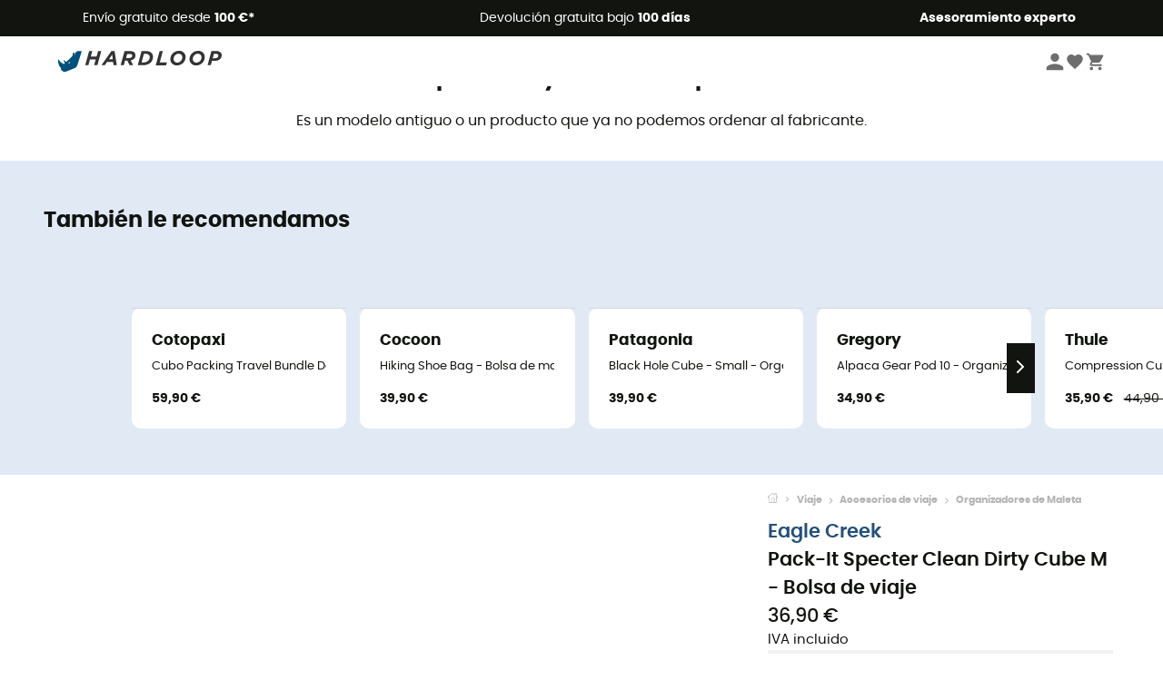

--- FILE ---
content_type: text/html; charset=utf-8
request_url: https://www.hardloop.es/producto/16867-eagle-creek-pack-it-specterclean-dirty-cube-m-bolsa-de-viaje
body_size: 67818
content:
<!DOCTYPE html><html lang="es"><head><meta charSet="utf-8"/><meta name="viewport" content="width=device-width"/><link href="https://assets.calendly.com/assets/external/widget.css" rel="stylesheet"/><link rel="stylesheet" href="https://cdn.jsdelivr.net/npm/@alma/widgets@3.x.x/dist/widgets.min.css"/><title>Eagle Creek - Pack-It Specter Clean Dirty Cube M - Bolsa de viaje</title><link id="linkCanonical" rel="canonical" href="https://www.hardloop.es/producto/16867-eagle-creek-pack-it-specterclean-dirty-cube-m-bolsa-de-viaje"/><meta name="description" lang="es" content="Eagle Creek - Pack-It Specter Clean Dirty Cube M - Bolsa de viaje - Envío gratuito a partir de 100 € - Derecho de devolución de 100 días - Asesoramiento de expertos"/><meta name="title" lang="es" content="Eagle Creek - Pack-It Specter Clean Dirty Cube M - Bolsa de viaje"/><meta property="og:type" content="website"/><meta property="og:url" content="https://www.hardloop.es/producto/16867-eagle-creek-pack-it-specterclean-dirty-cube-m-bolsa-de-viaje"/><meta property="og:image" content="https://images.hardloop.fr/83134-large_default/eagle-creek-pack-it-specterclean-dirty-cube-m-bolsa-de-viaje.jpg"/><meta property="og:title" content="Eagle Creek - Pack-It Specter Clean Dirty Cube M - Bolsa de viaje"/><meta property="og:description" content="Eagle Creek - Pack-It Specter Clean Dirty Cube M - Bolsa de viaje - Envío gratuito a partir de 100 € - Derecho de devolución de 100 días - Asesoramiento de expertos"/><meta name="twitter:card" content="product"/><meta name="twitter:site" content="@Hardloop"/><meta name="twitter:creator" content="@Hardloop"/><meta name="twitter:title" content="Eagle Creek - Pack-It Specter Clean Dirty Cube M - Bolsa de viaje"/><meta name="twitter:description" content="Eagle Creek - Pack-It Specter Clean Dirty Cube M - Bolsa de viaje - Envío gratuito a partir de 100 € - Derecho de devolución de 100 días - Asesoramiento de expertos"/><meta name="twitter:image" content="https://images.hardloop.fr/83134-large_default/eagle-creek-pack-it-specterclean-dirty-cube-m-bolsa-de-viaje.jpg"/><meta name="twitter:data1" content="White / Strobe"/><meta name="twitter:label1" content="Color"/><meta name="twitter:data2" content="36,90 €"/><meta name="twitter:label2" content="Importe"/><meta name="robots" id="robotsIndexFollow" content="index, follow"/><link rel="alternate" hrefLang="fr-fr" href="https://www.hardloop.fr/produit/16867-eagle-creek-pack-it-specter-clean-dirty-cube-m-sac-de-voyage"/><link rel="alternate" hrefLang="en-gb" href="https://www.hardloop.co.uk/product/16867-eagle-creek-pack-it-specterclean-dirty-cube-m-travel-bag"/><link rel="alternate" hrefLang="de-de" href="https://www.hardloop.de/artikel/16867-eagle-creek-pack-it-specterclean-dirty-cube-m-reisetasche"/><link rel="alternate" hrefLang="es" href="https://www.hardloop.es/producto/16867-eagle-creek-pack-it-specterclean-dirty-cube-m-bolsa-de-viaje"/><link rel="alternate" hrefLang="it-it" href="https://www.hardloop.it/prodotto/16867-eagle-creek-pack-it-specterclean-dirty-cube-m-borsa-da-viaggio"/><link rel="alternate" hrefLang="en-de" href="https://en.hardloop.de/product/16867-eagle-creek-pack-it-specterclean-dirty-cube-m-travel-bag"/><link rel="alternate" hrefLang="nl-nl" href="https://nl.hardloop.com/product/16867-eagle-creek-pack-it-specter-clean-dirty-cube-m-reistas"/><link rel="alternate" hrefLang="da" href="https://www.hardloop.dk/produkt/16867-eagle-creek-pack-it-specter-clean-dirty-cube-m-rejsetaske"/><link rel="alternate" hrefLang="sv" href="https://www.hardloop.se/produkt/16867-eagle-creek-pack-it-specter-clean-dirty-cube-m-resebag"/><link rel="alternate" hrefLang="fi" href="https://www.hardloop.fi/tuotteen/16867-eagle-creek-pack-it-specter-clean-dirty-cube-m-matkalaukku"/><link rel="alternate" hrefLang="de-at" href="https://www.hardloop.at/artikel/16867-eagle-creek-pack-it-specterclean-dirty-cube-m-reisetasche"/><link rel="alternate" hrefLang="cs" href="https://www.hardloop.cz/produkt/16867-eagle-creek-pack-it-specter-clean-dirty-cube-m-cestovni-kufry"/><link rel="alternate" hrefLang="pl" href="https://www.hardloop.pl/oferta/16867-eagle-creek-pack-it-specter-clean-dirty-cube-m-torba"/><link href="https://assets.calendly.com/assets/external/widget.css" rel="stylesheet"/><link href="https://assets.calendly.com/assets/external/widget.css" rel="stylesheet"/><meta name="next-head-count" content="39"/><meta property="fb:app_id" content="1553710858204972"/><meta name="google-signin-client_id" content="998540704-r4br47s553dst4cj60b01sm5j8q9nmd5.apps.googleusercontent.com"/><meta name="p:domain_verify" content="9d2f6b46402a1c940039349ce4746c46"/><link rel="manifest" href="/manifest.json"/><link href="https://fonts.googleapis.com" rel="preconnect"/><link href="https://apis.google.com" rel="preconnect"/><link href="https://www.google.com" rel="dns-prefetch"/><link type="image/png" rel="shortcut icon" sizes="32x32" href="https://img.hardloop.com/image/upload/w_32,f_auto,q_auto/v1626081886/front-media/favicon/favicon-32x32.png"/><link type="image/png" rel="shortcut icon" sizes="16x16" href="https://img.hardloop.com/image/upload/w_16,f_auto,q_auto/v1626081886/front-media/favicon/favicon-16x16.png"/><link rel="apple-touch-icon" sizes="32x32" href="https://img.hardloop.com/image/upload/w_32,f_auto,q_auto/v1626081886/front-media/favicon/favicon-32x32.png"/><meta name="theme-color" content="#0D426C"/><link rel="preload" href="/_next/static/css/54970546ff96ec8c.css" as="style"/><link rel="stylesheet" href="/_next/static/css/54970546ff96ec8c.css" data-n-g=""/><link rel="preload" href="/_next/static/css/ef46db3751d8e999.css" as="style"/><link rel="stylesheet" href="/_next/static/css/ef46db3751d8e999.css" data-n-p=""/><link rel="preload" href="/_next/static/css/57a873859487b9e3.css" as="style"/><link rel="stylesheet" href="/_next/static/css/57a873859487b9e3.css" data-n-p=""/><noscript data-n-css=""></noscript><script defer="" nomodule="" src="/_next/static/chunks/polyfills-c67a75d1b6f99dc8.js"></script><script src="/_next/static/chunks/webpack-ef26610ad86009c0.js" defer=""></script><script src="/_next/static/chunks/framework-efd9b06bc990f6e4.js" defer=""></script><script src="/_next/static/chunks/main-c86401902c0b27b1.js" defer=""></script><script src="/_next/static/chunks/pages/_app-1ddcbf7ffd6fc869.js" defer=""></script><script src="/_next/static/chunks/fec483df-8e73b009e2f3e42a.js" defer=""></script><script src="/_next/static/chunks/3154-3aee87b42019cd62.js" defer=""></script><script src="/_next/static/chunks/4669-844f34c59f689e4a.js" defer=""></script><script src="/_next/static/chunks/8045-def3c17bc30180c8.js" defer=""></script><script src="/_next/static/chunks/pages/producto/%5Bslug%5D-be3fc4dee2905316.js" defer=""></script><script src="/_next/static/c8f3c25083006551609f076d705dbde312427a95/_buildManifest.js" defer=""></script><script src="/_next/static/c8f3c25083006551609f076d705dbde312427a95/_ssgManifest.js" defer=""></script><style id="jss-server-side"></style></head><body><a class="skip-link" href="#app" aria-label="skip-link"></a><div id="form"></div><div id="__next"><div style="opacity:0;transition:opacity 200ms linear" pointer-events="none"><div style="background:white;height:2px;left:0;margin-left:-100%;position:fixed;top:0;transition:margin-left 200ms linear;width:100%;z-index:1031"></div></div><header class="header_header__3RG80"><div class="infoBar_infoBar__WNpzH "><div class="infoBar_promise__pKjvr infoBar_left__yDdK4"><span title="Envío gratuito desde **100 €***"><span>Envío gratuito desde <strong>100 €*</strong></span></span></div><div class="infoBar_promise__pKjvr infoBar_center__FSpKg"><span title="Devolución gratuita bajo **100 días**"><span>Devolución gratuita bajo <strong>100 días</strong></span></span></div><div class="infoBar_promise__pKjvr infoBar_right__J6J6s"><span title="**Asesoramiento experto**"><strong>Asesoramiento experto</strong></span><div class="infoBar_dropdown__86PxS" style="display:none"><div class="infoBar_link__aF9k1"><div><svg viewBox="0 0 20 20" width="25"><path d="M9.67,9H9.1a1.53,1.53,0,0,0-1.52,1.52.38.38,0,1,0,.75,0,.78.78,0,0,1,.77-.77h.57a.77.77,0,0,1,0,1.54H9.1a.38.38,0,1,0,0,.75h.57a.77.77,0,1,1,0,1.53H9.1a.77.77,0,0,1-.77-.76.38.38,0,1,0-.75,0A1.52,1.52,0,0,0,9.1,14.28h.57a1.52,1.52,0,0,0,1-2.66,1.48,1.48,0,0,0,.52-1.14A1.53,1.53,0,0,0,9.67,9Z"></path><path d="M17.1,4.4H15.76V3.06a.38.38,0,1,0-.75,0V4.4H7.19V3.06a.38.38,0,1,0-.75,0V4.4H5.1a.94.94,0,0,0-.94.94V15.62a1,1,0,0,0,.94,1h12a1,1,0,0,0,.94-1V5.34A.94.94,0,0,0,17.1,4.4Zm-12,.75H6.44v.76a.38.38,0,1,0,.75,0V5.15H15v.76a.38.38,0,1,0,.75,0V5.15H17.1a.19.19,0,0,1,.19.19V7.25H4.91V5.34A.18.18,0,0,1,5.1,5.15Zm12,10.67H5.1a.19.19,0,0,1-.19-.2V8H17.29v7.62A.2.2,0,0,1,17.1,15.82Z"></path><path d="M13.81,9a.41.41,0,0,0-.41.08l-1.14,1.15a.37.37,0,0,0,.53.53l.5-.5v3.66a.37.37,0,0,0,.38.37.36.36,0,0,0,.37-.37V9.34A.38.38,0,0,0,13.81,9Z"></path></svg></div><div><div class="infoBar_calendly__9AIkn">Solicitar una cita</div></div></div><div class="infoBar_link__aF9k1"><div><svg viewBox="0 0 20 20" width="25"><path d="M18.21,6v0h0a.4.4,0,0,0-.12-.16l0,0a.42.42,0,0,0-.19-.06H7.05a.43.43,0,0,0-.2.06l0,0a.28.28,0,0,0-.12.16h0V6a.43.43,0,0,0,0,.11V13A1.36,1.36,0,0,0,8,14.31h8.84A1.36,1.36,0,0,0,18.23,13V6.07A.43.43,0,0,0,18.21,6Zm-1.39.48-4,3.33a.62.62,0,0,1-.7,0l-4-3.34Zm.05,7.12H8A.61.61,0,0,1,7.42,13V6.87l4.23,3.51a1.37,1.37,0,0,0,.79.25,1.42,1.42,0,0,0,.83-.27l4.21-3.49V13A.61.61,0,0,1,16.87,13.56Z"></path><path d="M5.49,7.53H.91a.37.37,0,0,0-.37.37.38.38,0,0,0,.37.38H5.49a.38.38,0,0,0,.37-.38A.37.37,0,0,0,5.49,7.53Z"></path><path d="M5.49,9.28H2.66a.38.38,0,0,0-.37.38.37.37,0,0,0,.37.37H5.49a.37.37,0,0,0,.37-.37A.38.38,0,0,0,5.49,9.28Z"></path><path d="M5.49,11H4.07a.38.38,0,0,0-.37.38.37.37,0,0,0,.37.37H5.49a.37.37,0,0,0,.37-.37A.38.38,0,0,0,5.49,11Z"></path></svg></div><a href="https://faq.hardloop.com/hc/es/requests/new">Contáctenos</a></div><div class="infoBar_link__aF9k1"><div><svg viewBox="0 0 20 20" width="25"><path d="M10,12.87a.38.38,0,0,1-.38-.38,2.7,2.7,0,0,1,1.51-2.73,1.7,1.7,0,0,0,1-1.8A2,2,0,0,0,10,6.17a2.15,2.15,0,0,0-2.2,2,.38.38,0,1,1-.75,0,2.89,2.89,0,0,1,3-2.79A2.79,2.79,0,0,1,12.93,8a2.45,2.45,0,0,1-1.41,2.45,2,2,0,0,0-1.15,2.08A.38.38,0,0,1,10,12.87Z"></path><circle cx="9.99" cy="14" r="0.6"></circle><path d="M10,19.05a9.05,9.05,0,1,1,9.05-9A9.06,9.06,0,0,1,10,19.05ZM10,1.7A8.3,8.3,0,1,0,18.3,10,8.31,8.31,0,0,0,10,1.7Z"></path></svg>
</div><a href="https://faq.hardloop.com/hc/es">Preguntas frecuentes (FAQ)</a></div><div class="infoBar_link__aF9k1"><div><svg viewBox="0 0 20 20" width="25"><path d="M14.42,2.83H8.8A1.38,1.38,0,0,0,7.43,4.2V16.76a1.41,1.41,0,0,0,1.41,1.41h5.58a1.37,1.37,0,0,0,1.37-1.37V4.2A1.37,1.37,0,0,0,14.42,2.83ZM8.18,5.48H15v9.4H8.18Zm0-1.28a.62.62,0,0,1,.62-.62h5.62A.62.62,0,0,1,15,4.2v.53H8.18ZM15,16.8a.62.62,0,0,1-.62.62H8.84a.67.67,0,0,1-.66-.66V15.63H15Z"></path><circle cx="11.61" cy="16.52" r="0.58"></circle><path d="M16.69,3.43a.36.36,0,0,1-.33-.19.37.37,0,0,1,.14-.51l2.4-1.32a.38.38,0,0,1,.37.66l-2.4,1.32A.39.39,0,0,1,16.69,3.43Z"></path><path d="M17.11,4.53a.38.38,0,0,1-.37-.32.37.37,0,0,1,.31-.42l2-.3a.38.38,0,0,1,.43.31.38.38,0,0,1-.32.43l-2,.3Z"></path><path d="M15.79,2.47a.35.35,0,0,1-.25-.1.37.37,0,0,1,0-.53l.66-.71a.38.38,0,0,1,.53,0,.37.37,0,0,1,0,.53l-.66.71A.36.36,0,0,1,15.79,2.47Z"></path></svg></div><span class="infoBar_phoneLink__8j_SZ">+33 4 85 21 31 84</span></div></div></div></div><div class="menuTop_menuTop__UJSWg   "><a href="https://www.hardloop.es/"><img src="https://img.hardloop.com/image/upload/v1696315049/Strapi/logo_fond_transparent_sans_debord_1_094eb0a716.svg" alt="Hardloop logo" width="180" height="24" class="menuTop_logo__bgvKo"/></a><div class="menuTop_account__qcCVi"><div class="user_user__ZvVk2"><div class="user_userNotConnected__Jrt_j"><svg viewBox="0 0 25 25" width="22" aria-hidden="true"><path d="M12.5,12.5A5.33,5.33,0,1,0,7.17,7.17,5.33,5.33,0,0,0,12.5,12.5Zm0,2.66C8.94,15.16,1.85,17,1.85,20.49v2.66h21.3V20.49C23.15,17,16.06,15.16,12.5,15.16Z"></path></svg><span>Iniciar sesión</span></div><nav class="user_navNotConnected__RyZSF "><div>Acceso</div><button>Iniciar sesión</button><button>Contraseña olvidada</button></nav></div><span class="menuTop_accountIcons__2y9w3" title="Tu lista de deseos"><svg viewBox="0 0 25 25" width="22" aria-hidden="true"><path d="M12.5,21.6l-1.44-1.31C6,15.66,2.58,12.6,2.58,8.85A5.4,5.4,0,0,1,8,3.4,5.94,5.94,0,0,1,12.5,5.47,5.94,5.94,0,0,1,17,3.4a5.4,5.4,0,0,1,5.46,5.45c0,3.75-3.37,6.81-8.48,11.45Z"></path></svg></span><span class="menuTop_accountIcons__2y9w3 " title="Mi carro"><svg viewBox="0 0 25 25" width="22" aria-hidden="true"><path d="M8.24,18.89A2.13,2.13,0,1,0,10.37,21,2.13,2.13,0,0,0,8.24,18.89Zm-6.39-17V4H4l3.83,8.08L6.38,14.67a2,2,0,0,0-.27,1,2.14,2.14,0,0,0,2.13,2.13H21V15.7H8.69a.27.27,0,0,1-.27-.27l0-.13,1-1.73h7.94a2.11,2.11,0,0,0,1.86-1.1L23,5.55A1,1,0,0,0,23.15,5,1.07,1.07,0,0,0,22.09,4H6.33l-1-2.13Zm17,17A2.13,2.13,0,1,0,21,21,2.13,2.13,0,0,0,18.89,18.89Z"></path></svg></span></div><div id="doof-results" class="doofinderResults_doofinderResults__xH8iF "><div class=""></div></div></div><div class="menuBottomMobile_level2Mobile__Y9DpG "><button type="button" class="menuBottomMobile_burger__Lzmmi" aria-label="Menu"><svg viewBox="0 0 28 28" width="25" aria-hidden="true"><path d="M3.5,21h21v-2.3h-21V21z M3.5,15.2h21v-2.3h-21V15.2z M3.5,7v2.3h21V7H3.5z"></path></svg></button><div class="menuDrawer_mobileNavDrawer__KrQWY "><div class="menuDrawer_navHeader__3SMIV"><div class="menuDrawer_dumyBack__9nP_2"></div><div></div><button type="button" aria-label="Cerrar menú"><svg viewBox="0 0 20 20" width="20" aria-hidden="true"><path d="M11.41,10,15.5,5.91A1,1,0,0,0,14.09,4.5L10,8.59,5.91,4.5A1,1,0,0,0,4.5,5.91L8.59,10,4.5,14.09a1,1,0,0,0,0,1.41,1,1,0,0,0,.71.29,1,1,0,0,0,.7-.29L10,11.41l4.09,4.09a1,1,0,0,0,.7.29,1,1,0,0,0,.71-.29,1,1,0,0,0,0-1.41Z"></path></svg></button></div><nav><button class="menuBottomMobile_subMenuBtn__xzEwd"><span>Ropa<img alt="" width="20" aria-hidden="true"/></span><svg viewBox="0 0 20 20" width="20" aria-hidden="true" aria-label=""><path d="M7.66,16.8l6.09-6.09a1,1,0,0,0,0-1.42L7.66,3.2a1,1,0,0,0-1.41,0,1,1,0,0,0,0,1.41L11.63,10,6.25,15.39a1,1,0,0,0,0,1.41A1,1,0,0,0,7.66,16.8Z"></path></svg></button><button class="menuBottomMobile_subMenuBtn__xzEwd"><span>Calzado<img alt="" width="20" aria-hidden="true"/></span><svg viewBox="0 0 20 20" width="20" aria-hidden="true" aria-label=""><path d="M7.66,16.8l6.09-6.09a1,1,0,0,0,0-1.42L7.66,3.2a1,1,0,0,0-1.41,0,1,1,0,0,0,0,1.41L11.63,10,6.25,15.39a1,1,0,0,0,0,1.41A1,1,0,0,0,7.66,16.8Z"></path></svg></button><button class="menuBottomMobile_subMenuBtn__xzEwd"><span>Senderismo<img alt="" width="20" aria-hidden="true"/></span><svg viewBox="0 0 20 20" width="20" aria-hidden="true" aria-label=""><path d="M7.66,16.8l6.09-6.09a1,1,0,0,0,0-1.42L7.66,3.2a1,1,0,0,0-1.41,0,1,1,0,0,0,0,1.41L11.63,10,6.25,15.39a1,1,0,0,0,0,1.41A1,1,0,0,0,7.66,16.8Z"></path></svg></button><button class="menuBottomMobile_subMenuBtn__xzEwd"><span>Trail Running<img alt="" width="20" aria-hidden="true"/></span><svg viewBox="0 0 20 20" width="20" aria-hidden="true" aria-label=""><path d="M7.66,16.8l6.09-6.09a1,1,0,0,0,0-1.42L7.66,3.2a1,1,0,0,0-1.41,0,1,1,0,0,0,0,1.41L11.63,10,6.25,15.39a1,1,0,0,0,0,1.41A1,1,0,0,0,7.66,16.8Z"></path></svg></button><button class="menuBottomMobile_subMenuBtn__xzEwd"><span>Escalada<img alt="" width="20" aria-hidden="true"/></span><svg viewBox="0 0 20 20" width="20" aria-hidden="true" aria-label=""><path d="M7.66,16.8l6.09-6.09a1,1,0,0,0,0-1.42L7.66,3.2a1,1,0,0,0-1.41,0,1,1,0,0,0,0,1.41L11.63,10,6.25,15.39a1,1,0,0,0,0,1.41A1,1,0,0,0,7.66,16.8Z"></path></svg></button><button class="menuBottomMobile_subMenuBtn__xzEwd"><span>Deportes de Invierno<img alt="" width="20" aria-hidden="true"/></span><svg viewBox="0 0 20 20" width="20" aria-hidden="true" aria-label=""><path d="M7.66,16.8l6.09-6.09a1,1,0,0,0,0-1.42L7.66,3.2a1,1,0,0,0-1.41,0,1,1,0,0,0,0,1.41L11.63,10,6.25,15.39a1,1,0,0,0,0,1.41A1,1,0,0,0,7.66,16.8Z"></path></svg></button><button class="menuBottomMobile_subMenuBtn__xzEwd"><span>Ciclismo<img alt="" width="20" aria-hidden="true"/></span><svg viewBox="0 0 20 20" width="20" aria-hidden="true" aria-label=""><path d="M7.66,16.8l6.09-6.09a1,1,0,0,0,0-1.42L7.66,3.2a1,1,0,0,0-1.41,0,1,1,0,0,0,0,1.41L11.63,10,6.25,15.39a1,1,0,0,0,0,1.41A1,1,0,0,0,7.66,16.8Z"></path></svg></button><button class="menuBottomMobile_subMenuBtn__xzEwd"><span>Actividades<img alt="" width="20" aria-hidden="true"/></span><svg viewBox="0 0 20 20" width="20" aria-hidden="true" aria-label=""><path d="M7.66,16.8l6.09-6.09a1,1,0,0,0,0-1.42L7.66,3.2a1,1,0,0,0-1.41,0,1,1,0,0,0,0,1.41L11.63,10,6.25,15.39a1,1,0,0,0,0,1.41A1,1,0,0,0,7.66,16.8Z"></path></svg></button><button class="menuBottomMobile_subMenuBtn__xzEwd" style="color:#529c21"><span>Segunda mano<img alt="" src="https://img.hardloop.com/image/upload/v1679329434/Strapi/https_img_hardloop_com_image_upload_v1625236629_hardgreen_gxwwto_6e1e745e41_6898198744.svg" width="20" aria-hidden="true"/></span><svg viewBox="0 0 20 20" width="20" aria-hidden="true" aria-label=""><path d="M7.66,16.8l6.09-6.09a1,1,0,0,0,0-1.42L7.66,3.2a1,1,0,0,0-1.41,0,1,1,0,0,0,0,1.41L11.63,10,6.25,15.39a1,1,0,0,0,0,1.41A1,1,0,0,0,7.66,16.8Z"></path></svg></button><button class="menuBottomMobile_subMenuBtn__xzEwd"><span>Marcas<img alt="" width="20" aria-hidden="true"/></span><svg viewBox="0 0 20 20" width="20" aria-hidden="true" aria-label=""><path d="M7.66,16.8l6.09-6.09a1,1,0,0,0,0-1.42L7.66,3.2a1,1,0,0,0-1.41,0,1,1,0,0,0,0,1.41L11.63,10,6.25,15.39a1,1,0,0,0,0,1.41A1,1,0,0,0,7.66,16.8Z"></path></svg></button><button class="menuBottomMobile_subMenuBtn__xzEwd" style="color:#9a0404"><span>Rebajas<img alt="" width="20" aria-hidden="true"/></span><svg viewBox="0 0 20 20" width="20" aria-hidden="true" aria-label=""><path d="M7.66,16.8l6.09-6.09a1,1,0,0,0,0-1.42L7.66,3.2a1,1,0,0,0-1.41,0,1,1,0,0,0,0,1.41L11.63,10,6.25,15.39a1,1,0,0,0,0,1.41A1,1,0,0,0,7.66,16.8Z"></path></svg></button><button class="menuBottomMobile_subMenuBtn__xzEwd"><span>Asesoramiento experto</span><svg viewBox="0 0 20 20" width="20" aria-hidden="true" aria-label=""><path d="M7.66,16.8l6.09-6.09a1,1,0,0,0,0-1.42L7.66,3.2a1,1,0,0,0-1.41,0,1,1,0,0,0,0,1.41L11.63,10,6.25,15.39a1,1,0,0,0,0,1.41A1,1,0,0,0,7.66,16.8Z"></path></svg></button></nav></div><div class="menuDrawer_mobileNavDrawer__KrQWY "><div class="menuDrawer_navHeader__3SMIV"><button type="button" aria-label="Volver al nivel anterior"><svg viewBox="0 0 20 20" width="20" aria-hidden="true" aria-label=""><path d="M7.62,3.28l-6,6a1.06,1.06,0,0,0-.22.33,1,1,0,0,0,0,.76,1.06,1.06,0,0,0,.22.33l6,6A1,1,0,0,0,9,15.31L4.73,11h13a1,1,0,0,0,0-2H4.73L9,4.69A1,1,0,0,0,7.62,3.28Z"></path></svg></button><div></div><button type="button" aria-label="Cerrar menú"><svg viewBox="0 0 20 20" width="20" aria-hidden="true"><path d="M11.41,10,15.5,5.91A1,1,0,0,0,14.09,4.5L10,8.59,5.91,4.5A1,1,0,0,0,4.5,5.91L8.59,10,4.5,14.09a1,1,0,0,0,0,1.41,1,1,0,0,0,.71.29,1,1,0,0,0,.7-.29L10,11.41l4.09,4.09a1,1,0,0,0,.7.29,1,1,0,0,0,.71-.29,1,1,0,0,0,0-1.41Z"></path></svg></button></div><nav></nav></div><div class="menuDrawer_mobileNavDrawer__KrQWY "><div class="menuDrawer_navHeader__3SMIV"><button type="button" aria-label="Volver al nivel anterior"><svg viewBox="0 0 20 20" width="20" aria-hidden="true" aria-label=""><path d="M7.62,3.28l-6,6a1.06,1.06,0,0,0-.22.33,1,1,0,0,0,0,.76,1.06,1.06,0,0,0,.22.33l6,6A1,1,0,0,0,9,15.31L4.73,11h13a1,1,0,0,0,0-2H4.73L9,4.69A1,1,0,0,0,7.62,3.28Z"></path></svg></button><div></div><button type="button" aria-label="Cerrar menú"><svg viewBox="0 0 20 20" width="20" aria-hidden="true"><path d="M11.41,10,15.5,5.91A1,1,0,0,0,14.09,4.5L10,8.59,5.91,4.5A1,1,0,0,0,4.5,5.91L8.59,10,4.5,14.09a1,1,0,0,0,0,1.41,1,1,0,0,0,.71.29,1,1,0,0,0,.7-.29L10,11.41l4.09,4.09a1,1,0,0,0,.7.29,1,1,0,0,0,.71-.29,1,1,0,0,0,0-1.41Z"></path></svg></button></div><nav></nav></div><div class="menuBottomMobile_backgroundMobile__vNo1b "></div></div></header><div class="header_background__SDaDS "></div><div class="layout_mainContainer__usyQU" style="--padding:undefinedpx"><div class="layout_offers__xhlup"><div><p><a href="https://www.hardloop.es/productos/6262-5-por-ciento-2-productos-comprados">¡Rebajas de invierno ❄️ -5 % EXTRA a partir de 2 productos con el código Snow5!</a></p></div></div><div><div class="productShow_noProductContainer__8OtAC"><div><span>Este producto ya no está disponible</span><p>Es un modelo antiguo o un producto que ya no podemos ordenar al fabricante.</p></div><section class="slider_sliderContainer__Vy9s2  " style="background-color:#E1E9F5"><div class="slider_homeTitle__ghMkh"><h2>También le recomendamos</h2><div class="slider_homeSubtitle__krChG"> </div></div><div class="slider_itemsOuter__Bp4TP"><div class="slider_itemsMiddle__yVtNN"><div class="slider_itemsInner__PxrcC" style="transform:translateX(0%)"><a class="productCard_itemCard__Jdruu " title="Cotopaxi - Cubo Packing Travel Bundle Del Dia - Organizador de Maleta" href="https://www.hardloop.es/producto/70557-cotopaxi-cubo-packing-travel-bundle-del-dia-organizador-de-maleta"><div class="productCard_photoContainer__3R1SN"><div class="lazyload-wrapper "><div class="lazyload-placeholder"></div></div><span class="productCard_eco__RVpXG">Sostenible</span></div><div class="productCard_content__ppVXr"><span class="productCard_brand__7C1uP">Cotopaxi</span><div class="productCard_name__7uHde"><span>Cubo Packing Travel Bundle Del Dia - Organizador de Maleta<!-- --> </span></div><div class="productCard_priceReduction__TIkgX"><span class="productCard_price__2T4WA">59,90 €</span></div></div></a><a class="productCard_itemCard__Jdruu " title="Cocoon - Hiking Shoe Bag - Bolsa de mano" href="https://www.hardloop.es/producto/37341-cocoon-hiking-shoe-bag-bolsa-de-mano"><div class="productCard_photoContainer__3R1SN"><div class="lazyload-wrapper "><div class="lazyload-placeholder"></div></div></div><div class="productCard_content__ppVXr"><span class="productCard_brand__7C1uP">Cocoon</span><div class="productCard_name__7uHde"><span>Hiking Shoe Bag - Bolsa de mano<!-- --> </span></div><div class="productCard_priceReduction__TIkgX"><span class="productCard_price__2T4WA">39,90 €</span></div></div></a><a class="productCard_itemCard__Jdruu " title="Patagonia - Black Hole Cube - Small - Organizador de Maleta" href="https://www.hardloop.es/producto/59605-patagonia-black-hole-cube-small-organizador-de-maleta"><div class="productCard_photoContainer__3R1SN"><div class="lazyload-wrapper "><div class="lazyload-placeholder"></div></div><span class="productCard_eco__RVpXG">Sostenible</span></div><div class="productCard_content__ppVXr"><span class="productCard_brand__7C1uP">Patagonia</span><div class="productCard_name__7uHde"><span>Black Hole Cube - Small - Organizador de Maleta<!-- --> </span></div><div class="productCard_priceReduction__TIkgX"><span class="productCard_price__2T4WA">39,90 €</span></div></div></a><a class="productCard_itemCard__Jdruu " title="Gregory - Alpaca Gear Pod 10 - Organizador de Maleta" href="https://www.hardloop.es/producto/92441-gregory-alpaca-gear-pod-10-organizador-de-maleta"><div class="productCard_photoContainer__3R1SN"><div class="lazyload-wrapper "><div class="lazyload-placeholder"></div></div></div><div class="productCard_content__ppVXr"><span class="productCard_brand__7C1uP">Gregory</span><div class="productCard_name__7uHde"><span>Alpaca Gear Pod 10 - Organizador de Maleta<!-- --> </span></div><div class="productCard_priceReduction__TIkgX"><span class="productCard_price__2T4WA">34,90 €</span></div></div></a><a class="productCard_itemCard__Jdruu " title="Thule - Compression Cube Set - Bolsa de viaje" href="https://www.hardloop.es/producto/53415-thule-compression-cube-set-bolsa-de-viaje"><div class="productCard_photoContainer__3R1SN"><div class="lazyload-wrapper "><div class="lazyload-placeholder"></div></div></div><div class="productCard_content__ppVXr"><span class="productCard_brand__7C1uP">Thule</span><div class="productCard_name__7uHde"><span>Compression Cube Set - Bolsa de viaje<!-- --> </span></div><div class="productCard_priceReduction__TIkgX"><span class="productCard_newPrice__oV6mH">35,90 €</span><div><span class="productCard_oldPrice__1wNHl">44,90 €</span><span class="productCard_reduction__rmk2K">-20%</span></div></div></div></a><a class="productCard_itemCard__Jdruu " title="Osprey - Daylite Organizer Kit - Neceseres" href="https://www.hardloop.es/producto/54575-osprey-daylite-organizer-kit-neceseres"><div class="productCard_photoContainer__3R1SN"><div class="lazyload-wrapper "><div class="lazyload-placeholder"></div></div><span class="productCard_eco__RVpXG">Sostenible</span></div><div class="productCard_content__ppVXr"><span class="productCard_brand__7C1uP">Osprey</span><div class="productCard_name__7uHde"><span>Daylite Organizer Kit - Neceseres<!-- --> </span></div><div class="productCard_priceReduction__TIkgX"><span class="productCard_price__2T4WA">24,90 €</span></div></div></a><a class="productCard_itemCard__Jdruu " title="Lowe Alpine - Packing Cube - Organizador de Maleta" href="https://www.hardloop.es/producto/57012-lowe-alpine-packing-cube-organizador-de-maleta"><div class="productCard_photoContainer__3R1SN"><div class="lazyload-wrapper "><div class="lazyload-placeholder"></div></div></div><div class="productCard_content__ppVXr"><span class="productCard_brand__7C1uP">Lowe Alpine</span><div class="productCard_name__7uHde"><span>Packing Cube - Organizador de Maleta<!-- --> </span></div><div class="productCard_priceReduction__TIkgX"><span class="productCard_newPrice__oV6mH">16,00 €</span><div><span class="productCard_oldPrice__1wNHl">18,90 €</span><span class="productCard_reduction__rmk2K">-15%</span></div></div></div></a><a class="productCard_itemCard__Jdruu " title="deuter - Pack Sack 10 - Organizador de Maleta" href="https://www.hardloop.es/producto/82161-deuter-pack-sack-10-organizador-de-maleta"><div class="productCard_photoContainer__3R1SN"><div class="lazyload-wrapper "><div class="lazyload-placeholder"></div></div><span class="productCard_eco__RVpXG">Sostenible</span></div><div class="productCard_content__ppVXr"><span class="productCard_brand__7C1uP">deuter</span><div class="productCard_name__7uHde"><span>Pack Sack 10 - Organizador de Maleta<!-- --> </span></div><div class="productCard_priceReduction__TIkgX"><span class="productCard_newPrice__oV6mH">16,00 €</span><div><span class="productCard_oldPrice__1wNHl">18,90 €</span><span class="productCard_reduction__rmk2K">-15%</span></div></div></div></a><a class="productCard_itemCard__Jdruu " title="Matador - Packing Cube Set Pack x3 - Organizador de Maleta" href="https://www.hardloop.es/producto/82258-matador-packing-cube-set-pack-x3-organizador-de-maleta"><div class="productCard_photoContainer__3R1SN"><div class="lazyload-wrapper "><div class="lazyload-placeholder"></div></div><span class="productCard_eco__RVpXG">Sostenible</span></div><div class="productCard_content__ppVXr"><span class="productCard_brand__7C1uP">Matador</span><div class="productCard_name__7uHde"><span>Packing Cube Set Pack x3 - Organizador de Maleta<!-- --> </span></div><div class="productCard_priceReduction__TIkgX"><span class="productCard_price__2T4WA">35,90 €</span></div></div></a><a class="productCard_itemCard__Jdruu " title="Pajak - UL Packing Cube - Organizador de Maleta" href="https://www.hardloop.es/producto/77195-pajak-ul-packing-cube-organizador-de-maleta"><div class="productCard_photoContainer__3R1SN"><div class="lazyload-wrapper "><div class="lazyload-placeholder"></div></div></div><div class="productCard_content__ppVXr"><span class="productCard_brand__7C1uP">Pajak</span><div class="productCard_name__7uHde"><span>UL Packing Cube - Organizador de Maleta<!-- --> </span></div><div class="productCard_priceReduction__TIkgX"><span class="productCard_price__2T4WA">20,90 €</span></div></div></a><a class="productCard_itemCard__Jdruu " title="Dakine - School Case XL - Organizador de Maleta" href="https://www.hardloop.es/producto/86773-dakine-school-case-xl-organizador-de-maleta"><div class="productCard_photoContainer__3R1SN"><div class="lazyload-wrapper "><div class="lazyload-placeholder"></div></div></div><div class="productCard_content__ppVXr"><span class="productCard_brand__7C1uP">Dakine</span><div class="productCard_name__7uHde"><span>School Case XL - Organizador de Maleta<!-- --> </span></div><div class="productCard_priceReduction__TIkgX"><span class="productCard_newPrice__oV6mH">23,00 €</span><div><span class="productCard_oldPrice__1wNHl">27,90 €</span><span class="productCard_reduction__rmk2K">-17%</span></div></div></div></a><a class="productCard_itemCard__Jdruu " title="Ticket to the Moon - Travel Cube Set - Organizador de Maleta" href="https://www.hardloop.es/producto/83119-ticket-to-the-moon-travel-cube-set-organizador-de-maleta"><div class="productCard_photoContainer__3R1SN"><div class="lazyload-wrapper "><div class="lazyload-placeholder"></div></div></div><div class="productCard_content__ppVXr"><span class="productCard_brand__7C1uP">Ticket to the Moon</span><div class="productCard_name__7uHde"><span>Travel Cube Set - Organizador de Maleta<!-- --> </span></div><div class="productCard_priceReduction__TIkgX"><span class="productCard_newPrice__oV6mH">33,00 €</span><div><span class="productCard_oldPrice__1wNHl">39,90 €</span><span class="productCard_reduction__rmk2K">-17%</span></div></div></div></a><a class="productCard_itemCard__Jdruu " title="Eagle Creek - Pack-It Overnight Set - Organizador de Maleta" href="https://www.hardloop.es/producto/78172-eagle-creek-pack-it-overnight-set-organizador-de-maleta"><div class="productCard_photoContainer__3R1SN"><div class="lazyload-wrapper "><div class="lazyload-placeholder"></div></div></div><div class="productCard_content__ppVXr"><span class="productCard_brand__7C1uP">Eagle Creek</span><div class="productCard_name__7uHde"><span>Pack-It Overnight Set - Organizador de Maleta<!-- --> </span></div><div class="productCard_priceReduction__TIkgX"><span class="productCard_newPrice__oV6mH">66,73 €</span><div><span class="productCard_oldPrice__1wNHl">74,90 €</span><span class="productCard_reduction__rmk2K">-10%</span></div></div></div></a><a class="productCard_itemCard__Jdruu " title="Grivel - Expedition Washbag - Organizador de Maleta" href="https://www.hardloop.es/producto/78777-grivel-expedition-washbag-organizador-de-maleta"><div class="productCard_photoContainer__3R1SN"><div class="lazyload-wrapper "><div class="lazyload-placeholder"></div></div></div><div class="productCard_content__ppVXr"><span class="productCard_brand__7C1uP">Grivel</span><div class="productCard_name__7uHde"><span>Expedition Washbag - Organizador de Maleta<!-- --> </span></div><div class="productCard_priceReduction__TIkgX"><span class="productCard_price__2T4WA">49,90 €</span></div></div></a><a class="productCard_itemCard__Jdruu " title="Db Journey - Ramverk Camera Insert - Organizador de Maleta" href="https://www.hardloop.es/producto/76161-db-journey-ramverk-camera-insert-organizador-de-maleta"><div class="productCard_photoContainer__3R1SN"><div class="lazyload-wrapper "><div class="lazyload-placeholder"></div></div></div><div class="productCard_content__ppVXr"><span class="productCard_brand__7C1uP">Db Journey</span><div class="productCard_name__7uHde"><span>Ramverk Camera Insert - Organizador de Maleta<!-- --> </span></div><div class="productCard_priceReduction__TIkgX"><span class="productCard_price__2T4WA">188,90 €</span></div></div></a></div><div class="slider_itemsNav__iNoC1"><button style="display:none"><svg viewBox="0 0 20 20" width="20" aria-hidden="true" aria-label=""><path d="m12.34,3.2l-6.09,6.1c-.39.39-.39,1.02,0,1.41l6.09,6.1c.39.39,1.02.39,1.41,0,.2-.2.29-.45.29-.71s-.1-.51-.29-.71l-5.39-5.39,5.39-5.39c.2-.2.29-.45.29-.71s-.1-.51-.29-.71c-.39-.39-1.02-.39-1.41,0Z"></path></svg></button><button class="slider_right__x61rk" style="display:block"><svg viewBox="0 0 20 20" width="20" aria-hidden="true" aria-label=""><path d="M7.66,16.8l6.09-6.09a1,1,0,0,0,0-1.42L7.66,3.2a1,1,0,0,0-1.41,0,1,1,0,0,0,0,1.41L11.63,10,6.25,15.39a1,1,0,0,0,0,1.41A1,1,0,0,0,7.66,16.8Z"></path></svg></button></div></div></div></section></div><div class="productShow_productTop__K6GXq container1200"><div class="productImages_imagesContainer__qwCTR productImages_twoImagesSticky__iqMrn "><div><div class="productImages_sliderContainer__xeE_Y"><div class="productImages_thumbnails__CMfJV"><div class="productImages_thumbInner__WfAZ6"></div></div><div class="productImages_imagesOuter__ZnNCn"><div><style>
        #label, #div-label { background-color: #11140f;  }
        
            #div-label:before { border-right-color: #11140f }
            #div-label:after { border-right-color: #11140f }
      </style><div id="div-label" class="productImages_promo__MUZfx"><span id="label">-5% Extra - Winter Sale</span></div></div><div class="productImages_imagesInner__qtqoT"></div></div></div></div></div><div class="productImages_zoomPopup__qzUsJ "></div><div class="productInfos_infosContainer__WJ2Ou"><ul class="breadcrumbs_breadcrumbs__T6NlD "><li><a href="https://www.hardloop.es/"><svg viewBox="0 0 20 20" width="12" class="breadcrumbs_home__25tRc"><path d="M19.32,6.49,17.5,5.22V1.49A1.38,1.38,0,0,0,16.12.11H15.3a1.39,1.39,0,0,0-1.39,1.38V2.72L10,0,.68,6.48A1.38,1.38,0,0,0,.06,7.64V9.4H2.5v9.22A1.38,1.38,0,0,0,3.89,20H16.11a1.38,1.38,0,0,0,1.39-1.38V9.4h2.44V7.64A1.38,1.38,0,0,0,19.32,6.49ZM7.72,18.86V11.28A.25.25,0,0,1,8,11H12a.25.25,0,0,1,.24.25v7.58ZM18.81,8.26H16.36V18.62a.25.25,0,0,1-.25.24H13.42V11.28A1.38,1.38,0,0,0,12,9.89H8a1.38,1.38,0,0,0-1.38,1.39v7.58H3.89a.25.25,0,0,1-.25-.24V8.26H1.19V7.64a.26.26,0,0,1,.13-.21l8.68-6L15.05,4.9V1.49a.25.25,0,0,1,.25-.24h.82a.24.24,0,0,1,.24.24V5.82l2.31,1.61h0a.24.24,0,0,1,.12.2Z"></path></svg><svg viewBox="0 0 20 20" width="10"><path d="M7.66,16.8l6.09-6.09a1,1,0,0,0,0-1.42L7.66,3.2a1,1,0,0,0-1.41,0,1,1,0,0,0,0,1.41L11.63,10,6.25,15.39a1,1,0,0,0,0,1.41A1,1,0,0,0,7.66,16.8Z"></path></svg></a></li><li><a title="Viaje" href="https://www.hardloop.es/productos/838-equipaje-y-accesorios-viaje">Viaje</a><svg viewBox="0 0 20 20" width="10"><path d="M7.66,16.8l6.09-6.09a1,1,0,0,0,0-1.42L7.66,3.2a1,1,0,0,0-1.41,0,1,1,0,0,0,0,1.41L11.63,10,6.25,15.39a1,1,0,0,0,0,1.41A1,1,0,0,0,7.66,16.8Z"></path></svg></li><li><a title="Accesorios de viaje" href="https://www.hardloop.es/productos/8691-accesorios-de-viaje">Accesorios de viaje</a><svg viewBox="0 0 20 20" width="10"><path d="M7.66,16.8l6.09-6.09a1,1,0,0,0,0-1.42L7.66,3.2a1,1,0,0,0-1.41,0,1,1,0,0,0,0,1.41L11.63,10,6.25,15.39a1,1,0,0,0,0,1.41A1,1,0,0,0,7.66,16.8Z"></path></svg></li><li><a title="Organizadores de Maleta" href="https://www.hardloop.es/productos/8616-organizadores-de-maleta">Organizadores de Maleta</a></li></ul><h1 class="productInfos_productName__qs2zg"><a class="productInfos_manufacturer__jIf80" href="https://www.hardloop.es/marcas/2468-eagle-creek">Eagle Creek</a><span>Pack-It Specter Clean Dirty Cube M - Bolsa de viaje</span></h1><a href="#bv-reviews"></a><div class="productInfos_priceContainer__AGvs7"><span class="productInfos_normalPrice__USOo4">36,90 €</span></div><div class="productInfos_priceContainer__AGvs7"><span class="productInfos_includedVat__9UY6n">IVA incluido</span></div><div class="productInfos_offerSidebar__hy4oo"><p>Rebajas de verano - Ahorra 5 % al comprar 2 productos, sin compra mínima, con el código Snow5. </p><a href="https://faq.hardloop.com/hc/es/articles/360018946540-Hardloop-C%C3%B3digo-Promocional" target="_blank" rel="noreferrer">Saber más</a></div><div class="productInfos_combinationsContainer__gNwXo"><div class="productInfos_colorContainer__g_8T_"><label for="color" class="productInfos_colorTitle__9dw_l">Color<!-- --> : <span>White / Strobe</span></label><ul class="productInfos_colors__ZuItn" id="color"><li class="productInfos_chosenColor__eDjW9"><div class="lazyload-wrapper "><div class="lazyload-placeholder"></div></div></li><li class=""><div class="lazyload-wrapper "><div class="lazyload-placeholder"></div></div></li><li class=""><div class="lazyload-wrapper "><div class="lazyload-placeholder"></div></div></li><li class=""><div class="lazyload-wrapper "><div class="lazyload-placeholder"></div></div></li><li class=""><div class="lazyload-wrapper "><div class="lazyload-placeholder"></div></div></li></ul></div><div class="productInfos_colorContainer__g_8T_"><div class="productInfos_sizeHeader__BVQtf"><label for="size" class="productInfos_colorTitle__9dw_l">Talla<!-- --> :</label></div><select class="productInfos_sizeField__oeY1o" id="size"><option value="194901" selected="">Talla única - Agotado</option></select></div></div><div class="productInfos_payment__a2Dls"><div class="productInfos_cartWishContainer__WEYwf"><button type="submit" disabled="" class="productInfos_addCart__eH1E2  productInfos_noCombAvailable__8J2ag mainCta_mainCta__Ergwr" style="--backgroundColor:#298415;--textColor:white;--backgroundColorHover:#1c620d;--textSize:1.3125rem">No disponible</button><button type="button" class="productInfos_heartBtn__5m2MB"><svg viewBox="0 0 20 20" class="productInfos_heartEmpty__EXsyq" width="25"><path d="M10,18h0a1.26,1.26,0,0,1-.93-.43l-7-8.16A.41.41,0,0,1,2,9.3,4.61,4.61,0,0,1,8.68,3.05,4.69,4.69,0,0,1,10,4.8a4.69,4.69,0,0,1,1.32-1.75A4.6,4.6,0,0,1,18,9.3a.24.24,0,0,1-.06.11l-7,8.16A1.22,1.22,0,0,1,10,18Z"></path></svg></button></div></div><div id="product-promises" class="productInfos_promises__BeAdC"><div class="productInfos_promise__TWwfj productInfos_delivery___b9IW"><svg viewBox="0 0 20 20" width="25"><path d="M16.18,8.81a4,4,0,0,0-.7.07L14,4.23H11.66V5h1.77l.46,1.41-6.09,1-.29-1h.94V5.64H5.59v.75H6.73l.39,1.4L5.76,9.41a3.4,3.4,0,0,0-1.94-.6A3.5,3.5,0,1,0,6.33,9.89l1-1.22,1,3.55a1.32,1.32,0,0,0-.28.78,1.33,1.33,0,0,0,2.66,0,1.29,1.29,0,0,0-.21-.67l3.92-4.22.32,1a3.47,3.47,0,1,0,1.42-.31ZM6.55,12.29A2.73,2.73,0,1,1,3.82,9.56,2.66,2.66,0,0,1,5.27,10L3.54,12.05l.57.49,1.73-2.07A2.71,2.71,0,0,1,6.55,12.29ZM9.4,13.58A.58.58,0,1,1,10,13,.58.58,0,0,1,9.4,13.58ZM10,11.81a1.33,1.33,0,0,0-.57-.14,1.35,1.35,0,0,0-.4.08L8,8.15l6.12-1,.06.18ZM16.18,15A2.72,2.72,0,0,1,15,9.84l.82,2.57.71-.23-.82-2.57a2.42,2.42,0,0,1,.47,0,2.73,2.73,0,1,1,0,5.46Z"></path></svg><div><span>Envío gratuito desde 100 €</span></div></div><div class="productInfos_promise__TWwfj"><svg viewBox="0 0 20 20" width="25"><path d="M19.17,11.35,17.29,9.48a.37.37,0,0,0-.53,0,.39.39,0,0,0,0,.53L18,11.24H13.21a.38.38,0,0,0,0,.75H18l-1.24,1.23a.39.39,0,0,0,0,.53.4.4,0,0,0,.27.11.38.38,0,0,0,.26-.11l1.88-1.87A.39.39,0,0,0,19.17,11.35Z"></path><path d="M13.9,12.62v1.22L8.48,15.65V8.86L9.9,10.28a.39.39,0,0,0,.27.11l.12,0,3.61-1.2v1.44h.75V8.93l1.82-.61a.38.38,0,0,0,.25-.27.37.37,0,0,0-.1-.35L14.53,5.64h0a.21.21,0,0,0-.1-.06s0,0,0,0L8.23,3.47a.46.46,0,0,0-.26,0L2.46,5.55h0a.42.42,0,0,0-.14.09l-1.91,2A.36.36,0,0,0,.31,8a.4.4,0,0,0,.24.27l1.67.61v5.25a.39.39,0,0,0,.25.35l5.5,2a.31.31,0,0,0,.13,0l.12,0,6.17-2.06a.38.38,0,0,0,.26-.35v-1.5ZM15.65,7.8l-1.51.5h0L10.27,9.59,8.8,8.12l1-.33,4.38-1.45Zm-14.31,0L2.7,6.34,7.42,8.1,6,9.47Zm6.39,7.88L3,13.85V9.15l3,1.11.13,0a.42.42,0,0,0,.26-.1L7.73,8.85Zm.38-8.07L3.67,5.9,8.11,4.23l5,1.68-1.59.53Z"></path></svg><span><sub>Devolución gratuita en 100 días</sub></span></div><div class="productInfos_promise__TWwfj"><svg viewBox="0 0 20 20" width="25"><path d="M15.86,17.49l-.1,0a.34.34,0,0,1-.25-.24c-1.46-4.57-2.33-6.82-5.82-9.57,4.35,4.64,4.85,7.39,4.88,7.52a.37.37,0,0,1-.23.41c-2.12.86-3.83.93-5.25.22C6.53,14.54,5.56,11,4.7,7.78A18.42,18.42,0,0,0,3,3.09a.38.38,0,0,1,0-.4.4.4,0,0,1,.36-.18c.42,0,10.25,1,13,5.92a6.21,6.21,0,0,1-.14,6,15.36,15.36,0,0,1,.69,2.08.37.37,0,0,1-.12.38l-.68.56A.34.34,0,0,1,15.86,17.49ZM6.2,4.43a.36.36,0,0,1,.2.06c6.74,4.2,7.83,6.32,9.65,12l.06-.06a14.1,14.1,0,0,0-.66-1.89.37.37,0,0,1,0-.31c1-2.05,1.1-3.87.24-5.42C13.57,5,6.35,3.67,4,3.35A24.74,24.74,0,0,1,5.43,7.59c.81,3,1.74,6.43,4,7.55A5.37,5.37,0,0,0,13.75,15C13.43,14,12,10.41,6,5.09a.37.37,0,0,1,0-.51A.36.36,0,0,1,6.2,4.43Z"></path></svg><span><sub>Climáticamente neutro</sub></span></div></div><div class="linkedProducts_isDesktop__B_8ko"></div></div></div><div class="productShow_infosDetails__Ix_3R"><div class="technicalTable_techTable___FdiI "><button type="button" aria-expanded="false" class="productShow_accordionTitle__nujCH productShow_last__gkXOa"><span>Especificaciones técnicas</span><svg viewBox="0 0 20 20" width="20" class="" aria-hidden="true"><path d="M3.2,7.66l6.09,6.09a1,1,0,0,0,1.42,0L16.8,7.66a1,1,0,0,0,0-1.41,1,1,0,0,0-1.41,0L10,11.63,4.61,6.25a1,1,0,0,0-1.41,0A1,1,0,0,0,3.2,7.66Z"></path></svg></button><div class="productShow_accordionContent__Zqz3_ "><div class="technicalTable_techAll__aHiZN technicalTable_hasHardguide__ssMPQ "><div class="technicalTable_hardguideCardTech__XcXwa"><div class="hardguides_hardguideCard__uU3kX hardguides_hardTech__gYPjc"><div class="hardguides_card__AIT2T"><div class="hardguides_header__IJIx7"><span>¿Necesita consejo?</span><span>¡Consulte nuestras HardGuides!</span></div><div class="hardguides_guide__mAxlT"><div class="hardguides_photo__Q4OVA"><span style="box-sizing:border-box;display:inline-block;overflow:hidden;width:initial;height:initial;background:none;opacity:1;border:0;margin:0;padding:0;position:relative;max-width:100%"><span style="box-sizing:border-box;display:block;width:initial;height:initial;background:none;opacity:1;border:0;margin:0;padding:0;max-width:100%"><img style="display:block;max-width:100%;width:initial;height:initial;background:none;opacity:1;border:0;margin:0;padding:0" alt="" aria-hidden="true" src="data:image/svg+xml,%3csvg%20xmlns=%27http://www.w3.org/2000/svg%27%20version=%271.1%27%20width=%27973%27%20height=%27973%27/%3e"/></span><img src="[data-uri]" decoding="async" data-nimg="intrinsic" class="" style="position:absolute;top:0;left:0;bottom:0;right:0;box-sizing:border-box;padding:0;border:none;margin:auto;display:block;width:0;height:0;min-width:100%;max-width:100%;min-height:100%;max-height:100%;object-fit:cover"/><noscript><img srcSet="/_next/image?url=https%3A%2F%2Fimg.hardloop.com%2Fimage%2Fupload%2Fw_973%2Ch_973%2Cq_100%2Cf_auto%2FStrapi%2FMathilde_5e0be22d0e&amp;w=1080&amp;q=100 1x, /_next/image?url=https%3A%2F%2Fimg.hardloop.com%2Fimage%2Fupload%2Fw_973%2Ch_973%2Cq_100%2Cf_auto%2FStrapi%2FMathilde_5e0be22d0e&amp;w=2048&amp;q=100 2x" src="/_next/image?url=https%3A%2F%2Fimg.hardloop.com%2Fimage%2Fupload%2Fw_973%2Ch_973%2Cq_100%2Cf_auto%2FStrapi%2FMathilde_5e0be22d0e&amp;w=2048&amp;q=100" decoding="async" data-nimg="intrinsic" style="position:absolute;top:0;left:0;bottom:0;right:0;box-sizing:border-box;padding:0;border:none;margin:auto;display:block;width:0;height:0;min-width:100%;max-width:100%;min-height:100%;max-height:100%;object-fit:cover" class="" loading="lazy"/></noscript></span></div><div><span>Mathilde</span><span>Experto - productos de outdoor </span></div></div><div class="hardguides_footer__fpYzp"><div><svg viewBox="0 0 20 20" width="25"><path d="M18.21,6v0h0a.4.4,0,0,0-.12-.16l0,0a.42.42,0,0,0-.19-.06H7.05a.43.43,0,0,0-.2.06l0,0a.28.28,0,0,0-.12.16h0V6a.43.43,0,0,0,0,.11V13A1.36,1.36,0,0,0,8,14.31h8.84A1.36,1.36,0,0,0,18.23,13V6.07A.43.43,0,0,0,18.21,6Zm-1.39.48-4,3.33a.62.62,0,0,1-.7,0l-4-3.34Zm.05,7.12H8A.61.61,0,0,1,7.42,13V6.87l4.23,3.51a1.37,1.37,0,0,0,.79.25,1.42,1.42,0,0,0,.83-.27l4.21-3.49V13A.61.61,0,0,1,16.87,13.56Z"></path><path d="M5.49,7.53H.91a.37.37,0,0,0-.37.37.38.38,0,0,0,.37.38H5.49a.38.38,0,0,0,.37-.38A.37.37,0,0,0,5.49,7.53Z"></path><path d="M5.49,9.28H2.66a.38.38,0,0,0-.37.38.37.37,0,0,0,.37.37H5.49a.37.37,0,0,0,.37-.37A.38.38,0,0,0,5.49,9.28Z"></path><path d="M5.49,11H4.07a.38.38,0,0,0-.37.38.37.37,0,0,0,.37.37H5.49a.37.37,0,0,0,.37-.37A.38.38,0,0,0,5.49,11Z"></path></svg><span class="hardguides_pointer__l_9mJ"><span>Contactar por mensaje</span></span></div><div><svg viewBox="0 0 20 20" width="25"><path d="M14.42,2.83H8.8A1.38,1.38,0,0,0,7.43,4.2V16.76a1.41,1.41,0,0,0,1.41,1.41h5.58a1.37,1.37,0,0,0,1.37-1.37V4.2A1.37,1.37,0,0,0,14.42,2.83ZM8.18,5.48H15v9.4H8.18Zm0-1.28a.62.62,0,0,1,.62-.62h5.62A.62.62,0,0,1,15,4.2v.53H8.18ZM15,16.8a.62.62,0,0,1-.62.62H8.84a.67.67,0,0,1-.66-.66V15.63H15Z"></path><circle cx="11.61" cy="16.52" r="0.58"></circle><path d="M16.69,3.43a.36.36,0,0,1-.33-.19.37.37,0,0,1,.14-.51l2.4-1.32a.38.38,0,0,1,.37.66l-2.4,1.32A.39.39,0,0,1,16.69,3.43Z"></path><path d="M17.11,4.53a.38.38,0,0,1-.37-.32.37.37,0,0,1,.31-.42l2-.3a.38.38,0,0,1,.43.31.38.38,0,0,1-.32.43l-2,.3Z"></path><path d="M15.79,2.47a.35.35,0,0,1-.25-.1.37.37,0,0,1,0-.53l.66-.71a.38.38,0,0,1,.53,0,.37.37,0,0,1,0,.53l-.66.71A.36.36,0,0,1,15.79,2.47Z"></path></svg><span class="hardguides_pointer__l_9mJ">+33 4 85 21 31 84</span></div><div class="hardguides_appointement__a1PK6"><svg viewBox="0 0 20 20" width="25"><path d="M9.67,9H9.1a1.53,1.53,0,0,0-1.52,1.52.38.38,0,1,0,.75,0,.78.78,0,0,1,.77-.77h.57a.77.77,0,0,1,0,1.54H9.1a.38.38,0,1,0,0,.75h.57a.77.77,0,1,1,0,1.53H9.1a.77.77,0,0,1-.77-.76.38.38,0,1,0-.75,0A1.52,1.52,0,0,0,9.1,14.28h.57a1.52,1.52,0,0,0,1-2.66,1.48,1.48,0,0,0,.52-1.14A1.53,1.53,0,0,0,9.67,9Z"></path><path d="M17.1,4.4H15.76V3.06a.38.38,0,1,0-.75,0V4.4H7.19V3.06a.38.38,0,1,0-.75,0V4.4H5.1a.94.94,0,0,0-.94.94V15.62a1,1,0,0,0,.94,1h12a1,1,0,0,0,.94-1V5.34A.94.94,0,0,0,17.1,4.4Zm-12,.75H6.44v.76a.38.38,0,1,0,.75,0V5.15H15v.76a.38.38,0,1,0,.75,0V5.15H17.1a.19.19,0,0,1,.19.19V7.25H4.91V5.34A.18.18,0,0,1,5.1,5.15Zm12,10.67H5.1a.19.19,0,0,1-.19-.2V8H17.29v7.62A.2.2,0,0,1,17.1,15.82Z"></path><path d="M13.81,9a.41.41,0,0,0-.41.08l-1.14,1.15a.37.37,0,0,0,.53.53l.5-.5v3.66a.37.37,0,0,0,.38.37.36.36,0,0,0,.37-.37V9.34A.38.38,0,0,0,13.81,9Z"></path></svg><div><div class="infoBar_calendly__9AIkn">Pedir cita</div></div></div></div></div><div class="hardguides_shadow__q8XAd"></div></div></div><div class="technicalTable_techWithtitle__T_js4"><h2 class="productShow_productTitles__LilRz productShow_techProductTitle__e_2QD">Especificaciones técnicas</h2><div class="technicalTable_techContainer__3ppEc"><div class="technicalTable_techColumn__zCW_r"><div class="technicalTable_techElement__F1l9w"><span class="technicalTable_techTitle__g1Isp">Recomendado para</span><span>Viaje</span></div><div class="technicalTable_techElement__F1l9w"><span class="technicalTable_techTitle__g1Isp">Peso</span><span>68 g</span></div><div class="technicalTable_techElement__F1l9w"><span class="technicalTable_techTitle__g1Isp">Producto</span><span>Pack-It Specter Clean Dirty Cube M</span></div></div><div class="technicalTable_techColumn__zCW_r"><div class="technicalTable_techElement__F1l9w"><span class="technicalTable_techTitle__g1Isp">Volumen</span><span>14 L</span></div><div class="technicalTable_techElement__F1l9w"><span class="technicalTable_techTitle__g1Isp">Materia</span><span>Silnylon Ripstop - LinkSeal™ Mesh</span></div><div class="technicalTable_techElement__F1l9w"><span class="technicalTable_techTitle__g1Isp">Dimensiones</span><span>25 x 35 x 10,5 cm</span></div></div></div></div></div></div></div><div class="linkedProducts_isMobile__c53zc"></div><div class="productShow_hardguideCard__XuD9J"><div class="hardguides_hardguideCard__uU3kX "><div class="hardguides_card__AIT2T"><div class="hardguides_header__IJIx7"><span>¿Necesita consejo?</span><span>¡Consulte nuestras HardGuides!</span></div><div class="hardguides_guide__mAxlT"><div class="hardguides_photo__Q4OVA"><span style="box-sizing:border-box;display:inline-block;overflow:hidden;width:initial;height:initial;background:none;opacity:1;border:0;margin:0;padding:0;position:relative;max-width:100%"><span style="box-sizing:border-box;display:block;width:initial;height:initial;background:none;opacity:1;border:0;margin:0;padding:0;max-width:100%"><img style="display:block;max-width:100%;width:initial;height:initial;background:none;opacity:1;border:0;margin:0;padding:0" alt="" aria-hidden="true" src="data:image/svg+xml,%3csvg%20xmlns=%27http://www.w3.org/2000/svg%27%20version=%271.1%27%20width=%27973%27%20height=%27973%27/%3e"/></span><img src="[data-uri]" decoding="async" data-nimg="intrinsic" class="" style="position:absolute;top:0;left:0;bottom:0;right:0;box-sizing:border-box;padding:0;border:none;margin:auto;display:block;width:0;height:0;min-width:100%;max-width:100%;min-height:100%;max-height:100%;object-fit:cover"/><noscript><img srcSet="/_next/image?url=https%3A%2F%2Fimg.hardloop.com%2Fimage%2Fupload%2Fw_973%2Ch_973%2Cq_100%2Cf_auto%2FStrapi%2FMathilde_5e0be22d0e&amp;w=1080&amp;q=100 1x, /_next/image?url=https%3A%2F%2Fimg.hardloop.com%2Fimage%2Fupload%2Fw_973%2Ch_973%2Cq_100%2Cf_auto%2FStrapi%2FMathilde_5e0be22d0e&amp;w=2048&amp;q=100 2x" src="/_next/image?url=https%3A%2F%2Fimg.hardloop.com%2Fimage%2Fupload%2Fw_973%2Ch_973%2Cq_100%2Cf_auto%2FStrapi%2FMathilde_5e0be22d0e&amp;w=2048&amp;q=100" decoding="async" data-nimg="intrinsic" style="position:absolute;top:0;left:0;bottom:0;right:0;box-sizing:border-box;padding:0;border:none;margin:auto;display:block;width:0;height:0;min-width:100%;max-width:100%;min-height:100%;max-height:100%;object-fit:cover" class="" loading="lazy"/></noscript></span></div><div><span>Mathilde</span><span>Experto - productos de outdoor </span></div></div><div class="hardguides_footer__fpYzp"><div><svg viewBox="0 0 20 20" width="25"><path d="M18.21,6v0h0a.4.4,0,0,0-.12-.16l0,0a.42.42,0,0,0-.19-.06H7.05a.43.43,0,0,0-.2.06l0,0a.28.28,0,0,0-.12.16h0V6a.43.43,0,0,0,0,.11V13A1.36,1.36,0,0,0,8,14.31h8.84A1.36,1.36,0,0,0,18.23,13V6.07A.43.43,0,0,0,18.21,6Zm-1.39.48-4,3.33a.62.62,0,0,1-.7,0l-4-3.34Zm.05,7.12H8A.61.61,0,0,1,7.42,13V6.87l4.23,3.51a1.37,1.37,0,0,0,.79.25,1.42,1.42,0,0,0,.83-.27l4.21-3.49V13A.61.61,0,0,1,16.87,13.56Z"></path><path d="M5.49,7.53H.91a.37.37,0,0,0-.37.37.38.38,0,0,0,.37.38H5.49a.38.38,0,0,0,.37-.38A.37.37,0,0,0,5.49,7.53Z"></path><path d="M5.49,9.28H2.66a.38.38,0,0,0-.37.38.37.37,0,0,0,.37.37H5.49a.37.37,0,0,0,.37-.37A.38.38,0,0,0,5.49,9.28Z"></path><path d="M5.49,11H4.07a.38.38,0,0,0-.37.38.37.37,0,0,0,.37.37H5.49a.37.37,0,0,0,.37-.37A.38.38,0,0,0,5.49,11Z"></path></svg><span class="hardguides_pointer__l_9mJ"><span>Contactar por mensaje</span></span></div><div><svg viewBox="0 0 20 20" width="25"><path d="M14.42,2.83H8.8A1.38,1.38,0,0,0,7.43,4.2V16.76a1.41,1.41,0,0,0,1.41,1.41h5.58a1.37,1.37,0,0,0,1.37-1.37V4.2A1.37,1.37,0,0,0,14.42,2.83ZM8.18,5.48H15v9.4H8.18Zm0-1.28a.62.62,0,0,1,.62-.62h5.62A.62.62,0,0,1,15,4.2v.53H8.18ZM15,16.8a.62.62,0,0,1-.62.62H8.84a.67.67,0,0,1-.66-.66V15.63H15Z"></path><circle cx="11.61" cy="16.52" r="0.58"></circle><path d="M16.69,3.43a.36.36,0,0,1-.33-.19.37.37,0,0,1,.14-.51l2.4-1.32a.38.38,0,0,1,.37.66l-2.4,1.32A.39.39,0,0,1,16.69,3.43Z"></path><path d="M17.11,4.53a.38.38,0,0,1-.37-.32.37.37,0,0,1,.31-.42l2-.3a.38.38,0,0,1,.43.31.38.38,0,0,1-.32.43l-2,.3Z"></path><path d="M15.79,2.47a.35.35,0,0,1-.25-.1.37.37,0,0,1,0-.53l.66-.71a.38.38,0,0,1,.53,0,.37.37,0,0,1,0,.53l-.66.71A.36.36,0,0,1,15.79,2.47Z"></path></svg><span class="hardguides_pointer__l_9mJ">+33 4 85 21 31 84</span></div><div class="hardguides_appointement__a1PK6"><svg viewBox="0 0 20 20" width="25"><path d="M9.67,9H9.1a1.53,1.53,0,0,0-1.52,1.52.38.38,0,1,0,.75,0,.78.78,0,0,1,.77-.77h.57a.77.77,0,0,1,0,1.54H9.1a.38.38,0,1,0,0,.75h.57a.77.77,0,1,1,0,1.53H9.1a.77.77,0,0,1-.77-.76.38.38,0,1,0-.75,0A1.52,1.52,0,0,0,9.1,14.28h.57a1.52,1.52,0,0,0,1-2.66,1.48,1.48,0,0,0,.52-1.14A1.53,1.53,0,0,0,9.67,9Z"></path><path d="M17.1,4.4H15.76V3.06a.38.38,0,1,0-.75,0V4.4H7.19V3.06a.38.38,0,1,0-.75,0V4.4H5.1a.94.94,0,0,0-.94.94V15.62a1,1,0,0,0,.94,1h12a1,1,0,0,0,.94-1V5.34A.94.94,0,0,0,17.1,4.4Zm-12,.75H6.44v.76a.38.38,0,1,0,.75,0V5.15H15v.76a.38.38,0,1,0,.75,0V5.15H17.1a.19.19,0,0,1,.19.19V7.25H4.91V5.34A.18.18,0,0,1,5.1,5.15Zm12,10.67H5.1a.19.19,0,0,1-.19-.2V8H17.29v7.62A.2.2,0,0,1,17.1,15.82Z"></path><path d="M13.81,9a.41.41,0,0,0-.41.08l-1.14,1.15a.37.37,0,0,0,.53.53l.5-.5v3.66a.37.37,0,0,0,.38.37.36.36,0,0,0,.37-.37V9.34A.38.38,0,0,0,13.81,9Z"></path></svg><div><div class="infoBar_calendly__9AIkn">Pedir cita</div></div></div></div></div><div class="hardguides_shadow__q8XAd"></div></div></div></div><div class="productShow_sliderContainer__JmORA"><section class="slider_sliderContainer__Vy9s2 slider_noBackground__VkVBB " style="background-color:white"><div class="slider_homeTitle__ghMkh"><h2>Nosotros también te recomendamos</h2><div class="slider_homeSubtitle__krChG"> </div></div><div class="slider_itemsOuter__Bp4TP"><div class="slider_itemsMiddle__yVtNN"><div class="slider_itemsInner__PxrcC" style="transform:translateX(0%)"><a class="productCard_itemCard__Jdruu productCard_cardNoBackground__OWx_Y" title="Cotopaxi - Cubo Packing Travel Bundle Del Dia - Organizador de Maleta" href="https://www.hardloop.es/producto/70557-cotopaxi-cubo-packing-travel-bundle-del-dia-organizador-de-maleta"><div class="productCard_photoContainer__3R1SN"><div class="lazyload-wrapper "><div class="lazyload-placeholder"></div></div><span class="productCard_eco__RVpXG">Sostenible</span></div><div class="productCard_content__ppVXr"><span class="productCard_brand__7C1uP">Cotopaxi</span><div class="productCard_name__7uHde"><span>Cubo Packing Travel Bundle Del Dia - Organizador de Maleta<!-- --> </span></div><div class="productCard_priceReduction__TIkgX"><span class="productCard_price__2T4WA">59,90 €</span></div></div></a><a class="productCard_itemCard__Jdruu productCard_cardNoBackground__OWx_Y" title="Cocoon - Hiking Shoe Bag - Bolsa de mano" href="https://www.hardloop.es/producto/37341-cocoon-hiking-shoe-bag-bolsa-de-mano"><div class="productCard_photoContainer__3R1SN"><div class="lazyload-wrapper "><div class="lazyload-placeholder"></div></div></div><div class="productCard_content__ppVXr"><span class="productCard_brand__7C1uP">Cocoon</span><div class="productCard_name__7uHde"><span>Hiking Shoe Bag - Bolsa de mano<!-- --> </span></div><div class="productCard_priceReduction__TIkgX"><span class="productCard_price__2T4WA">39,90 €</span></div></div></a><a class="productCard_itemCard__Jdruu productCard_cardNoBackground__OWx_Y" title="Patagonia - Black Hole Cube - Small - Organizador de Maleta" href="https://www.hardloop.es/producto/59605-patagonia-black-hole-cube-small-organizador-de-maleta"><div class="productCard_photoContainer__3R1SN"><div class="lazyload-wrapper "><div class="lazyload-placeholder"></div></div><span class="productCard_eco__RVpXG">Sostenible</span></div><div class="productCard_content__ppVXr"><span class="productCard_brand__7C1uP">Patagonia</span><div class="productCard_name__7uHde"><span>Black Hole Cube - Small - Organizador de Maleta<!-- --> </span></div><div class="productCard_priceReduction__TIkgX"><span class="productCard_price__2T4WA">39,90 €</span></div></div></a><a class="productCard_itemCard__Jdruu productCard_cardNoBackground__OWx_Y" title="Gregory - Alpaca Gear Pod 10 - Organizador de Maleta" href="https://www.hardloop.es/producto/92441-gregory-alpaca-gear-pod-10-organizador-de-maleta"><div class="productCard_photoContainer__3R1SN"><div class="lazyload-wrapper "><div class="lazyload-placeholder"></div></div></div><div class="productCard_content__ppVXr"><span class="productCard_brand__7C1uP">Gregory</span><div class="productCard_name__7uHde"><span>Alpaca Gear Pod 10 - Organizador de Maleta<!-- --> </span></div><div class="productCard_priceReduction__TIkgX"><span class="productCard_price__2T4WA">34,90 €</span></div></div></a><a class="productCard_itemCard__Jdruu productCard_cardNoBackground__OWx_Y" title="Thule - Compression Cube Set - Bolsa de viaje" href="https://www.hardloop.es/producto/53415-thule-compression-cube-set-bolsa-de-viaje"><div class="productCard_photoContainer__3R1SN"><div class="lazyload-wrapper "><div class="lazyload-placeholder"></div></div></div><div class="productCard_content__ppVXr"><span class="productCard_brand__7C1uP">Thule</span><div class="productCard_name__7uHde"><span>Compression Cube Set - Bolsa de viaje<!-- --> </span></div><div class="productCard_priceReduction__TIkgX"><span class="productCard_newPrice__oV6mH">35,90 €</span><div><span class="productCard_oldPrice__1wNHl">44,90 €</span><span class="productCard_reduction__rmk2K">-20%</span></div></div></div></a><a class="productCard_itemCard__Jdruu productCard_cardNoBackground__OWx_Y" title="Osprey - Daylite Organizer Kit - Neceseres" href="https://www.hardloop.es/producto/54575-osprey-daylite-organizer-kit-neceseres"><div class="productCard_photoContainer__3R1SN"><div class="lazyload-wrapper "><div class="lazyload-placeholder"></div></div><span class="productCard_eco__RVpXG">Sostenible</span></div><div class="productCard_content__ppVXr"><span class="productCard_brand__7C1uP">Osprey</span><div class="productCard_name__7uHde"><span>Daylite Organizer Kit - Neceseres<!-- --> </span></div><div class="productCard_priceReduction__TIkgX"><span class="productCard_price__2T4WA">24,90 €</span></div></div></a><a class="productCard_itemCard__Jdruu productCard_cardNoBackground__OWx_Y" title="Lowe Alpine - Packing Cube - Organizador de Maleta" href="https://www.hardloop.es/producto/57012-lowe-alpine-packing-cube-organizador-de-maleta"><div class="productCard_photoContainer__3R1SN"><div class="lazyload-wrapper "><div class="lazyload-placeholder"></div></div></div><div class="productCard_content__ppVXr"><span class="productCard_brand__7C1uP">Lowe Alpine</span><div class="productCard_name__7uHde"><span>Packing Cube - Organizador de Maleta<!-- --> </span></div><div class="productCard_priceReduction__TIkgX"><span class="productCard_newPrice__oV6mH">16,00 €</span><div><span class="productCard_oldPrice__1wNHl">18,90 €</span><span class="productCard_reduction__rmk2K">-15%</span></div></div></div></a><a class="productCard_itemCard__Jdruu productCard_cardNoBackground__OWx_Y" title="deuter - Pack Sack 10 - Organizador de Maleta" href="https://www.hardloop.es/producto/82161-deuter-pack-sack-10-organizador-de-maleta"><div class="productCard_photoContainer__3R1SN"><div class="lazyload-wrapper "><div class="lazyload-placeholder"></div></div><span class="productCard_eco__RVpXG">Sostenible</span></div><div class="productCard_content__ppVXr"><span class="productCard_brand__7C1uP">deuter</span><div class="productCard_name__7uHde"><span>Pack Sack 10 - Organizador de Maleta<!-- --> </span></div><div class="productCard_priceReduction__TIkgX"><span class="productCard_newPrice__oV6mH">16,00 €</span><div><span class="productCard_oldPrice__1wNHl">18,90 €</span><span class="productCard_reduction__rmk2K">-15%</span></div></div></div></a><a class="productCard_itemCard__Jdruu productCard_cardNoBackground__OWx_Y" title="Matador - Packing Cube Set Pack x3 - Organizador de Maleta" href="https://www.hardloop.es/producto/82258-matador-packing-cube-set-pack-x3-organizador-de-maleta"><div class="productCard_photoContainer__3R1SN"><div class="lazyload-wrapper "><div class="lazyload-placeholder"></div></div><span class="productCard_eco__RVpXG">Sostenible</span></div><div class="productCard_content__ppVXr"><span class="productCard_brand__7C1uP">Matador</span><div class="productCard_name__7uHde"><span>Packing Cube Set Pack x3 - Organizador de Maleta<!-- --> </span></div><div class="productCard_priceReduction__TIkgX"><span class="productCard_price__2T4WA">35,90 €</span></div></div></a><a class="productCard_itemCard__Jdruu productCard_cardNoBackground__OWx_Y" title="Pajak - UL Packing Cube - Organizador de Maleta" href="https://www.hardloop.es/producto/77195-pajak-ul-packing-cube-organizador-de-maleta"><div class="productCard_photoContainer__3R1SN"><div class="lazyload-wrapper "><div class="lazyload-placeholder"></div></div></div><div class="productCard_content__ppVXr"><span class="productCard_brand__7C1uP">Pajak</span><div class="productCard_name__7uHde"><span>UL Packing Cube - Organizador de Maleta<!-- --> </span></div><div class="productCard_priceReduction__TIkgX"><span class="productCard_price__2T4WA">20,90 €</span></div></div></a><a class="productCard_itemCard__Jdruu productCard_cardNoBackground__OWx_Y" title="Dakine - School Case XL - Organizador de Maleta" href="https://www.hardloop.es/producto/86773-dakine-school-case-xl-organizador-de-maleta"><div class="productCard_photoContainer__3R1SN"><div class="lazyload-wrapper "><div class="lazyload-placeholder"></div></div></div><div class="productCard_content__ppVXr"><span class="productCard_brand__7C1uP">Dakine</span><div class="productCard_name__7uHde"><span>School Case XL - Organizador de Maleta<!-- --> </span></div><div class="productCard_priceReduction__TIkgX"><span class="productCard_newPrice__oV6mH">23,00 €</span><div><span class="productCard_oldPrice__1wNHl">27,90 €</span><span class="productCard_reduction__rmk2K">-17%</span></div></div></div></a><a class="productCard_itemCard__Jdruu productCard_cardNoBackground__OWx_Y" title="Ticket to the Moon - Travel Cube Set - Organizador de Maleta" href="https://www.hardloop.es/producto/83119-ticket-to-the-moon-travel-cube-set-organizador-de-maleta"><div class="productCard_photoContainer__3R1SN"><div class="lazyload-wrapper "><div class="lazyload-placeholder"></div></div></div><div class="productCard_content__ppVXr"><span class="productCard_brand__7C1uP">Ticket to the Moon</span><div class="productCard_name__7uHde"><span>Travel Cube Set - Organizador de Maleta<!-- --> </span></div><div class="productCard_priceReduction__TIkgX"><span class="productCard_newPrice__oV6mH">33,00 €</span><div><span class="productCard_oldPrice__1wNHl">39,90 €</span><span class="productCard_reduction__rmk2K">-17%</span></div></div></div></a><a class="productCard_itemCard__Jdruu productCard_cardNoBackground__OWx_Y" title="Eagle Creek - Pack-It Overnight Set - Organizador de Maleta" href="https://www.hardloop.es/producto/78172-eagle-creek-pack-it-overnight-set-organizador-de-maleta"><div class="productCard_photoContainer__3R1SN"><div class="lazyload-wrapper "><div class="lazyload-placeholder"></div></div></div><div class="productCard_content__ppVXr"><span class="productCard_brand__7C1uP">Eagle Creek</span><div class="productCard_name__7uHde"><span>Pack-It Overnight Set - Organizador de Maleta<!-- --> </span></div><div class="productCard_priceReduction__TIkgX"><span class="productCard_newPrice__oV6mH">66,73 €</span><div><span class="productCard_oldPrice__1wNHl">74,90 €</span><span class="productCard_reduction__rmk2K">-10%</span></div></div></div></a><a class="productCard_itemCard__Jdruu productCard_cardNoBackground__OWx_Y" title="Grivel - Expedition Washbag - Organizador de Maleta" href="https://www.hardloop.es/producto/78777-grivel-expedition-washbag-organizador-de-maleta"><div class="productCard_photoContainer__3R1SN"><div class="lazyload-wrapper "><div class="lazyload-placeholder"></div></div></div><div class="productCard_content__ppVXr"><span class="productCard_brand__7C1uP">Grivel</span><div class="productCard_name__7uHde"><span>Expedition Washbag - Organizador de Maleta<!-- --> </span></div><div class="productCard_priceReduction__TIkgX"><span class="productCard_price__2T4WA">49,90 €</span></div></div></a><a class="productCard_itemCard__Jdruu productCard_cardNoBackground__OWx_Y" title="Db Journey - Ramverk Camera Insert - Organizador de Maleta" href="https://www.hardloop.es/producto/76161-db-journey-ramverk-camera-insert-organizador-de-maleta"><div class="productCard_photoContainer__3R1SN"><div class="lazyload-wrapper "><div class="lazyload-placeholder"></div></div></div><div class="productCard_content__ppVXr"><span class="productCard_brand__7C1uP">Db Journey</span><div class="productCard_name__7uHde"><span>Ramverk Camera Insert - Organizador de Maleta<!-- --> </span></div><div class="productCard_priceReduction__TIkgX"><span class="productCard_price__2T4WA">188,90 €</span></div></div></a></div><div class="slider_itemsNav__iNoC1"><button style="display:none"><svg viewBox="0 0 20 20" width="20" aria-hidden="true" aria-label=""><path d="m12.34,3.2l-6.09,6.1c-.39.39-.39,1.02,0,1.41l6.09,6.1c.39.39,1.02.39,1.41,0,.2-.2.29-.45.29-.71s-.1-.51-.29-.71l-5.39-5.39,5.39-5.39c.2-.2.29-.45.29-.71s-.1-.51-.29-.71c-.39-.39-1.02-.39-1.41,0Z"></path></svg></button><button class="slider_right__x61rk" style="display:block"><svg viewBox="0 0 20 20" width="20" aria-hidden="true" aria-label=""><path d="M7.66,16.8l6.09-6.09a1,1,0,0,0,0-1.42L7.66,3.2a1,1,0,0,0-1.41,0,1,1,0,0,0,0,1.41L11.63,10,6.25,15.39a1,1,0,0,0,0,1.41A1,1,0,0,0,7.66,16.8Z"></path></svg></button></div></div></div></section></div><div class="productShow_sliderContainer__JmORA"><section class="slider_sliderContainer__Vy9s2 slider_noBackground__VkVBB " style="background-color:white"><div class="slider_homeTitle__ghMkh"><h2>La colección Eagle Creek</h2><div class="slider_homeSubtitle__krChG"> </div></div><div class="slider_itemsOuter__Bp4TP"><div class="slider_itemsMiddle__yVtNN"><div class="slider_itemsInner__PxrcC" style="transform:translateX(0%)"><a class="productCard_itemCard__Jdruu productCard_cardNoBackground__OWx_Y" title="Eagle Creek - Pack-It Overnight Set - Organizador de Maleta" href="https://www.hardloop.es/producto/78172-eagle-creek-pack-it-overnight-set-organizador-de-maleta"><div class="productCard_photoContainer__3R1SN"><div class="lazyload-wrapper "><div class="lazyload-placeholder"></div></div></div><div class="productCard_content__ppVXr"><span class="productCard_brand__7C1uP">Eagle Creek</span><div class="productCard_name__7uHde"><span>Pack-It Overnight Set - Organizador de Maleta<!-- --> </span></div><div class="productCard_priceReduction__TIkgX"><span class="productCard_newPrice__oV6mH">66,73 €</span><div><span class="productCard_oldPrice__1wNHl">74,90 €</span><span class="productCard_reduction__rmk2K">-10%</span></div></div></div></a><a class="productCard_itemCard__Jdruu productCard_cardNoBackground__OWx_Y" title="Eagle Creek - Pack-It Isolate Cube - Organizador de Maleta" href="https://www.hardloop.es/producto/78149-eagle-creek-pack-it-isolate-cube-organizador-de-maleta"><div class="productCard_photoContainer__3R1SN"><div class="lazyload-wrapper "><div class="lazyload-placeholder"></div></div></div><div class="productCard_content__ppVXr"><span class="productCard_brand__7C1uP">Eagle Creek</span><div class="productCard_name__7uHde"><span>Pack-It Isolate Cube - Organizador de Maleta<!-- --> </span></div><div class="productCard_priceReduction__TIkgX"><span class="productCard_newPrice__oV6mH">21,00 €</span><div><span class="productCard_oldPrice__1wNHl">24,90 €</span><span class="productCard_reduction__rmk2K">-15%</span></div></div></div></a><a class="productCard_itemCard__Jdruu productCard_cardNoBackground__OWx_Y" title="Eagle Creek - Pack-It Isolate Compression Cube - Maleta de viaje" href="https://www.hardloop.es/producto/55014-eagle-creek-pack-it-isolate-compression-cube-maleta-de-viaje"><div class="productCard_photoContainer__3R1SN"><div class="lazyload-wrapper "><div class="lazyload-placeholder"></div></div><span class="productCard_eco__RVpXG">Sostenible</span></div><div class="productCard_content__ppVXr"><span class="productCard_brand__7C1uP">Eagle Creek</span><div class="productCard_name__7uHde"><span>Pack-It Isolate Compression Cube - Maleta de viaje<!-- --> </span></div><div class="productCard_priceReduction__TIkgX"><span class="productCard_newPrice__oV6mH">15,90 €</span><div><span class="productCard_oldPrice__1wNHl">23,90 €</span><span class="productCard_reduction__rmk2K">-33%</span></div></div></div></a><a class="productCard_itemCard__Jdruu productCard_cardNoBackground__OWx_Y" title="Eagle Creek - Pack-It Isolate Compression Cube - Organizador de Maleta" href="https://www.hardloop.es/producto/78154-eagle-creek-pack-it-isolate-compression-cube-organizador-de-maleta"><div class="productCard_photoContainer__3R1SN"><div class="lazyload-wrapper "><div class="lazyload-placeholder"></div></div></div><div class="productCard_content__ppVXr"><span class="productCard_brand__7C1uP">Eagle Creek</span><div class="productCard_name__7uHde"><span>Pack-It Isolate Compression Cube - Organizador de Maleta<!-- --> </span></div><div class="productCard_priceReduction__TIkgX"><span class="productCard_newPrice__oV6mH">25,00 €</span><div><span class="productCard_oldPrice__1wNHl">28,90 €</span><span class="productCard_reduction__rmk2K">-13%</span></div></div></div></a><a class="productCard_itemCard__Jdruu productCard_cardNoBackground__OWx_Y" title="Eagle Creek - Cargo Hauler XT Wheeled Duffel - Bolsa de viaje con ruedas" href="https://www.hardloop.es/producto/78125-eagle-creek-cargo-hauler-xt-wheeled-duffel-bolsa-de-viaje-con-ruedas"><div class="productCard_photoContainer__3R1SN"><div class="lazyload-wrapper "><div class="lazyload-placeholder"></div></div></div><div class="productCard_content__ppVXr"><span class="productCard_brand__7C1uP">Eagle Creek</span><div class="productCard_name__7uHde"><span>Cargo Hauler XT Wheeled Duffel - Bolsa de viaje con ruedas<!-- --> </span></div><div class="productCard_priceReduction__TIkgX"><span class="productCard_newPrice__oV6mH">274,00 €</span><div><span class="productCard_oldPrice__1wNHl">339,90 €</span><span class="productCard_reduction__rmk2K">-19%</span></div></div></div></a><a class="productCard_itemCard__Jdruu productCard_cardNoBackground__OWx_Y" title="Eagle Creek - Migrate Duffel 90L - Duffel" href="https://www.hardloop.es/producto/16856-eagle-creek-migrate-duffel-90l-bolsa-de-viaje"><div class="productCard_photoContainer__3R1SN"><div class="lazyload-wrapper "><div class="lazyload-placeholder"></div></div><span class="productCard_eco__RVpXG">Sostenible</span></div><div class="productCard_content__ppVXr"><span class="productCard_brand__7C1uP">Eagle Creek</span><div class="productCard_name__7uHde"><span>Migrate Duffel 90L - Duffel<!-- --> </span></div><div class="productCard_priceReduction__TIkgX"><span class="productCard_newPrice__oV6mH">112,00 €</span><div><span class="productCard_oldPrice__1wNHl">149,90 €</span><span class="productCard_reduction__rmk2K">-25%</span></div></div></div></a></div><div class="slider_itemsNav__iNoC1"><button style="display:none"><svg viewBox="0 0 20 20" width="20" aria-hidden="true" aria-label=""><path d="m12.34,3.2l-6.09,6.1c-.39.39-.39,1.02,0,1.41l6.09,6.1c.39.39,1.02.39,1.41,0,.2-.2.29-.45.29-.71s-.1-.51-.29-.71l-5.39-5.39,5.39-5.39c.2-.2.29-.45.29-.71s-.1-.51-.29-.71c-.39-.39-1.02-.39-1.41,0Z"></path></svg></button><button class="slider_right__x61rk" style="display:block"><svg viewBox="0 0 20 20" width="20" aria-hidden="true" aria-label=""><path d="M7.66,16.8l6.09-6.09a1,1,0,0,0,0-1.42L7.66,3.2a1,1,0,0,0-1.41,0,1,1,0,0,0,0,1.41L11.63,10,6.25,15.39a1,1,0,0,0,0,1.41A1,1,0,0,0,7.66,16.8Z"></path></svg></button></div></div></div></section></div><div class="productShow_sliderContainer__JmORA"><section class="slider_sliderContainer__Vy9s2 slider_noBackground__VkVBB " style="background-color:white"><div class="slider_homeTitle__ghMkh"><h2>Favoritos Segunda mano</h2><div class="slider_homeSubtitle__krChG"> </div></div><div class="slider_itemsOuter__Bp4TP"><div class="slider_itemsMiddle__yVtNN"><div class="slider_itemsInner__PxrcC" style="transform:translateX(0%)"><a class="productCard_itemCard__Jdruu productCard_cardNoBackground__OWx_Y" title="Patagonia - Black Hole Cube - Large - Organizador de Maleta" href="https://www.hardloop.es/producto/59585-patagonia-black-hole-cube-large-organizador-de-maleta"><div class="productCard_photoContainer__3R1SN"><div class="lazyload-wrapper "><div class="lazyload-placeholder"></div></div><span class="productCard_eco__RVpXG">Sostenible</span></div><div class="productCard_content__ppVXr"><span class="productCard_brand__7C1uP">Patagonia</span><div class="productCard_name__7uHde"><span>Black Hole Cube - Large - Organizador de Maleta<!-- --> </span></div><div class="productCard_priceReduction__TIkgX"><span class="productCard_newPrice__oV6mH">39,90 €</span><div><span class="productCard_oldPrice__1wNHl">64,90 €</span><span class="productCard_reduction__rmk2K">-38%</span></div></div></div></a><a class="productCard_itemCard__Jdruu productCard_cardNoBackground__OWx_Y" title="deuter - Camera Box Two - Organizador de Maleta" href="https://www.hardloop.es/producto/76263-deuter-camera-box-two-organizador-de-maleta"><div class="productCard_photoContainer__3R1SN"><div class="lazyload-wrapper "><div class="lazyload-placeholder"></div></div><span class="productCard_eco__RVpXG">Sostenible</span></div><div class="productCard_content__ppVXr"><span class="productCard_brand__7C1uP">deuter</span><div class="productCard_name__7uHde"><span>Camera Box Two - Organizador de Maleta<!-- --> </span></div><div class="productCard_priceReduction__TIkgX"><span class="productCard_newPrice__oV6mH">64,00 €</span><div><span class="productCard_oldPrice__1wNHl">99,90 €</span><span class="productCard_reduction__rmk2K">-35%</span></div></div></div></a><a class="productCard_itemCard__Jdruu productCard_cardNoBackground__OWx_Y" title="Montura - Vertigo Bright Pants Woman - Segunda Mano Pantalones - Mujer - Azul - S" href="https://www.hardloop.es/producto/73654-montura-vertigo-bright-pants-woman-segunda-mano-pantalones-mujer-azul-s"><div class="productCard_photoContainer__3R1SN"><div class="lazyload-wrapper "><div class="lazyload-placeholder"></div></div><span class="productCard_eco__RVpXG">Segunda mano</span></div><div class="productCard_content__ppVXr"><span class="productCard_brand__7C1uP">Montura</span><div class="productCard_name__7uHde"><span>Vertigo Bright Pants Woman - Segunda Mano Pantalones - Mujer - Azul - S<!-- --> </span></div><div class="productCard_priceReduction__TIkgX"><span class="productCard_newPrice__oV6mH">71,50 €</span><div><span class="productCard_oldPrice__1wNHl">178,90 €</span><span class="productCard_reduction__rmk2K">-60%</span></div></div></div></a><a class="productCard_itemCard__Jdruu productCard_cardNoBackground__OWx_Y" title="Montura - Spitze Hybrid Jacket Woman - Segunda Mano Chaqueta softshell - Mujer - Azul - S" href="https://www.hardloop.es/producto/73652-montura-spitze-hybrid-jacket-woman-segunda-mano-chaqueta-softshell-mujer-azul-s"><div class="productCard_photoContainer__3R1SN"><div class="lazyload-wrapper "><div class="lazyload-placeholder"></div></div><span class="productCard_eco__RVpXG">Segunda mano</span></div><div class="productCard_content__ppVXr"><span class="productCard_brand__7C1uP">Montura</span><div class="productCard_name__7uHde"><span>Spitze Hybrid Jacket Woman - Segunda Mano Chaqueta softshell - Mujer - Azul - S<!-- --> </span></div><div class="productCard_priceReduction__TIkgX"><span class="productCard_newPrice__oV6mH">95,00 €</span><div><span class="productCard_oldPrice__1wNHl">228,90 €</span><span class="productCard_reduction__rmk2K">-58%</span></div></div></div></a><a class="productCard_itemCard__Jdruu productCard_cardNoBackground__OWx_Y" title="Karpos - Alagna Tight - Segunda Mano Mallas de running - Mujer - Negro - L" href="https://www.hardloop.es/producto/72606-karpos-alagna-tight-segunda-mano-mallas-de-running-mujer-negro-l"><div class="productCard_photoContainer__3R1SN"><div class="lazyload-wrapper "><div class="lazyload-placeholder"></div></div><span class="productCard_eco__RVpXG">Segunda mano</span></div><div class="productCard_content__ppVXr"><span class="productCard_brand__7C1uP">Karpos</span><div class="productCard_name__7uHde"><span>Alagna Tight - Segunda Mano Mallas de running - Mujer - Negro - L<!-- --> </span></div><div class="productCard_priceReduction__TIkgX"><span class="productCard_newPrice__oV6mH">32,00 €</span><div><span class="productCard_oldPrice__1wNHl">69,90 €</span><span class="productCard_reduction__rmk2K">-54%</span></div></div></div></a></div><div class="slider_itemsNav__iNoC1"><button style="display:none"><svg viewBox="0 0 20 20" width="20" aria-hidden="true" aria-label=""><path d="m12.34,3.2l-6.09,6.1c-.39.39-.39,1.02,0,1.41l6.09,6.1c.39.39,1.02.39,1.41,0,.2-.2.29-.45.29-.71s-.1-.51-.29-.71l-5.39-5.39,5.39-5.39c.2-.2.29-.45.29-.71s-.1-.51-.29-.71c-.39-.39-1.02-.39-1.41,0Z"></path></svg></button><button class="slider_right__x61rk" style="display:block"><svg viewBox="0 0 20 20" width="20" aria-hidden="true" aria-label=""><path d="M7.66,16.8l6.09-6.09a1,1,0,0,0,0-1.42L7.66,3.2a1,1,0,0,0-1.41,0,1,1,0,0,0,0,1.41L11.63,10,6.25,15.39a1,1,0,0,0,0,1.41A1,1,0,0,0,7.66,16.8Z"></path></svg></button></div></div></div></section></div><div class="productShow_forumContainer__pei9b container1200"></div><div class="preFooter_container__GM_vM product container1200"><div><h2>Las marcas más populares</h2><div class="preFooter_links__j_Ys_"><a title="Patagonia" href="/marcas/1491-patagonia">Patagonia</a><a title="Ortovox" href="/marcas/2379-ortovox">Ortovox</a><a title="Rab" href="/marcas/1979-rab">Rab</a><a title="La Sportiva" href="/marcas/1464-la-sportiva">La Sportiva</a><a title="Lowa" href="/marcas/1473-lowa">Lowa</a><a title="Altra" href="/marcas/1416-altra">Altra</a><a title="Millet" href="/marcas/1478-millet">Millet</a><a title="Moon Boot" href="/marcas/4208-moon-boot">Moon Boot</a><a title="Helly Hansen" href="/marcas/3304-helly-hansen">Helly Hansen</a><a title="Barbour" href="/marcas/5027-barbour">Barbour</a><a title="Fjällräven" href="/marcas/1444-fjallraven">Fjällräven</a><a title="Columbia" href="/marcas/1949-columbia-sportswear">Columbia</a><a title="Scarpa" href="/marcas/1504-scarpa">Scarpa</a><a title="Vaude" href="/marcas/1526-vaude">Vaude</a><a title="Mammut" href="/marcas/1474-mammut">Mammut</a><a title="Julbo" href="/marcas/1461-julbo">Julbo</a><a title="New Balance" href="/marcas/1484-new-balance">New Balance</a><a title="Hanwag" href="/marcas/1453-hanwag">Hanwag</a><a title="Birkenstock" href="/marcas/5437-birkenstock">Birkenstock</a><a title="Petzl" href="/marcas/1492-petzl">Petzl</a></div></div><div><h2>Las categorías más visitadas</h2><div class="preFooter_links__j_Ys_"><a title="Chaquetas de plumas mujer" href="/productos/540-chaquetas-plumas-sinteticas-mujer">Chaquetas de plumas mujer</a><a title="Parkas para mujer" href="/productos/541-parkas-mujer">Parkas para mujer</a><a title="Forros polares para mujer" href="/productos/539-forros-polares-mujer">Forros polares para mujer</a><a title="Chaquetas de plumas hombre" href="/productos/482-chaquetas-plumas-sinteticas-hombre">Chaquetas de plumas hombre</a><a title="Parkas para hombre" href="/productos/483-parkas-hombre">Parkas para hombre</a><a title="Forros polares para hombre" href="/productos/481-forros-polares-hombre">Forros polares para hombre</a><a title="Tiendas de campaña" href="/productos/878-tiendas-campana-trekking">Tiendas de campaña</a><a title="Colchones hinchables" href="/productos/880-colchones-hinchables">Colchones hinchables</a><a title="Linternas frontales" href="/productos/150-linternas-frontales">Linternas frontales</a><a title="Sacos de dormir" href="/productos/879-sacos-de-dormir">Sacos de dormir</a><a title="Hornillos de camping" href="/productos/987-hornillos-camping">Hornillos de camping</a><a title="Mochilas de trekking" href="/productos/97-mochilas-senderismo">Mochilas de trekking</a><a title="Piolets" href="/productos/410-piolets">Piolets</a><a title="Zapatillas de trekking" href="/productos/96-zapatillas-botas-trekking">Zapatillas de trekking</a><a title="Zapatillas de trail running" href="/productos/139-zapatillas-trail-running">Zapatillas de trail running</a><a title="Zapatillas de running" href="/productos/140-zapatillas-running">Zapatillas de running</a><a title="Pies de gato" href="/productos/153-pies-de-gato">Pies de gato</a><a title="Zapatillas de trekking niños" href="/productos/827-botas-trekking-ninos">Zapatillas de trekking niños</a><a title="Cascos de ciclismo" href="/productos/1293-cascos-ciclismo">Cascos de ciclismo</a><a title="Mochilas portabebés" href="/productos/826-mochilas-portabebes-ninos">Mochilas portabebés</a><a title="Ropa para niños" href="/productos/815-ropa-montana-ninos">Ropa para niños</a><a title="Forros polares para niños" href="/productos/1161-forros-polares-ninos">Forros polares para niños</a><a title="Botas de agua Aigle para niños" href="/productos/4246-botas-de-agua-aigle-ninos">Botas de agua Aigle para niños</a><a title="Forros polares Patagonia" href="/productos/1834-forros-polares-chaqueta-softshell-patagonia">Forros polares Patagonia</a><a title="Chaquetas de plumas Pyrenex" href="/productos/4868-chaquetas-plumas-pyrenex">Chaquetas de plumas Pyrenex</a><a title="Chaquetas Helly Hansen" href="/productos/3578-chaqueta-helly-hansen">Chaquetas Helly Hansen</a><a title="Forros polares Columbia" href="/productos/2424-forros-polares-columbia">Forros polares Columbia</a><a title="Linternas frontales Black Diamond" href="/productos/2838-linternas-frontales-black-diamond">Linternas frontales Black Diamond</a><a title="Zapatillas Meindl" href="/productos/3288-botas-zapatillas-meindl">Zapatillas Meindl</a><a title="Mochilas Dakine" href="/productos/2725-mochila-dakine">Mochilas Dakine</a><a title="Culottes de ciclismo Assos" href="/productos/4314-culotes-assos">Culottes de ciclismo Assos</a><a title="Cascos Giro" href="/productos/4086-casco-giro">Cascos Giro</a><a title="Chaquetas de plumas Rab" href="/productos/2045-chaqueta-plumas-rab">Chaquetas de plumas Rab</a><a title="Arnéses para perro" href="/productos/5110-arnes-para-perro-canicross">Arnéses para perro</a><a title="Correas para perro" href="/productos/5109-correa-para-perro">Correas para perro</a><a title="Alforjas para bicicleta Ortlieb" href="/productos/2248-alforjas-para-bicicleta-ortlieb">Alforjas para bicicleta Ortlieb</a><a title="Zapatillas Altra" href="/productos/2554-zapatillas-altra">Zapatillas Altra</a><a title="Tubulares Buff" href="/productos/4378-tubulares-bragas-de-cuello-buff">Tubulares Buff</a><a title="Cascos de ciclismo Abus" href="/productos/4394-cascos-de-ciclismo-abus">Cascos de ciclismo Abus</a><a title="Chaquetas de plumas Patagonia" href="/productos/1830-chaquetas-plumas-y-fibra-sintetica-patagonia">Chaquetas de plumas Patagonia</a></div></div></div><ul class="breadcrumbs_breadcrumbs__T6NlD breadcrumbs_breadcrumbsMobile__jDzFQ"><li><a href="https://www.hardloop.es/"><svg viewBox="0 0 20 20" width="12" class="breadcrumbs_home__25tRc"><path d="M19.32,6.49,17.5,5.22V1.49A1.38,1.38,0,0,0,16.12.11H15.3a1.39,1.39,0,0,0-1.39,1.38V2.72L10,0,.68,6.48A1.38,1.38,0,0,0,.06,7.64V9.4H2.5v9.22A1.38,1.38,0,0,0,3.89,20H16.11a1.38,1.38,0,0,0,1.39-1.38V9.4h2.44V7.64A1.38,1.38,0,0,0,19.32,6.49ZM7.72,18.86V11.28A.25.25,0,0,1,8,11H12a.25.25,0,0,1,.24.25v7.58ZM18.81,8.26H16.36V18.62a.25.25,0,0,1-.25.24H13.42V11.28A1.38,1.38,0,0,0,12,9.89H8a1.38,1.38,0,0,0-1.38,1.39v7.58H3.89a.25.25,0,0,1-.25-.24V8.26H1.19V7.64a.26.26,0,0,1,.13-.21l8.68-6L15.05,4.9V1.49a.25.25,0,0,1,.25-.24h.82a.24.24,0,0,1,.24.24V5.82l2.31,1.61h0a.24.24,0,0,1,.12.2Z"></path></svg><svg viewBox="0 0 20 20" width="10"><path d="M7.66,16.8l6.09-6.09a1,1,0,0,0,0-1.42L7.66,3.2a1,1,0,0,0-1.41,0,1,1,0,0,0,0,1.41L11.63,10,6.25,15.39a1,1,0,0,0,0,1.41A1,1,0,0,0,7.66,16.8Z"></path></svg></a></li><li><a title="Viaje" href="https://www.hardloop.es/productos/838-equipaje-y-accesorios-viaje">Viaje</a><svg viewBox="0 0 20 20" width="10"><path d="M7.66,16.8l6.09-6.09a1,1,0,0,0,0-1.42L7.66,3.2a1,1,0,0,0-1.41,0,1,1,0,0,0,0,1.41L11.63,10,6.25,15.39a1,1,0,0,0,0,1.41A1,1,0,0,0,7.66,16.8Z"></path></svg></li><li><a title="Accesorios de viaje" href="https://www.hardloop.es/productos/8691-accesorios-de-viaje">Accesorios de viaje</a><svg viewBox="0 0 20 20" width="10"><path d="M7.66,16.8l6.09-6.09a1,1,0,0,0,0-1.42L7.66,3.2a1,1,0,0,0-1.41,0,1,1,0,0,0,0,1.41L11.63,10,6.25,15.39a1,1,0,0,0,0,1.41A1,1,0,0,0,7.66,16.8Z"></path></svg></li><li><a title="Organizadores de Maleta" href="https://www.hardloop.es/productos/8616-organizadores-de-maleta">Organizadores de Maleta</a></li></ul><div class="productShow_accessoriesContainer__3QBzv"></div></div></div><div class="newsletter_newsletter__ierUH"><div class="container1200"><div class="newsletter_parts__mskp_"><span class="newsletter_title__61JsD">¿Necesita ayuda?</span><p>Para elegir su chaqueta impermeable, sus zapatillas de trail o para modificar un pedido, ¡contacte con nuestros HardGuides!</p><span class="newsletter_cta__wbvCm"><span>¡Escríbanos!</span></span><p class="newsletter_callUs__cSCC2"> </p></div><div class="newsletter_parts__mskp_"><span class="newsletter_title__61JsD">Manténgase en contacto</span><p>Sea el primero en descubrir nuestros nuevos productos, ventas privadas, ideas y consejos de aventura y obtenga 5€ de descuento en su primer pedido</p><label for="email">Dirección de correo electrónico</label><div class="newsletter_form__8vva5"><input type="email" id="email" value=""/><div></div><div class="ctaButton_ctaButton__EAjOg " style="--position:flex-start"><button type="submit" style="--backgroundColor:#11140f;--textColor:white;--textSize:1rem"><span>Suscríbase</span></button></div></div></div></div></div><footer class="footer_footer__9_ZB2"><div class="promises_promises__I6Juw"><div class="promises_promisesInner__2YXBT"><span class="promises_pointer__I1dkn"><svg viewBox="0 0 20 20" width="30"><path d="M16.18,8.81c-.24,0-.47,.02-.7,.07l-1.5-4.66h-2.32c-.21,0-.38,.17-.38,.38s.17,.38,.38,.38h1.77l.45,1.42-6.09,1.04-.29-1.04h.94c.21,0,.38-.17,.38-.38s-.17-.38-.38-.38h-2.86c-.21,0-.38,.17-.38,.38s.17,.38,.38,.38h1.14l.39,1.4-1.36,1.62c-.55-.37-1.22-.59-1.94-.59-1.92,0-3.48,1.56-3.48,3.48s1.56,3.48,3.48,3.48,3.48-1.56,3.48-3.48c0-.93-.37-1.78-.97-2.4l1.03-1.23,.99,3.55c-.17,.22-.28,.48-.28,.78,0,.73,.6,1.33,1.33,1.33s1.33-.6,1.33-1.33c0-.25-.09-.47-.21-.67l3.92-4.22,.32,1.01c-1.22,.54-2.07,1.76-2.07,3.17,0,1.92,1.56,3.48,3.48,3.48s3.48-1.56,3.48-3.48-1.56-3.48-3.48-3.48Zm-9.62,3.48c0,1.51-1.23,2.73-2.73,2.73s-2.73-1.23-2.73-2.73,1.22-2.73,2.73-2.73c.53,0,1.03,.16,1.45,.43l-1.74,2.06c-.13,.16-.11,.4,.05,.53,.07,.06,.16,.09,.24,.09,.11,0,.21-.05,.29-.13l1.73-2.06c.44,.48,.71,1.12,.71,1.82Zm2.85,1.28c-.32,0-.58-.26-.58-.58,0-.16,.07-.31,.17-.41,0,0,0,0,0,0,.1-.1,.25-.17,.4-.17,.32,0,.58,.26,.58,.58s-.26,.58-.58,.58Zm.57-1.77c-.17-.08-.36-.14-.57-.14-.14,0-.27,.04-.4,.08l-1-3.6,6.12-1.04,.06,.18-4.21,4.52Zm6.21,3.21c-1.51,0-2.73-1.23-2.73-2.73,0-1.08,.64-2.01,1.55-2.45l.82,2.57c.05,.16,.2,.26,.36,.26,.04,0,.08,0,.11-.02,.2-.06,.31-.27,.24-.47l-.82-2.57c.15-.03,.31-.05,.47-.05,1.51,0,2.73,1.23,2.73,2.73s-1.22,2.73-2.73,2.73Z"/></svg><span><span>Envío gratuito desde 100 €</span></span></span><span class="promises_pointer__I1dkn"><svg viewBox="0 0 20 20" width="30"><path d="M18.1,7.7l-2.08-2.05s-.01,0-.02-.01c-.03-.03-.07-.05-.11-.07,0,0,0,0-.02-.01l-6.16-2.08c-.08-.03-.17-.03-.25,0L3.95,5.55s0,0,0,0c-.05,.02-.09,.04-.12,.08,0,0,0,0,0,0l-1.92,2c-.09,.09-.12,.22-.09,.34,.03,.12,.12,.22,.24,.27l1.67,.62v5.24c0,.16,.1,.3,.24,.35l5.51,2.06s.09,.02,.13,.02c.04,0,.08,0,.12-.02l6.17-2.06c.15-.05,.26-.19,.26-.36v-5.19l1.82-.61c.12-.04,.22-.14,.25-.27s0-.26-.1-.35Zm-8.5-3.47l4.98,1.68-1.79,.6-3.18,1.06-4.45-1.66,4.45-1.67Zm-5.42,2.11l4.72,1.76-1.41,1.37-4.67-1.72,1.35-1.41Zm.28,2.81l3,1.11s.09,.02,.13,.02c.1,0,.19-.04,.26-.11l1.36-1.33v6.78l-4.76-1.78v-4.7Zm10.92,4.69l-5.42,1.81v-6.79l1.42,1.42c.07,.07,.17,.11,.26,.11,.04,0,.08,0,.12-.02l3.61-1.2v4.67Zm.24-5.54s-.01,0-.02,0l-3.85,1.28-1.47-1.46,1.07-.36,3.23-1.08,1.06-.35,1.48,1.46-1.51,.5Z"/></svg><span><span>Devolución gratuita bajo 100 días</span></span></span><span class="promises_pointer__I1dkn"><svg viewBox="0 0 20 20" width="30"><path d="M15.05,16.47s-.05,0-.08,0c-.13-.03-.23-.12-.27-.25l-.18-.53c-1.02-3.01-1.67-4.93-4.24-7.15,1.89,2.05,2.98,3.75,3.62,5.86,.06,.19-.05,.4-.24,.46-1.93,.64-3.42,.67-4.56,.09-1.83-.94-2.55-3.25-3.46-6.18-.45-1.44-.96-3.08-1.67-4.71-.05-.12-.04-.27,.04-.37,.08-.11,.21-.16,.35-.15,7.64,.94,10.34,3.5,11.25,5.48,.7,1.52,.61,3.24-.25,4.65l.59,1.75c.04,.13,.01,.28-.09,.38l-.54,.55c-.07,.07-.17,.11-.27,.11ZM4.9,4.36c.59,1.46,1.04,2.9,1.44,4.18,.86,2.76,1.54,4.94,3.09,5.73,.89,.46,2.08,.45,3.63-.02-.93-2.77-2.82-4.88-6.55-8.41-.14-.13-.16-.35-.04-.5,.12-.15,.33-.19,.49-.09,5.1,3.15,6.46,5.27,7.6,8.32,0-.06,.03-.12,.06-.17,.3-.46,1.21-2.1,.29-4.08-.81-1.76-3.22-4.02-10.02-4.97Z"/></svg><span><span>Climáticamente neutro</span></span></span><div class="lazyload-wrapper " style="height:2.225rem"><div style="height:100px" class="lazyload-placeholder"></div></div></div></div><div class="footer_mission__iTbLC"><div class="drawer_drawer__aAK1s"><button class="drawer_title__euHKo drawer_titleBtn__Tlt7Q"><div><svg viewBox="0 0 20 20" width="30"><path d="M10.91,17.68c-.21,0-.38-.17-.38-.38v-1.07c0-.11,.05-.22,.13-.29,.08-.07,.19-.1,.31-.08,.71,.13,2.54,0,3.47-.29l-2.95-3.47c-.11-.13-.12-.32-.02-.46,.1-.14,.28-.2,.44-.13,.35,.14,1.05,.07,1.56-.17l-2.81-3.85c-.09-.12-.1-.27-.03-.4,.07-.13,.21-.2,.35-.19,.17,.01,.55,.01,.9-.16l-1.9-2.53-1.9,2.53c.35,.18,.72,.17,.9,.16,.15,0,.28,.06,.35,.19,.07,.13,.06,.28-.03,.4l-2.81,3.85c.5,.24,1.21,.31,1.56,.17,.16-.06,.34,0,.44,.13,.1,.14,.09,.33-.02,.46l-2.95,3.47c.93,.29,2.75,.41,3.47,.29,.11-.02,.22,.01,.31,.08,.09,.07,.13,.18,.13,.29v1.07c0,.21-.17,.38-.38,.38s-.38-.17-.38-.38v-.65c-1.14,.06-3.21-.12-3.97-.62-.09-.06-.15-.15-.17-.26s.02-.21,.08-.3l2.67-3.15c-.58-.05-1.2-.26-1.59-.59-.15-.13-.18-.35-.06-.51l2.64-3.63c-.33-.07-.69-.21-1.01-.5-.14-.13-.16-.35-.05-.5l2.43-3.24c.14-.19,.46-.19,.6,0l2.43,3.24c.12,.15,.1,.37-.05,.5-.32,.29-.68,.44-1.01,.5l2.64,3.63c.12,.16,.09,.38-.06,.51-.39,.32-1.01,.54-1.59,.59l2.67,3.15c.07,.08,.1,.19,.08,.3s-.08,.2-.17,.26c-.76,.5-2.83,.68-3.97,.62v.65c0,.21-.17,.38-.38,.38Z"/><path d="M3.56,14.76s-.02,0-.04,0c-.58-.06-1.63-.2-2.15-.54-.09-.06-.15-.15-.17-.26-.02-.11,.02-.21,.08-.3l2.44-2.87c-.53-.06-1.08-.25-1.43-.54-.15-.13-.18-.35-.06-.51l2.42-3.32c-.29-.07-.62-.2-.9-.46-.14-.13-.16-.35-.05-.5l2.24-2.99c.14-.19,.46-.19,.6,0l1.23,1.64c.12,.17,.09,.4-.08,.52-.17,.12-.4,.09-.52-.07l-.93-1.24-1.71,2.28c.3,.14,.63,.14,.78,.13,.14-.01,.28,.06,.35,.19,.07,.13,.06,.28-.03,.4l-2.57,3.53c.46,.21,1.08,.26,1.39,.14,.16-.06,.34,0,.44,.13,.1,.14,.09,.33-.02,.46l-2.69,3.17c.35,.11,.84,.19,1.4,.25,.21,.02,.36,.2,.34,.41-.02,.19-.18,.34-.37,.34Z"/><path d="M16.44,14.76c-.19,0-.35-.15-.37-.34-.02-.21,.13-.39,.34-.41,.56-.05,1.06-.14,1.4-.25l-2.69-3.17c-.11-.13-.12-.32-.02-.46,.1-.14,.29-.19,.44-.13,.31,.12,.93,.06,1.39-.14l-2.57-3.53c-.09-.12-.1-.27-.03-.4,.07-.13,.21-.2,.35-.19,.15,.01,.48,.01,.78-.13l-1.71-2.28-.93,1.24c-.12,.17-.36,.2-.52,.07-.17-.12-.2-.36-.08-.52l1.23-1.64c.07-.09,.18-.15,.3-.15h0c.12,0,.23,.06,.3,.15l2.24,2.99c.12,.15,.1,.37-.05,.5-.28,.26-.61,.4-.9,.46l2.42,3.32c.12,.16,.09,.38-.06,.51-.36,.29-.9,.49-1.43,.54l2.44,2.87c.07,.08,.1,.19,.08,.3-.01,.11-.08,.2-.17,.26-.52,.34-1.57,.48-2.15,.54-.01,0-.02,0-.04,0Z"/></svg><span><span>Sobre nosotros</span></span></div><svg viewBox="0 0 20 20" width="15" class="drawer_arrowUp__v8Kyh" aria-hidden="true" aria-label=""><path d="M7.66,16.8l6.09-6.09a1,1,0,0,0,0-1.42L7.66,3.2a1,1,0,0,0-1.41,0,1,1,0,0,0,0,1.41L11.63,10,6.25,15.39a1,1,0,0,0,0,1.41A1,1,0,0,0,7.66,16.8Z"></path></svg></button><div class="drawer_title__euHKo"><div class="drawer_centered___WjDq"><svg viewBox="0 0 20 20" width="30"><path d="M10.91,17.68c-.21,0-.38-.17-.38-.38v-1.07c0-.11,.05-.22,.13-.29,.08-.07,.19-.1,.31-.08,.71,.13,2.54,0,3.47-.29l-2.95-3.47c-.11-.13-.12-.32-.02-.46,.1-.14,.28-.2,.44-.13,.35,.14,1.05,.07,1.56-.17l-2.81-3.85c-.09-.12-.1-.27-.03-.4,.07-.13,.21-.2,.35-.19,.17,.01,.55,.01,.9-.16l-1.9-2.53-1.9,2.53c.35,.18,.72,.17,.9,.16,.15,0,.28,.06,.35,.19,.07,.13,.06,.28-.03,.4l-2.81,3.85c.5,.24,1.21,.31,1.56,.17,.16-.06,.34,0,.44,.13,.1,.14,.09,.33-.02,.46l-2.95,3.47c.93,.29,2.75,.41,3.47,.29,.11-.02,.22,.01,.31,.08,.09,.07,.13,.18,.13,.29v1.07c0,.21-.17,.38-.38,.38s-.38-.17-.38-.38v-.65c-1.14,.06-3.21-.12-3.97-.62-.09-.06-.15-.15-.17-.26s.02-.21,.08-.3l2.67-3.15c-.58-.05-1.2-.26-1.59-.59-.15-.13-.18-.35-.06-.51l2.64-3.63c-.33-.07-.69-.21-1.01-.5-.14-.13-.16-.35-.05-.5l2.43-3.24c.14-.19,.46-.19,.6,0l2.43,3.24c.12,.15,.1,.37-.05,.5-.32,.29-.68,.44-1.01,.5l2.64,3.63c.12,.16,.09,.38-.06,.51-.39,.32-1.01,.54-1.59,.59l2.67,3.15c.07,.08,.1,.19,.08,.3s-.08,.2-.17,.26c-.76,.5-2.83,.68-3.97,.62v.65c0,.21-.17,.38-.38,.38Z"/><path d="M3.56,14.76s-.02,0-.04,0c-.58-.06-1.63-.2-2.15-.54-.09-.06-.15-.15-.17-.26-.02-.11,.02-.21,.08-.3l2.44-2.87c-.53-.06-1.08-.25-1.43-.54-.15-.13-.18-.35-.06-.51l2.42-3.32c-.29-.07-.62-.2-.9-.46-.14-.13-.16-.35-.05-.5l2.24-2.99c.14-.19,.46-.19,.6,0l1.23,1.64c.12,.17,.09,.4-.08,.52-.17,.12-.4,.09-.52-.07l-.93-1.24-1.71,2.28c.3,.14,.63,.14,.78,.13,.14-.01,.28,.06,.35,.19,.07,.13,.06,.28-.03,.4l-2.57,3.53c.46,.21,1.08,.26,1.39,.14,.16-.06,.34,0,.44,.13,.1,.14,.09,.33-.02,.46l-2.69,3.17c.35,.11,.84,.19,1.4,.25,.21,.02,.36,.2,.34,.41-.02,.19-.18,.34-.37,.34Z"/><path d="M16.44,14.76c-.19,0-.35-.15-.37-.34-.02-.21,.13-.39,.34-.41,.56-.05,1.06-.14,1.4-.25l-2.69-3.17c-.11-.13-.12-.32-.02-.46,.1-.14,.29-.19,.44-.13,.31,.12,.93,.06,1.39-.14l-2.57-3.53c-.09-.12-.1-.27-.03-.4,.07-.13,.21-.2,.35-.19,.15,.01,.48,.01,.78-.13l-1.71-2.28-.93,1.24c-.12,.17-.36,.2-.52,.07-.17-.12-.2-.36-.08-.52l1.23-1.64c.07-.09,.18-.15,.3-.15h0c.12,0,.23,.06,.3,.15l2.24,2.99c.12,.15,.1,.37-.05,.5-.28,.26-.61,.4-.9,.46l2.42,3.32c.12,.16,.09,.38-.06,.51-.36,.29-.9,.49-1.43,.54l2.44,2.87c.07,.08,.1,.19,.08,.3-.01,.11-.08,.2-.17,.26-.52,.34-1.57,.48-2.15,.54-.01,0-.02,0-.04,0Z"/></svg><span><span>Sobre nosotros</span></span></div></div><div class="drawer_content__zgriQ drawer_isOpen__9Ifsb"><div class="footer_missionContent__iRoni"><p>En Hardloop, pensamos que la naturaleza y el movimiento deben estar en el centro de nuestras vidas. Ya seas principiante o atleta de alto nivel, desde 2015, hemos estado compartiendo contigo nuestro gusto por el buen equipamiento y nuestra pasión por los senderos empinados en los que nos gusta adentrarnos.</p><span class="footer_cta__6A5KZ"><span>Saber más</span></span></div></div></div></div><div class="footer_footerMiddle__SSurC"><div class="footer_middleInner__syd9v"><div class="drawer_drawer__aAK1s"><button class="drawer_title__euHKo drawer_titleBtn__Tlt7Q"><div><svg viewBox="0 0 20 20" width="30"><path d="M10,12.77c-.21,0-.38-.17-.38-.38,0-1.78,.82-2.27,1.48-2.67,.59-.36,1.02-.62,1.02-1.76,0-.94-.97-1.74-2.12-1.74-1.76,0-2.14,1.59-2.14,1.98,0,.21-.17,.38-.38,.38s-.38-.17-.38-.38c0-.86,.73-2.73,2.89-2.73,1.56,0,2.87,1.14,2.87,2.49,0,1.56-.77,2.02-1.38,2.4-.62,.38-1.12,.68-1.12,2.03,0,.21-.17,.38-.38,.38Z"/><circle cx="9.99" cy="13.86" r=".59"/><path d="M10,16.97c-3.84,0-6.97-3.13-6.97-6.97S6.16,3.03,10,3.03s6.97,3.13,6.97,6.97-3.12,6.97-6.97,6.97Zm0-13.18c-3.43,0-6.22,2.79-6.22,6.22s2.79,6.22,6.22,6.22,6.22-2.79,6.22-6.22-2.79-6.22-6.22-6.22Z"/></svg><span><span>Atención al cliente</span></span></div><svg viewBox="0 0 20 20" width="15" class="drawer_arrow__8YxCZ" aria-hidden="true" aria-label=""><path d="M7.66,16.8l6.09-6.09a1,1,0,0,0,0-1.42L7.66,3.2a1,1,0,0,0-1.41,0,1,1,0,0,0,0,1.41L11.63,10,6.25,15.39a1,1,0,0,0,0,1.41A1,1,0,0,0,7.66,16.8Z"></path></svg></button><div class="drawer_title__euHKo"><div class=""><svg viewBox="0 0 20 20" width="30"><path d="M10,12.77c-.21,0-.38-.17-.38-.38,0-1.78,.82-2.27,1.48-2.67,.59-.36,1.02-.62,1.02-1.76,0-.94-.97-1.74-2.12-1.74-1.76,0-2.14,1.59-2.14,1.98,0,.21-.17,.38-.38,.38s-.38-.17-.38-.38c0-.86,.73-2.73,2.89-2.73,1.56,0,2.87,1.14,2.87,2.49,0,1.56-.77,2.02-1.38,2.4-.62,.38-1.12,.68-1.12,2.03,0,.21-.17,.38-.38,.38Z"/><circle cx="9.99" cy="13.86" r=".59"/><path d="M10,16.97c-3.84,0-6.97-3.13-6.97-6.97S6.16,3.03,10,3.03s6.97,3.13,6.97,6.97-3.12,6.97-6.97,6.97Zm0-13.18c-3.43,0-6.22,2.79-6.22,6.22s2.79,6.22,6.22,6.22,6.22-2.79,6.22-6.22-2.79-6.22-6.22-6.22Z"/></svg><span><span>Atención al cliente</span></span></div></div><div class="drawer_content__zgriQ "><ul><li><span class="footer_cursorPointer__tAwfK"><span>Ayuda y FAQ</span></span></li><li><span class="footer_cursorPointer__tAwfK"><span>Seguimiento del pedido</span></span></li><li><span class="footer_cursorPointer__tAwfK"><span>Devolución y reembolso</span></span></li><li><span class="footer_cursorPointer__tAwfK"><span>Guía de tallas</span></span></li></ul></div></div><div class="footer_subFooter__AvNdC"><div class="drawer_drawer__aAK1s"><button class="drawer_title__euHKo drawer_titleBtn__Tlt7Q"><div><svg viewBox="0 0 20 20" width="30"><path d="M6.61,17.07c-.64,0-1.23-.33-1.58-.89l-.23-.03c-.42,0-.58-.39-.65-.55-.01-.03-.06-.13-.06-.16l-.03-.14c-.06-.29-.11-.56-.11-.89,0-.04-.04-.12-.07-.19-1.89-2-1.73-4.59-1.57-5.62,0-.19,.19-.39,.44-.39,.33,0,.45,.18,.49,.31,.68,1.28,1.74,2.23,3,2.7,.02-.06,.04-.11,.07-.14-.41-.66-.57-1.47-.43-2.22,.01-.07,.05-.14,.1-.2,.11-.11,.33-.17,.47-.11,.09,.04,.17,.12,.21,.22,.22,.44,.57,.78,.97,.96,1.39-1.05,2.66-2.3,3.77-3.71-.1-.59,0-1.16,.28-1.67l.36-.51c.07-.09,.17-.15,.29-.16,.12,0,.23,.04,.3,.13,.13,.15,.24,.3,.33,.45,.21-.22,.58-.53,1.23-.99,.34-.23,.67-.34,.97-.34h2.26c.12,0,.23,.06,.3,.15s.09,.22,.06,.33c0,0-1.03,3.5-1.92,6.38-.27,.94-.55,1.93-.83,2.63-.29,.96-1.06,1.81-1.99,2.19-.04,.02-.08,.03-.13,.03-.84,.39-1.97,.85-2.97,1.25-.39,.16-.76,.31-1.08,.44-.76,.32-1.33,.54-1.81,.69-.15,.03-.29,.05-.43,.05Zm-1.73-1.67h.12c.29,0,.55,.16,.68,.41,.24,.38,.71,.59,1.16,.49,.41-.14,.99-.36,1.72-.67,.33-.13,.7-.28,1.09-.44,1.02-.41,2.17-.87,3-1.26,.05-.02,.1-.04,.16-.04,.65-.27,1.25-.95,1.49-1.72,.28-.7,.55-1.66,.82-2.6,.69-2.24,1.47-4.84,1.78-5.9h-1.76c-.15,0-.34,.08-.55,.21-.44,.3-.95,.71-1.12,.9,.11,.62-.05,1.23-.45,1.7-.1,.12-.27,.17-.42,.11-.15-.05-.25-.19-.25-.35,0-.14,.06-.27,.15-.46,.07-.38,0-.74-.19-1.09l-.04,.05c-.2,.36-.26,.81-.15,1.27,.03,.11,0,.23-.07,.32-1.22,1.58-2.63,2.97-4.19,4.12-.1,.07-.23,.09-.34,.05-.33-.11-.65-.3-.92-.54,.08,.33,.23,.64,.44,.91,.12,.15,.1,.36-.03,.5l-.12,.12s-.03,.09-.05,.11l-.21,.27c-.1,.13-.26,.18-.41,.13-1.33-.42-2.47-1.3-3.29-2.49-.04,1.16,.18,2.85,1.48,4.21,.03,.03,.05,.06,.07,.09,.08,.16,.18,.35,.18,.58,0,.25,.04,.47,.1,.74l.05,.16s.03,.06,.04,.09Zm-1.83-6.75s0,.05-.01,.08c0-.03,.01-.05,.01-.08Zm-.54,0h0s0,0,0,0ZM13.45,4.62s0,.04,.01,.06c0-.02,0-.04-.01-.06Z"/><path d="M9.87,10.98s-.27,.34-.96,.07c.14-.34,.48-.62,.82-.69l.55,.21-.41,.41Z"/></svg><span><span>Hardloop</span></span></div><svg viewBox="0 0 20 20" width="15" class="drawer_arrow__8YxCZ" aria-hidden="true" aria-label=""><path d="M7.66,16.8l6.09-6.09a1,1,0,0,0,0-1.42L7.66,3.2a1,1,0,0,0-1.41,0,1,1,0,0,0,0,1.41L11.63,10,6.25,15.39a1,1,0,0,0,0,1.41A1,1,0,0,0,7.66,16.8Z"></path></svg></button><div class="drawer_title__euHKo"><div class=""><svg viewBox="0 0 20 20" width="30"><path d="M6.61,17.07c-.64,0-1.23-.33-1.58-.89l-.23-.03c-.42,0-.58-.39-.65-.55-.01-.03-.06-.13-.06-.16l-.03-.14c-.06-.29-.11-.56-.11-.89,0-.04-.04-.12-.07-.19-1.89-2-1.73-4.59-1.57-5.62,0-.19,.19-.39,.44-.39,.33,0,.45,.18,.49,.31,.68,1.28,1.74,2.23,3,2.7,.02-.06,.04-.11,.07-.14-.41-.66-.57-1.47-.43-2.22,.01-.07,.05-.14,.1-.2,.11-.11,.33-.17,.47-.11,.09,.04,.17,.12,.21,.22,.22,.44,.57,.78,.97,.96,1.39-1.05,2.66-2.3,3.77-3.71-.1-.59,0-1.16,.28-1.67l.36-.51c.07-.09,.17-.15,.29-.16,.12,0,.23,.04,.3,.13,.13,.15,.24,.3,.33,.45,.21-.22,.58-.53,1.23-.99,.34-.23,.67-.34,.97-.34h2.26c.12,0,.23,.06,.3,.15s.09,.22,.06,.33c0,0-1.03,3.5-1.92,6.38-.27,.94-.55,1.93-.83,2.63-.29,.96-1.06,1.81-1.99,2.19-.04,.02-.08,.03-.13,.03-.84,.39-1.97,.85-2.97,1.25-.39,.16-.76,.31-1.08,.44-.76,.32-1.33,.54-1.81,.69-.15,.03-.29,.05-.43,.05Zm-1.73-1.67h.12c.29,0,.55,.16,.68,.41,.24,.38,.71,.59,1.16,.49,.41-.14,.99-.36,1.72-.67,.33-.13,.7-.28,1.09-.44,1.02-.41,2.17-.87,3-1.26,.05-.02,.1-.04,.16-.04,.65-.27,1.25-.95,1.49-1.72,.28-.7,.55-1.66,.82-2.6,.69-2.24,1.47-4.84,1.78-5.9h-1.76c-.15,0-.34,.08-.55,.21-.44,.3-.95,.71-1.12,.9,.11,.62-.05,1.23-.45,1.7-.1,.12-.27,.17-.42,.11-.15-.05-.25-.19-.25-.35,0-.14,.06-.27,.15-.46,.07-.38,0-.74-.19-1.09l-.04,.05c-.2,.36-.26,.81-.15,1.27,.03,.11,0,.23-.07,.32-1.22,1.58-2.63,2.97-4.19,4.12-.1,.07-.23,.09-.34,.05-.33-.11-.65-.3-.92-.54,.08,.33,.23,.64,.44,.91,.12,.15,.1,.36-.03,.5l-.12,.12s-.03,.09-.05,.11l-.21,.27c-.1,.13-.26,.18-.41,.13-1.33-.42-2.47-1.3-3.29-2.49-.04,1.16,.18,2.85,1.48,4.21,.03,.03,.05,.06,.07,.09,.08,.16,.18,.35,.18,.58,0,.25,.04,.47,.1,.74l.05,.16s.03,.06,.04,.09Zm-1.83-6.75s0,.05-.01,.08c0-.03,.01-.05,.01-.08Zm-.54,0h0s0,0,0,0ZM13.45,4.62s0,.04,.01,.06c0-.02,0-.04-.01-.06Z"/><path d="M9.87,10.98s-.27,.34-.96,.07c.14-.34,.48-.62,.82-.69l.55,.21-.41,.41Z"/></svg><span><span>Hardloop</span></span></div></div><div class="drawer_content__zgriQ "><ul><li><span class="footer_cursorPointer__tAwfK"><span>Quiénes somos ?</span></span></li><li><span class="footer_cursorPointer__tAwfK"><span>HardGuides</span></span></li></ul></div></div><div class="drawer_drawer__aAK1s"><button class="drawer_title__euHKo drawer_titleBtn__Tlt7Q"><div><svg viewBox="0 0 20 20" width="30"><path d="M15.05,16.47s-.05,0-.08,0c-.13-.03-.23-.12-.27-.25l-.18-.53c-1.02-3.01-1.67-4.93-4.24-7.15,1.89,2.05,2.98,3.75,3.62,5.86,.06,.19-.05,.4-.24,.46-1.93,.64-3.42,.67-4.56,.09-1.83-.94-2.55-3.25-3.46-6.18-.45-1.44-.96-3.08-1.67-4.71-.05-.12-.04-.27,.04-.37,.08-.11,.21-.16,.35-.15,7.64,.94,10.34,3.5,11.25,5.48,.7,1.52,.61,3.24-.25,4.65l.59,1.75c.04,.13,.01,.28-.09,.38l-.54,.55c-.07,.07-.17,.11-.27,.11ZM4.9,4.36c.59,1.46,1.04,2.9,1.44,4.18,.86,2.76,1.54,4.94,3.09,5.73,.89,.46,2.08,.45,3.63-.02-.93-2.77-2.82-4.88-6.55-8.41-.14-.13-.16-.35-.04-.5,.12-.15,.33-.19,.49-.09,5.1,3.15,6.46,5.27,7.6,8.32,0-.06,.03-.12,.06-.17,.3-.46,1.21-2.1,.29-4.08-.81-1.76-3.22-4.02-10.02-4.97Z"/></svg><span><span>Emisión neutra de carbono desde 2015</span></span></div><svg viewBox="0 0 20 20" width="15" class="drawer_arrow__8YxCZ" aria-hidden="true" aria-label=""><path d="M7.66,16.8l6.09-6.09a1,1,0,0,0,0-1.42L7.66,3.2a1,1,0,0,0-1.41,0,1,1,0,0,0,0,1.41L11.63,10,6.25,15.39a1,1,0,0,0,0,1.41A1,1,0,0,0,7.66,16.8Z"></path></svg></button><div class="drawer_title__euHKo"><div class=""><svg viewBox="0 0 20 20" width="30"><path d="M15.05,16.47s-.05,0-.08,0c-.13-.03-.23-.12-.27-.25l-.18-.53c-1.02-3.01-1.67-4.93-4.24-7.15,1.89,2.05,2.98,3.75,3.62,5.86,.06,.19-.05,.4-.24,.46-1.93,.64-3.42,.67-4.56,.09-1.83-.94-2.55-3.25-3.46-6.18-.45-1.44-.96-3.08-1.67-4.71-.05-.12-.04-.27,.04-.37,.08-.11,.21-.16,.35-.15,7.64,.94,10.34,3.5,11.25,5.48,.7,1.52,.61,3.24-.25,4.65l.59,1.75c.04,.13,.01,.28-.09,.38l-.54,.55c-.07,.07-.17,.11-.27,.11ZM4.9,4.36c.59,1.46,1.04,2.9,1.44,4.18,.86,2.76,1.54,4.94,3.09,5.73,.89,.46,2.08,.45,3.63-.02-.93-2.77-2.82-4.88-6.55-8.41-.14-.13-.16-.35-.04-.5,.12-.15,.33-.19,.49-.09,5.1,3.15,6.46,5.27,7.6,8.32,0-.06,.03-.12,.06-.17,.3-.46,1.21-2.1,.29-4.08-.81-1.76-3.22-4.02-10.02-4.97Z"/></svg><span><span>Emisión neutra de carbono desde 2015</span></span></div></div><div class="drawer_content__zgriQ "><ul><li><span class="footer_cursorPointer__tAwfK"><span>Nuestra huella ecológica</span></span></li><li><span class="footer_cursorPointer__tAwfK"><span>Neutralidad de emisiones de carbono</span></span></li><li><span class="footer_cursorPointer__tAwfK"><span>Selección HardGreen</span></span></li></ul></div></div></div><div class="footer_subFooter__AvNdC"><div class="drawer_drawer__aAK1s"><button class="drawer_title__euHKo drawer_titleBtn__Tlt7Q"><div><svg viewBox="0 0 20 20" width="30"><path d="M16.18,8.81c-.24,0-.47,.02-.7,.07l-1.5-4.66h-2.32c-.21,0-.38,.17-.38,.38s.17,.38,.38,.38h1.77l.45,1.42-6.09,1.04-.29-1.04h.94c.21,0,.38-.17,.38-.38s-.17-.38-.38-.38h-2.86c-.21,0-.38,.17-.38,.38s.17,.38,.38,.38h1.14l.39,1.4-1.36,1.62c-.55-.37-1.22-.59-1.94-.59-1.92,0-3.48,1.56-3.48,3.48s1.56,3.48,3.48,3.48,3.48-1.56,3.48-3.48c0-.93-.37-1.78-.97-2.4l1.03-1.23,.99,3.55c-.17,.22-.28,.48-.28,.78,0,.73,.6,1.33,1.33,1.33s1.33-.6,1.33-1.33c0-.25-.09-.47-.21-.67l3.92-4.22,.32,1.01c-1.22,.54-2.07,1.76-2.07,3.17,0,1.92,1.56,3.48,3.48,3.48s3.48-1.56,3.48-3.48-1.56-3.48-3.48-3.48Zm-9.62,3.48c0,1.51-1.23,2.73-2.73,2.73s-2.73-1.23-2.73-2.73,1.22-2.73,2.73-2.73c.53,0,1.03,.16,1.45,.43l-1.74,2.06c-.13,.16-.11,.4,.05,.53,.07,.06,.16,.09,.24,.09,.11,0,.21-.05,.29-.13l1.73-2.06c.44,.48,.71,1.12,.71,1.82Zm2.85,1.28c-.32,0-.58-.26-.58-.58,0-.16,.07-.31,.17-.41,0,0,0,0,0,0,.1-.1,.25-.17,.4-.17,.32,0,.58,.26,.58,.58s-.26,.58-.58,.58Zm.57-1.77c-.17-.08-.36-.14-.57-.14-.14,0-.27,.04-.4,.08l-1-3.6,6.12-1.04,.06,.18-4.21,4.52Zm6.21,3.21c-1.51,0-2.73-1.23-2.73-2.73,0-1.08,.64-2.01,1.55-2.45l.82,2.57c.05,.16,.2,.26,.36,.26,.04,0,.08,0,.11-.02,.2-.06,.31-.27,.24-.47l-.82-2.57c.15-.03,.31-.05,.47-.05,1.51,0,2.73,1.23,2.73,2.73s-1.22,2.73-2.73,2.73Z"/></svg><span><span>Modo de envío</span></span></div><svg viewBox="0 0 20 20" width="15" class="drawer_arrow__8YxCZ" aria-hidden="true" aria-label=""><path d="M7.66,16.8l6.09-6.09a1,1,0,0,0,0-1.42L7.66,3.2a1,1,0,0,0-1.41,0,1,1,0,0,0,0,1.41L11.63,10,6.25,15.39a1,1,0,0,0,0,1.41A1,1,0,0,0,7.66,16.8Z"></path></svg></button><div class="drawer_title__euHKo"><div class=""><svg viewBox="0 0 20 20" width="30"><path d="M16.18,8.81c-.24,0-.47,.02-.7,.07l-1.5-4.66h-2.32c-.21,0-.38,.17-.38,.38s.17,.38,.38,.38h1.77l.45,1.42-6.09,1.04-.29-1.04h.94c.21,0,.38-.17,.38-.38s-.17-.38-.38-.38h-2.86c-.21,0-.38,.17-.38,.38s.17,.38,.38,.38h1.14l.39,1.4-1.36,1.62c-.55-.37-1.22-.59-1.94-.59-1.92,0-3.48,1.56-3.48,3.48s1.56,3.48,3.48,3.48,3.48-1.56,3.48-3.48c0-.93-.37-1.78-.97-2.4l1.03-1.23,.99,3.55c-.17,.22-.28,.48-.28,.78,0,.73,.6,1.33,1.33,1.33s1.33-.6,1.33-1.33c0-.25-.09-.47-.21-.67l3.92-4.22,.32,1.01c-1.22,.54-2.07,1.76-2.07,3.17,0,1.92,1.56,3.48,3.48,3.48s3.48-1.56,3.48-3.48-1.56-3.48-3.48-3.48Zm-9.62,3.48c0,1.51-1.23,2.73-2.73,2.73s-2.73-1.23-2.73-2.73,1.22-2.73,2.73-2.73c.53,0,1.03,.16,1.45,.43l-1.74,2.06c-.13,.16-.11,.4,.05,.53,.07,.06,.16,.09,.24,.09,.11,0,.21-.05,.29-.13l1.73-2.06c.44,.48,.71,1.12,.71,1.82Zm2.85,1.28c-.32,0-.58-.26-.58-.58,0-.16,.07-.31,.17-.41,0,0,0,0,0,0,.1-.1,.25-.17,.4-.17,.32,0,.58,.26,.58,.58s-.26,.58-.58,.58Zm.57-1.77c-.17-.08-.36-.14-.57-.14-.14,0-.27,.04-.4,.08l-1-3.6,6.12-1.04,.06,.18-4.21,4.52Zm6.21,3.21c-1.51,0-2.73-1.23-2.73-2.73,0-1.08,.64-2.01,1.55-2.45l.82,2.57c.05,.16,.2,.26,.36,.26,.04,0,.08,0,.11-.02,.2-.06,.31-.27,.24-.47l-.82-2.57c.15-.03,.31-.05,.47-.05,1.51,0,2.73,1.23,2.73,2.73s-1.22,2.73-2.73,2.73Z"/></svg><span><span>Modo de envío</span></span></div></div><div class="drawer_content__zgriQ "><div class="footer_icons___R3aP"><div><img src="https://img.hardloop.com/image/upload/v1635150080/seur_61f425a8a5.svg" alt="" width="48" height="32" class=""/></div></div></div></div><div class="drawer_drawer__aAK1s"><button class="drawer_title__euHKo drawer_titleBtn__Tlt7Q"><div><svg viewBox="0 0 20 20" width="30"><path d="M16.2,5.2H3.8c-.53,0-.96,.43-.96,.97v7.67c0,.53,.43,.96,.96,.96h12.39c.53,0,.96-.43,.96-.96V6.17c0-.53-.43-.97-.96-.97Zm-12.39,.75h12.39c.12,0,.21,.1,.21,.22v.8H3.59v-.8c0-.12,.1-.22,.21-.22Zm12.61,2.79H3.59v-1.02h12.82v1.02Zm-.21,5.31H3.8c-.12,0-.21-.1-.21-.21v-4.35h12.82v4.35c0,.12-.1,.21-.21,.21Z"/><path d="M6.75,11.69h-2.36c-.21,0-.38,.17-.38,.38s.17,.38,.38,.38h2.36c.21,0,.38-.17,.38-.38s-.17-.38-.38-.38Z"/><path d="M10.29,11.69h-1.77c-.21,0-.38,.17-.38,.38s.17,.38,.38,.38h1.77c.21,0,.38-.17,.38-.38s-.17-.38-.38-.38Z"/></svg><span><span>Compras 100 % seguras</span></span></div><svg viewBox="0 0 20 20" width="15" class="drawer_arrow__8YxCZ" aria-hidden="true" aria-label=""><path d="M7.66,16.8l6.09-6.09a1,1,0,0,0,0-1.42L7.66,3.2a1,1,0,0,0-1.41,0,1,1,0,0,0,0,1.41L11.63,10,6.25,15.39a1,1,0,0,0,0,1.41A1,1,0,0,0,7.66,16.8Z"></path></svg></button><div class="drawer_title__euHKo"><div class=""><svg viewBox="0 0 20 20" width="30"><path d="M16.2,5.2H3.8c-.53,0-.96,.43-.96,.97v7.67c0,.53,.43,.96,.96,.96h12.39c.53,0,.96-.43,.96-.96V6.17c0-.53-.43-.97-.96-.97Zm-12.39,.75h12.39c.12,0,.21,.1,.21,.22v.8H3.59v-.8c0-.12,.1-.22,.21-.22Zm12.61,2.79H3.59v-1.02h12.82v1.02Zm-.21,5.31H3.8c-.12,0-.21-.1-.21-.21v-4.35h12.82v4.35c0,.12-.1,.21-.21,.21Z"/><path d="M6.75,11.69h-2.36c-.21,0-.38,.17-.38,.38s.17,.38,.38,.38h2.36c.21,0,.38-.17,.38-.38s-.17-.38-.38-.38Z"/><path d="M10.29,11.69h-1.77c-.21,0-.38,.17-.38,.38s.17,.38,.38,.38h1.77c.21,0,.38-.17,.38-.38s-.17-.38-.38-.38Z"/></svg><span><span>Compras 100 % seguras</span></span></div></div><div class="drawer_content__zgriQ "><div class="footer_icons___R3aP"><div><img src="https://img.hardloop.com/image/upload/v1635146845/mastercard_94ad17526b.svg" alt="" width="48" height="32" class=""/></div><div><img src="https://img.hardloop.com/image/upload/v1635146864/visa_be997999fd.svg" alt="" width="48" height="32" class=""/></div><div><img src="https://img.hardloop.com/image/upload/v1635146905/paypal_c4e0a485d2.svg" alt="" width="48" height="32" class=""/></div><div><img src="https://img.hardloop.com/image/upload/v1700151062/Strapi/logo_alma_4d4b04eff2.svg" alt="" width="48" height="32" class=""/></div></div></div></div></div><div class="footer_subFooter__AvNdC"><div class="drawer_drawer__aAK1s"><button class="drawer_title__euHKo drawer_titleBtn__Tlt7Q"><div><svg viewBox="0 0 20 20" width="30"><path d="M15.83,14.84l-.97-8.77c-.02-.19-.18-.33-.37-.33h-1.43c-.04-1.65-1.39-2.99-3.06-2.99s-3.02,1.33-3.06,2.99h-1.43c-.19,0-.35,.14-.37,.33l-.97,8.77c-.07,.61,.13,1.23,.54,1.69s1,.72,1.62,.72h7.35c.62,0,1.21-.26,1.62-.72s.61-1.07,.54-1.69ZM10,3.5c1.25,0,2.27,1,2.31,2.24H7.69c.04-1.24,1.06-2.24,2.31-2.24Zm4.73,12.53c-.27,.3-.65,.47-1.06,.47H6.33c-.4,0-.79-.17-1.06-.47-.27-.3-.4-.7-.35-1.1l.94-8.43h1.08v1.42c0,.21,.17,.38,.38,.38s.38-.17,.38-.38v-1.42h4.63v1.42c0,.21,.17,.38,.38,.38s.38-.17,.38-.38v-1.42h1.08l.94,8.43c.04,.4-.08,.8-.35,1.1Z"/></svg><span><span>Compras fáciles en línea</span></span></div><svg viewBox="0 0 20 20" width="15" class="drawer_arrow__8YxCZ" aria-hidden="true" aria-label=""><path d="M7.66,16.8l6.09-6.09a1,1,0,0,0,0-1.42L7.66,3.2a1,1,0,0,0-1.41,0,1,1,0,0,0,0,1.41L11.63,10,6.25,15.39a1,1,0,0,0,0,1.41A1,1,0,0,0,7.66,16.8Z"></path></svg></button><div class="drawer_title__euHKo"><div class=""><svg viewBox="0 0 20 20" width="30"><path d="M15.83,14.84l-.97-8.77c-.02-.19-.18-.33-.37-.33h-1.43c-.04-1.65-1.39-2.99-3.06-2.99s-3.02,1.33-3.06,2.99h-1.43c-.19,0-.35,.14-.37,.33l-.97,8.77c-.07,.61,.13,1.23,.54,1.69s1,.72,1.62,.72h7.35c.62,0,1.21-.26,1.62-.72s.61-1.07,.54-1.69ZM10,3.5c1.25,0,2.27,1,2.31,2.24H7.69c.04-1.24,1.06-2.24,2.31-2.24Zm4.73,12.53c-.27,.3-.65,.47-1.06,.47H6.33c-.4,0-.79-.17-1.06-.47-.27-.3-.4-.7-.35-1.1l.94-8.43h1.08v1.42c0,.21,.17,.38,.38,.38s.38-.17,.38-.38v-1.42h4.63v1.42c0,.21,.17,.38,.38,.38s.38-.17,.38-.38v-1.42h1.08l.94,8.43c.04,.4-.08,.8-.35,1.1Z"/></svg><span><span>Compras fáciles en línea</span></span></div></div><div class="drawer_content__zgriQ "><ul><li><span class="footer_cursorPointer__tAwfK"><span>Envío gratuito desde 100 €</span></span></li><li><span class="footer_cursorPointer__tAwfK"><span>Devolución gratuita en un plazo de 100 días</span></span></li><li><span class="footer_cursorPointer__tAwfK"><span>Servicio de atención al client gratuito</span></span></li></ul></div></div></div></div></div><div class="footer_footerBottom__QAg1B"><div class="footer_firstRow__1OU3Z"><div class="footer_legal__W9PC8"><ul><li><span class="footer_cursorPointer__tAwfK"><span>© Hardloop 2026</span></span></li><li><span class="footer_cursorPointer__tAwfK"><span> Información legal </span></span></li><li><span class="footer_cursorPointer__tAwfK"><span>Condiciones generales </span></span></li><li><span class="footer_cursorPointer__tAwfK"><span>Protección de datos y privacidad</span></span></li><li><span class="footer_cursorPointer__tAwfK" id="didomi_link">Configuración de datos</span></li></ul></div><div class="footer_socialMedia__7msmC"><span>Más aventuras</span><div><span class="footer_socialNetworks__AoHCg" title="Linkedin"><img src="https://img.hardloop.com/image/upload/v1670494146/Strapi/linkedin_3ec777cba2.svg" alt="Linkedin" width="30" height="30" class=""/></span><span class="footer_socialNetworks__AoHCg" title="Facebook"><img src="https://img.hardloop.com/image/upload/v1670494112/Strapi/facebook_932b750df9.svg" alt="Facebook" width="30" height="30" class=""/></span><span class="footer_socialNetworks__AoHCg" title="Pinterest"><img src="https://img.hardloop.com/image/upload/v1670494160/Strapi/pinterest_6d5cacfb8e.svg" alt="Pinterest" width="30" height="30" class=""/></span><span class="footer_socialNetworks__AoHCg" title="Instagram"><img src="https://img.hardloop.com/image/upload/v1670494130/Strapi/insta_d6ca9feaaa.svg" alt="Instagram" width="30" height="30" class=""/></span><span class="footer_socialNetworks__AoHCg" title="Youtube"><img src="https://img.hardloop.com/image/upload/v1670494173/Strapi/youtube_8d9358cda9.svg" alt="Youtube" width="30" height="30" class=""/></span><span class="footer_socialNetworks__AoHCg" title="TikTok"><img src="https://img.hardloop.com/image/upload/v1670494187/Strapi/tiktok_431faa5005.svg" alt="TikTok" width="30" height="30" class=""/></span><span class="footer_socialNetworks__AoHCg" title="Strava"><img src="https://img.hardloop.com/image/upload/v1714486155/Strapi/Plan_de_travail_1_45a53ce26d.svg" alt="Strava" width="30" height="30" class=""/></span></div></div><div class="footer_international__4hiIy"><span class="footer_internationalTitle__pKgKx">Hardloop International</span><div class="ctaButton_ctaButton__EAjOg " style="--position:flex-start"><button type="button" style="--backgroundColor:white;--textColor:#11140f;--textSize:0.875rem"><svg viewBox="0 0 20 20" width="30"><path d="M10,1.69C5.42,1.69,1.69,5.42,1.69,10s3.73,8.31,8.31,8.31,8.31-3.73,8.31-8.31S14.58,1.69,10,1.69Zm0,15.86c-.45,0-1.7-1.29-2.56-3.35,1.63-.07,3.49-.07,5.12,0-.86,2.05-2.11,3.35-2.56,3.35Zm-2.83-4.06c-.28-.83-.49-1.77-.56-2.77h6.78c-.07,1.01-.28,1.94-.56,2.77-1.79-.1-3.87-.1-5.66,0ZM10,2.44c.49,0,1.92,1.52,2.77,3.88-1.75,.08-3.79,.08-5.54,0,.85-2.36,2.28-3.88,2.77-3.88Zm0,4.71c1.03,0,2.06-.03,3-.09,.25,.88,.41,1.86,.41,2.9H6.58c0-1.04,.16-2.02,.41-2.9,.95,.05,1.97,.09,3,.09Zm-4.17,2.82H2.45c0-1.23,.31-2.39,.84-3.42,.61,.21,1.68,.36,2.96,.46-.25,.92-.4,1.92-.41,2.95Zm.03,.75c.07,.99,.27,1.94,.55,2.82-1.23,.09-2.25,.23-2.83,.42-.59-.96-.99-2.06-1.1-3.24h3.38Zm8.28,0h3.38c-.11,1.18-.5,2.28-1.1,3.24-.58-.19-1.6-.33-2.83-.42,.28-.88,.48-1.83,.55-2.82Zm.03-.75c0-1.03-.16-2.03-.41-2.95,1.28-.1,2.35-.25,2.96-.46,.53,1.03,.83,2.19,.84,3.42h-3.39Zm2.17-4.07c-.55,.17-1.57,.3-2.8,.38-.53-1.58-1.33-2.89-2.09-3.7,2.05,.4,3.8,1.63,4.9,3.32Zm-7.78-3.32c-.76,.81-1.56,2.12-2.09,3.7-1.23-.08-2.25-.21-2.8-.38,1.1-1.69,2.85-2.92,4.9-3.32ZM4.02,14.6c.55-.16,1.5-.27,2.64-.34,.52,1.34,1.22,2.45,1.9,3.16-1.84-.36-3.44-1.39-4.54-2.82Zm7.43,2.82c.68-.72,1.38-1.82,1.9-3.16,1.14,.07,2.09,.19,2.64,.34-1.1,1.43-2.7,2.46-4.54,2.82Z"/></svg><span>Spain</span></button></div></div></div><div class="footer_logoFooter__NdNwx"><img src="https://img.hardloop.com/image/upload/v1676484631/Strapi/logo_blanc_fond_transparent_1_bbc28d1b3c.svg" alt="hardloop footer logo" width="150" height="20" class=""/></div></div></footer><section class="Toastify" aria-live="polite" aria-atomic="false" aria-relevant="additions text" aria-label="Notifications Alt+T"></section></div><script id="__NEXT_DATA__" type="application/json">{"props":{"pageProps":{"origin":"https://www.hardloop.es","categoriesSeo":{"updatedAt":"2024-11-28T17:14:18.794Z","publishedAt":"2021-08-13T11:50:01.000Z","locale":"es","marques":{"id":3,"titre":"Las marcas más populares","categories":[{"id":123,"texte":"Patagonia","lien":"/marcas/1491-patagonia"},{"id":124,"texte":"Ortovox","lien":"/marcas/2379-ortovox"},{"id":125,"texte":"Rab","lien":"/marcas/1979-rab"},{"id":126,"texte":"La Sportiva","lien":"/marcas/1464-la-sportiva"},{"id":127,"texte":"Lowa","lien":"/marcas/1473-lowa"},{"id":128,"texte":"Altra","lien":"/marcas/1416-altra"},{"id":129,"texte":"Millet","lien":"/marcas/1478-millet"},{"id":130,"texte":"Moon Boot","lien":"/marcas/4208-moon-boot"},{"id":131,"texte":"Helly Hansen","lien":"/marcas/3304-helly-hansen"},{"id":132,"texte":"Barbour","lien":"/marcas/5027-barbour"},{"id":133,"texte":"Fjällräven","lien":"/marcas/1444-fjallraven"},{"id":134,"texte":"Columbia","lien":"/marcas/1949-columbia-sportswear"},{"id":135,"texte":"Scarpa","lien":"/marcas/1504-scarpa"},{"id":136,"texte":"Vaude","lien":"/marcas/1526-vaude"},{"id":137,"texte":"Mammut","lien":"/marcas/1474-mammut"},{"id":138,"texte":"Julbo","lien":"/marcas/1461-julbo"},{"id":139,"texte":"New Balance","lien":"/marcas/1484-new-balance"},{"id":140,"texte":"Hanwag","lien":"/marcas/1453-hanwag"},{"id":141,"texte":"Birkenstock","lien":"/marcas/5437-birkenstock"},{"id":142,"texte":"Petzl","lien":"/marcas/1492-petzl"}]},"categories":{"id":143,"titre":"Las categorías más visitadas","categories":[{"id":144,"texte":"Chaquetas de plumas mujer","lien":"/productos/540-chaquetas-plumas-sinteticas-mujer"},{"id":145,"texte":"Parkas para mujer","lien":"/productos/541-parkas-mujer"},{"id":146,"texte":"Forros polares para mujer","lien":"/productos/539-forros-polares-mujer"},{"id":147,"texte":"Chaquetas de plumas hombre","lien":"/productos/482-chaquetas-plumas-sinteticas-hombre"},{"id":148,"texte":"Parkas para hombre","lien":"/productos/483-parkas-hombre"},{"id":149,"texte":"Forros polares para hombre","lien":"/productos/481-forros-polares-hombre"},{"id":150,"texte":"Tiendas de campaña","lien":"/productos/878-tiendas-campana-trekking"},{"id":151,"texte":"Colchones hinchables","lien":"/productos/880-colchones-hinchables"},{"id":152,"texte":"Linternas frontales","lien":"/productos/150-linternas-frontales"},{"id":153,"texte":"Sacos de dormir","lien":"/productos/879-sacos-de-dormir"},{"id":154,"texte":"Hornillos de camping","lien":"/productos/987-hornillos-camping"},{"id":155,"texte":"Mochilas de trekking","lien":"/productos/97-mochilas-senderismo"},{"id":156,"texte":"Piolets","lien":"/productos/410-piolets"},{"id":157,"texte":"Zapatillas de trekking","lien":"/productos/96-zapatillas-botas-trekking"},{"id":158,"texte":"Zapatillas de trail running","lien":"/productos/139-zapatillas-trail-running"},{"id":159,"texte":"Zapatillas de running","lien":"/productos/140-zapatillas-running"},{"id":160,"texte":"Pies de gato","lien":"/productos/153-pies-de-gato"},{"id":161,"texte":"Zapatillas de trekking niños","lien":"/productos/827-botas-trekking-ninos"},{"id":162,"texte":"Cascos de ciclismo","lien":"/productos/1293-cascos-ciclismo"},{"id":163,"texte":"Mochilas portabebés","lien":"/productos/826-mochilas-portabebes-ninos"},{"id":164,"texte":"Ropa para niños","lien":"/productos/815-ropa-montana-ninos"},{"id":165,"texte":"Forros polares para niños","lien":"/productos/1161-forros-polares-ninos"},{"id":166,"texte":"Botas de agua Aigle para niños","lien":"/productos/4246-botas-de-agua-aigle-ninos"},{"id":167,"texte":"Forros polares Patagonia","lien":"/productos/1834-forros-polares-chaqueta-softshell-patagonia"},{"id":168,"texte":"Chaquetas de plumas Pyrenex","lien":"/productos/4868-chaquetas-plumas-pyrenex"},{"id":169,"texte":"Chaquetas Helly Hansen","lien":"/productos/3578-chaqueta-helly-hansen"},{"id":170,"texte":"Forros polares Columbia","lien":"/productos/2424-forros-polares-columbia"},{"id":171,"texte":"Linternas frontales Black Diamond","lien":"/productos/2838-linternas-frontales-black-diamond"},{"id":172,"texte":"Zapatillas Meindl","lien":"/productos/3288-botas-zapatillas-meindl"},{"id":173,"texte":"Mochilas Dakine","lien":"/productos/2725-mochila-dakine"},{"id":174,"texte":"Culottes de ciclismo Assos","lien":"/productos/4314-culotes-assos"},{"id":175,"texte":"Cascos Giro","lien":"/productos/4086-casco-giro"},{"id":176,"texte":"Chaquetas de plumas Rab","lien":"/productos/2045-chaqueta-plumas-rab"},{"id":177,"texte":"Arnéses para perro","lien":"/productos/5110-arnes-para-perro-canicross"},{"id":178,"texte":"Correas para perro","lien":"/productos/5109-correa-para-perro"},{"id":179,"texte":"Alforjas para bicicleta Ortlieb","lien":"/productos/2248-alforjas-para-bicicleta-ortlieb"},{"id":180,"texte":"Zapatillas Altra","lien":"/productos/2554-zapatillas-altra"},{"id":181,"texte":"Tubulares Buff","lien":"/productos/4378-tubulares-bragas-de-cuello-buff"},{"id":182,"texte":"Cascos de ciclismo Abus","lien":"/productos/4394-cascos-de-ciclismo-abus"},{"id":183,"texte":"Chaquetas de plumas Patagonia","lien":"/productos/1830-chaquetas-plumas-y-fibra-sintetica-patagonia"}]}},"isPreOwned":false,"hardguide":{"id":108,"prenom":"Mathilde","baseline":"Experto - productos de outdoor ","updatedAt":"2024-02-29T07:45:01.990Z","publishedAt":"2024-02-29T07:43:46.747Z","locale":"es","photo":{"id":15037,"name":"Mathilde.jpeg","hash":"Mathilde_5e0be22d0e","alternativeText":null,"caption":null,"formats":{"thumbnail":{"name":"thumbnail_Mathilde.jpeg","hash":"thumbnail_Mathilde_5e0be22d0e","ext":".jpeg","mime":"image/jpeg","path":null,"width":156,"height":156,"size":7.07,"url":"https://img.hardloop.com/image/upload/v1709133637/Strapi/thumbnail_Mathilde_5e0be22d0e.jpg","provider_metadata":{"public_id":"Strapi/thumbnail_Mathilde_5e0be22d0e","resource_type":"image"}},"small":{"name":"small_Mathilde.jpeg","hash":"small_Mathilde_5e0be22d0e","ext":".jpeg","mime":"image/jpeg","path":null,"width":500,"height":500,"size":60.05,"url":"https://img.hardloop.com/image/upload/v1709133637/Strapi/small_Mathilde_5e0be22d0e.jpg","provider_metadata":{"public_id":"Strapi/small_Mathilde_5e0be22d0e","resource_type":"image"}},"medium":{"name":"medium_Mathilde.jpeg","hash":"medium_Mathilde_5e0be22d0e","ext":".jpeg","mime":"image/jpeg","path":null,"width":750,"height":750,"size":118.63,"url":"https://img.hardloop.com/image/upload/v1709133637/Strapi/medium_Mathilde_5e0be22d0e.jpg","provider_metadata":{"public_id":"Strapi/medium_Mathilde_5e0be22d0e","resource_type":"image"}}},"url":"https://img.hardloop.com/image/upload/v1709133637/Strapi/Mathilde_5e0be22d0e.jpg","height":973,"width":973}},"fallback":{"https://api-shop.hardloop.fr/api/v2/products/16867":{"id_product":16867,"name":"Pack-It Specter Clean Dirty Cube M - Bolsa de viaje","name_h1":"Pack-It Specter Clean Dirty Cube M - Bolsa de viaje","meta_title":"Eagle Creek - Pack-It Specter Clean Dirty Cube M - Bolsa de viaje","meta_description":"Eagle Creek - Pack-It Specter Clean Dirty Cube M - Bolsa de viaje - Envío gratuito a partir de 100 € - Derecho de devolución de 100 días - Asesoramiento de expertos","manufacturer_name":"Eagle Creek","manufacturer_link":"/marcas/2468-eagle-creek","description":"","description_short":"","href_langs":[{"rel":"alternate","hreflang":"fr-fr","href":"https://www.hardloop.fr/produit/16867-eagle-creek-pack-it-specter-clean-dirty-cube-m-sac-de-voyage"},{"rel":"alternate","hreflang":"en-gb","href":"https://www.hardloop.co.uk/product/16867-eagle-creek-pack-it-specterclean-dirty-cube-m-travel-bag"},{"rel":"alternate","hreflang":"de-de","href":"https://www.hardloop.de/artikel/16867-eagle-creek-pack-it-specterclean-dirty-cube-m-reisetasche"},{"rel":"alternate","hreflang":"es","href":"https://www.hardloop.es/producto/16867-eagle-creek-pack-it-specterclean-dirty-cube-m-bolsa-de-viaje"},{"rel":"alternate","hreflang":"it-it","href":"https://www.hardloop.it/prodotto/16867-eagle-creek-pack-it-specterclean-dirty-cube-m-borsa-da-viaggio"},{"rel":"alternate","hreflang":"en-de","href":"https://en.hardloop.de/product/16867-eagle-creek-pack-it-specterclean-dirty-cube-m-travel-bag"},{"rel":"alternate","hreflang":"nl-nl","href":"https://nl.hardloop.com/product/16867-eagle-creek-pack-it-specter-clean-dirty-cube-m-reistas"},{"rel":"alternate","hreflang":"da","href":"https://www.hardloop.dk/produkt/16867-eagle-creek-pack-it-specter-clean-dirty-cube-m-rejsetaske"},{"rel":"alternate","hreflang":"sv","href":"https://www.hardloop.se/produkt/16867-eagle-creek-pack-it-specter-clean-dirty-cube-m-resebag"},{"rel":"alternate","hreflang":"fi","href":"https://www.hardloop.fi/tuotteen/16867-eagle-creek-pack-it-specter-clean-dirty-cube-m-matkalaukku"},{"rel":"alternate","hreflang":"de-at","href":"https://www.hardloop.at/artikel/16867-eagle-creek-pack-it-specterclean-dirty-cube-m-reisetasche"},{"rel":"alternate","hreflang":"cs","href":"https://www.hardloop.cz/produkt/16867-eagle-creek-pack-it-specter-clean-dirty-cube-m-cestovni-kufry"},{"rel":"alternate","hreflang":"pl","href":"https://www.hardloop.pl/oferta/16867-eagle-creek-pack-it-specter-clean-dirty-cube-m-torba"}],"has_eco_label":false,"is_second_hand":false,"is_new":false,"id_category_default":8616,"breadcrumb_trail":[{"href":"/productos/838-equipaje-y-accesorios-viaje","title":"Viaje"},{"href":"/productos/8691-accesorios-de-viaje","title":"Accesorios de viaje"},{"href":"/productos/8616-organizadores-de-maleta","title":"Organizadores de Maleta"}],"path":"/producto/16867-eagle-creek-pack-it-specterclean-dirty-cube-m-bolsa-de-viaje","videos":[]},"https://api-shop.hardloop.fr/api/v2/products/16867/hardgreen":[],"https://api-shop.hardloop.fr/api/v2/products/16867/href-langs":[{"rel":"alternate","hreflang":"fr-fr","href":"https://www.hardloop.fr/produit/16867-eagle-creek-pack-it-specter-clean-dirty-cube-m-sac-de-voyage"},{"rel":"alternate","hreflang":"en-gb","href":"https://www.hardloop.co.uk/product/16867-eagle-creek-pack-it-specterclean-dirty-cube-m-travel-bag"},{"rel":"alternate","hreflang":"de-de","href":"https://www.hardloop.de/artikel/16867-eagle-creek-pack-it-specterclean-dirty-cube-m-reisetasche"},{"rel":"alternate","hreflang":"es","href":"https://www.hardloop.es/producto/16867-eagle-creek-pack-it-specterclean-dirty-cube-m-bolsa-de-viaje"},{"rel":"alternate","hreflang":"it-it","href":"https://www.hardloop.it/prodotto/16867-eagle-creek-pack-it-specterclean-dirty-cube-m-borsa-da-viaggio"},{"rel":"alternate","hreflang":"en-de","href":"https://en.hardloop.de/product/16867-eagle-creek-pack-it-specterclean-dirty-cube-m-travel-bag"},{"rel":"alternate","hreflang":"nl-nl","href":"https://nl.hardloop.com/product/16867-eagle-creek-pack-it-specter-clean-dirty-cube-m-reistas"},{"rel":"alternate","hreflang":"da","href":"https://www.hardloop.dk/produkt/16867-eagle-creek-pack-it-specter-clean-dirty-cube-m-rejsetaske"},{"rel":"alternate","hreflang":"sv","href":"https://www.hardloop.se/produkt/16867-eagle-creek-pack-it-specter-clean-dirty-cube-m-resebag"},{"rel":"alternate","hreflang":"fi","href":"https://www.hardloop.fi/tuotteen/16867-eagle-creek-pack-it-specter-clean-dirty-cube-m-matkalaukku"},{"rel":"alternate","hreflang":"de-at","href":"https://www.hardloop.at/artikel/16867-eagle-creek-pack-it-specterclean-dirty-cube-m-reisetasche"},{"rel":"alternate","hreflang":"cs","href":"https://www.hardloop.cz/produkt/16867-eagle-creek-pack-it-specter-clean-dirty-cube-m-cestovni-kufry"},{"rel":"alternate","hreflang":"pl","href":"https://www.hardloop.pl/oferta/16867-eagle-creek-pack-it-specter-clean-dirty-cube-m-torba"}],"https://api-shop.hardloop.fr/api/v2/products/16867/linked-products":[[],[{"id_product":70557,"id_product_attribute":1020674,"id_category_default":8616,"image":"https://images.hardloop.fr/871626-large_default/cotopaxi-cubo-packing-travel-bundle-del-dia-organizador-de-maleta.jpg","has_eco_label":true,"is_new":false,"is_second_hand":false,"link":"/producto/70557-cotopaxi-cubo-packing-travel-bundle-del-dia-organizador-de-maleta","manufacturer_name":"Cotopaxi","price":59.9,"price_without_taxes":49.5,"product_name":"Cubo Packing Travel Bundle Del Dia - Organizador de Maleta","reduction":0,"rate":0,"rate_count":0},{"id_product":37341,"id_product_attribute":452276,"id_category_default":8616,"image":"https://images.hardloop.fr/331580-large_default/cocoon-hiking-shoe-bag-bolsa-de-mano.jpg","has_eco_label":false,"is_new":false,"is_second_hand":false,"link":"/producto/37341-cocoon-hiking-shoe-bag-bolsa-de-mano","manufacturer_name":"Cocoon","price":39.9,"price_without_taxes":32.98,"product_name":"Hiking Shoe Bag - Bolsa de mano","reduction":0,"rate":0,"rate_count":0},{"id_product":59605,"id_product_attribute":1083645,"id_category_default":8616,"image":"https://images.hardloop.fr/1045109-large_default/patagonia-black-hole-cube-small-organizador-de-maleta.jpg","has_eco_label":true,"is_new":false,"is_second_hand":false,"link":"/producto/59605-patagonia-black-hole-cube-small-organizador-de-maleta","manufacturer_name":"Patagonia","price":39.9,"price_without_taxes":32.98,"product_name":"Black Hole Cube - Small - Organizador de Maleta","reduction":0,"rate":0,"rate_count":0},{"id_product":92441,"id_product_attribute":1216922,"id_category_default":8616,"image":"https://images.hardloop.fr/1099838-large_default/gregory-alpaca-gear-pod-10-organizador-de-maleta.jpg","has_eco_label":false,"is_new":false,"is_second_hand":false,"link":"/producto/92441-gregory-alpaca-gear-pod-10-organizador-de-maleta","manufacturer_name":"Gregory","price":34.9,"price_without_taxes":28.84,"product_name":"Alpaca Gear Pod 10 - Organizador de Maleta","reduction":0,"rate":0,"rate_count":0},{"id_product":53415,"id_product_attribute":572798,"id_category_default":8616,"image":"https://images.hardloop.fr/434986-large_default/thule-compression-cube-set-bolsa-de-viaje.jpg","has_eco_label":false,"is_new":false,"is_second_hand":false,"link":"/producto/53415-thule-compression-cube-set-bolsa-de-viaje","manufacturer_name":"Thule","old_price":44.9,"price":35.9,"price_without_taxes":29.67,"product_name":"Compression Cube Set - Bolsa de viaje","reduction":20,"rate":0,"rate_count":0},{"id_product":54575,"id_product_attribute":588388,"id_category_default":1074,"image":"https://images.hardloop.fr/448925-large_default/osprey-daylite-organizer-kit-neceseres.jpg","has_eco_label":true,"is_new":false,"is_second_hand":false,"link":"/producto/54575-osprey-daylite-organizer-kit-neceseres","manufacturer_name":"Osprey","price":24.9,"price_without_taxes":20.58,"product_name":"Daylite Organizer Kit - Neceseres","reduction":0,"rate":0,"rate_count":0},{"id_product":57012,"id_product_attribute":624800,"id_category_default":8616,"image":"https://images.hardloop.fr/482912-large_default/lowe-alpine-packing-cube-organizador-de-maleta.jpg","has_eco_label":false,"is_new":false,"is_second_hand":false,"link":"/producto/57012-lowe-alpine-packing-cube-organizador-de-maleta","manufacturer_name":"Lowe Alpine","old_price":18.9,"price":16,"price_without_taxes":13.22,"product_name":"Packing Cube - Organizador de Maleta","reduction":15,"rate":0,"rate_count":0},{"id_product":82161,"id_product_attribute":1063226,"id_category_default":8616,"image":"https://images.hardloop.fr/945984-large_default/deuter-pack-sack-10-organizador-de-maleta.jpg","has_eco_label":true,"is_new":false,"is_second_hand":false,"link":"/producto/82161-deuter-pack-sack-10-organizador-de-maleta","manufacturer_name":"deuter","old_price":18.9,"price":16,"price_without_taxes":13.22,"product_name":"Pack Sack 10 - Organizador de Maleta","reduction":15,"rate":0,"rate_count":0},{"id_product":82258,"id_product_attribute":1033828,"id_category_default":8616,"image":"https://images.hardloop.fr/861289-large_default/matador-packing-cube-set-pack-x3-organizador-de-maleta.jpg","has_eco_label":true,"is_new":false,"is_second_hand":false,"link":"/producto/82258-matador-packing-cube-set-pack-x3-organizador-de-maleta","manufacturer_name":"Matador","price":35.9,"price_without_taxes":29.67,"product_name":"Packing Cube Set Pack x3 - Organizador de Maleta","reduction":0,"rate":0,"rate_count":0},{"id_product":77195,"id_product_attribute":959088,"id_category_default":8616,"image":"https://images.hardloop.fr/829707-large_default/pajak-ul-packing-cube-organizador-de-maleta.jpg","has_eco_label":false,"is_new":false,"is_second_hand":false,"link":"/producto/77195-pajak-ul-packing-cube-organizador-de-maleta","manufacturer_name":"Pajak","price":20.9,"price_without_taxes":17.27,"product_name":"UL Packing Cube - Organizador de Maleta","reduction":0,"rate":0,"rate_count":0},{"id_product":86773,"id_product_attribute":1112902,"id_category_default":8616,"image":"https://images.hardloop.fr/973717-large_default/dakine-school-case-xl-organizador-de-maleta.jpg","has_eco_label":false,"is_new":false,"is_second_hand":false,"link":"/producto/86773-dakine-school-case-xl-organizador-de-maleta","manufacturer_name":"Dakine","old_price":27.9,"price":23,"price_without_taxes":19.01,"product_name":"School Case XL - Organizador de Maleta","reduction":17,"rate":0,"rate_count":0},{"id_product":83119,"id_product_attribute":1043672,"id_category_default":8616,"image":"https://images.hardloop.fr/878379-large_default/ticket-to-the-moon-travel-cube-set-organizador-de-maleta.jpg","has_eco_label":false,"is_new":false,"is_second_hand":false,"link":"/producto/83119-ticket-to-the-moon-travel-cube-set-organizador-de-maleta","manufacturer_name":"Ticket to the Moon","old_price":39.9,"price":33,"price_without_taxes":27.27,"product_name":"Travel Cube Set - Organizador de Maleta","reduction":17,"rate":0,"rate_count":0},{"id_product":78172,"id_product_attribute":972340,"id_category_default":8616,"image":"https://images.hardloop.fr/788480-large_default/eagle-creek-pack-it-overnight-set-organizador-de-maleta.jpg","has_eco_label":false,"is_new":false,"is_second_hand":false,"link":"/producto/78172-eagle-creek-pack-it-overnight-set-organizador-de-maleta","manufacturer_name":"Eagle Creek","old_price":74.9,"price":66.73,"price_without_taxes":55.15,"product_name":"Pack-It Overnight Set - Organizador de Maleta","reduction":10,"rate":0,"rate_count":0},{"id_product":78777,"id_product_attribute":980785,"id_category_default":8616,"image":"https://images.hardloop.fr/841572-large_default/grivel-expedition-washbag-organizador-de-maleta.jpg","has_eco_label":false,"is_new":false,"is_second_hand":false,"link":"/producto/78777-grivel-expedition-washbag-organizador-de-maleta","manufacturer_name":"Grivel","price":49.9,"price_without_taxes":41.24,"product_name":"Expedition Washbag - Organizador de Maleta","reduction":0,"rate":0,"rate_count":0},{"id_product":76161,"id_product_attribute":943696,"id_category_default":8616,"image":"https://images.hardloop.fr/770269-large_default/db-journey-ramverk-camera-insert-organizador-de-maleta.jpg","has_eco_label":false,"is_new":false,"is_second_hand":false,"link":"/producto/76161-db-journey-ramverk-camera-insert-organizador-de-maleta","manufacturer_name":"Db Journey","price":188.9,"price_without_taxes":156.12,"product_name":"Ramverk Camera Insert - Organizador de Maleta","reduction":0,"rate":0,"rate_count":0}],[],[{"id_product":78172,"id_product_attribute":972340,"id_category_default":8616,"image":"https://images.hardloop.fr/788480-large_default/eagle-creek-pack-it-overnight-set-organizador-de-maleta.jpg","has_eco_label":false,"is_new":false,"is_second_hand":false,"link":"/producto/78172-eagle-creek-pack-it-overnight-set-organizador-de-maleta","manufacturer_name":"Eagle Creek","old_price":74.9,"price":66.73,"price_without_taxes":55.15,"product_name":"Pack-It Overnight Set - Organizador de Maleta","reduction":10,"rate":0,"rate_count":0},{"id_product":78149,"id_product_attribute":972314,"id_category_default":8616,"image":"https://images.hardloop.fr/799939-large_default/eagle-creek-pack-it-isolate-cube-organizador-de-maleta.jpg","has_eco_label":false,"is_new":false,"is_second_hand":false,"link":"/producto/78149-eagle-creek-pack-it-isolate-cube-organizador-de-maleta","manufacturer_name":"Eagle Creek","old_price":24.9,"price":21,"price_without_taxes":17.36,"product_name":"Pack-It Isolate Cube - Organizador de Maleta","reduction":15,"rate":0,"rate_count":0},{"id_product":55014,"id_product_attribute":599212,"id_category_default":8616,"image":"https://images.hardloop.fr/454117-large_default/eagle-creek-pack-it-isolate-compression-cube-maleta-de-viaje.jpg","has_eco_label":true,"is_new":false,"is_second_hand":false,"link":"/producto/55014-eagle-creek-pack-it-isolate-compression-cube-maleta-de-viaje","manufacturer_name":"Eagle Creek","old_price":23.9,"price":15.9,"price_without_taxes":13.14,"product_name":"Pack-It Isolate Compression Cube - Maleta de viaje","reduction":33,"rate":0,"rate_count":0},{"id_product":78154,"id_product_attribute":972288,"id_category_default":8616,"image":"https://images.hardloop.fr/799921-large_default/eagle-creek-pack-it-isolate-compression-cube-organizador-de-maleta.jpg","has_eco_label":false,"is_new":false,"is_second_hand":false,"link":"/producto/78154-eagle-creek-pack-it-isolate-compression-cube-organizador-de-maleta","manufacturer_name":"Eagle Creek","old_price":28.9,"price":25,"price_without_taxes":20.66,"product_name":"Pack-It Isolate Compression Cube - Organizador de Maleta","reduction":13,"rate":0,"rate_count":0},{"id_product":78125,"id_product_attribute":972159,"id_category_default":8694,"image":"https://images.hardloop.fr/787946-large_default/eagle-creek-cargo-hauler-xt-wheeled-duffel-bolsa-de-viaje-con-ruedas.jpg","has_eco_label":false,"is_new":false,"is_second_hand":false,"link":"/producto/78125-eagle-creek-cargo-hauler-xt-wheeled-duffel-bolsa-de-viaje-con-ruedas","manufacturer_name":"Eagle Creek","old_price":339.9,"price":274,"price_without_taxes":226.45,"product_name":"Cargo Hauler XT Wheeled Duffel - Bolsa de viaje con ruedas","reduction":19,"rate":0,"rate_count":0},{"id_product":16856,"id_product_attribute":972471,"id_category_default":8693,"image":"https://images.hardloop.fr/791829-large_default/eagle-creek-migrate-duffel-90l-bolsa-de-viaje.jpg","has_eco_label":true,"is_new":false,"is_second_hand":false,"link":"/producto/16856-eagle-creek-migrate-duffel-90l-bolsa-de-viaje","manufacturer_name":"Eagle Creek","old_price":149.9,"price":112,"price_without_taxes":92.56,"product_name":"Migrate Duffel 90L - Duffel","reduction":25,"rate":0,"rate_count":0}],[{"id_product":59585,"id_product_attribute":1083724,"id_category_default":8616,"image":"https://images.hardloop.fr/934158-large_default/patagonia-black-hole-cube-large-organizador-de-maleta.jpg","has_eco_label":true,"is_new":false,"is_second_hand":false,"link":"/producto/59585-patagonia-black-hole-cube-large-organizador-de-maleta","manufacturer_name":"Patagonia","old_price":64.9,"price":39.9,"price_without_taxes":32.98,"product_name":"Black Hole Cube - Large - Organizador de Maleta","reduction":38,"rate":0,"rate_count":0},{"id_product":76263,"id_product_attribute":1033141,"id_category_default":8616,"image":"https://images.hardloop.fr/854270-large_default/deuter-camera-box-two-organizador-de-maleta.jpg","has_eco_label":true,"is_new":false,"is_second_hand":false,"link":"/producto/76263-deuter-camera-box-two-organizador-de-maleta","manufacturer_name":"deuter","old_price":99.9,"price":64,"price_without_taxes":52.89,"product_name":"Camera Box Two - Organizador de Maleta","reduction":35,"rate":0,"rate_count":0},{"id_product":73654,"id_product_attribute":897458,"id_category_default":6089,"image":"https://images.hardloop.fr/709436-large_default/montura-vertigo-bright-pants-woman-segunda-mano-pantalones-mujer-azul-s.jpg","has_eco_label":true,"is_new":false,"is_second_hand":true,"link":"/producto/73654-montura-vertigo-bright-pants-woman-segunda-mano-pantalones-mujer-azul-s","manufacturer_name":"Montura","old_price":178.9,"price":71.5,"price_without_taxes":59.09,"product_name":"Vertigo Bright Pants Woman - Segunda Mano Pantalones - Mujer - Azul - S","reduction":60,"rate":0,"rate_count":0},{"id_product":73652,"id_product_attribute":897443,"id_category_default":6083,"image":"https://images.hardloop.fr/709405-large_default/montura-spitze-hybrid-jacket-woman-segunda-mano-chaqueta-softshell-mujer-azul-s.jpg","has_eco_label":true,"is_new":false,"is_second_hand":true,"link":"/producto/73652-montura-spitze-hybrid-jacket-woman-segunda-mano-chaqueta-softshell-mujer-azul-s","manufacturer_name":"Montura","old_price":228.9,"price":95,"price_without_taxes":78.51,"product_name":"Spitze Hybrid Jacket Woman - Segunda Mano Chaqueta softshell - Mujer - Azul - S","reduction":58,"rate":0,"rate_count":0},{"id_product":72606,"id_product_attribute":879206,"id_category_default":6090,"image":"https://images.hardloop.fr/691638-large_default/karpos-alagna-tight-segunda-mano-mallas-de-running-mujer-negro-l.jpg","has_eco_label":true,"is_new":false,"is_second_hand":true,"link":"/producto/72606-karpos-alagna-tight-segunda-mano-mallas-de-running-mujer-negro-l","manufacturer_name":"Karpos","old_price":69.9,"price":32,"price_without_taxes":26.45,"product_name":"Alagna Tight - Segunda Mano Mallas de running - Mujer - Negro - L","reduction":54,"rate":0,"rate_count":0}]],"https://api-shop.hardloop.fr/api/v2/products/16867/color-references":{"color_references":[{"color_reference":"EC041336002","color":"White / Strobe","label":"-5% Extra - Winter Sale","label_color":"#11140f","label_description":"Rebajas de verano - Ahorra 5 % al comprar 2 productos, sin compra mínima, con el código Snow5.","label_link":"Saber más","label_link_url":"https://faq.hardloop.com/hc/es/articles/360018946540-Hardloop-C%C3%B3digo-Promocional","default_id_product_attribute":194901,"is_new":false,"variations":[{"id_product_attribute":194901,"name":"Talla única","quantity":0,"out_of_stock":2,"out_of_stock_forced":null,"available_out_of_stock":0,"reference":"EC041336002","season":0,"prices":{"reduction":"0","price_without_taxes":"30.50","old_price":"36.90","price":"36.90"},"images":[{"small_default":"https://images.hardloop.fr/83134-small_default/eagle-creek-pack-it-specterclean-dirty-cube-m-bolsa-de-viaje.jpg","medium_default":"https://images.hardloop.fr/83134-medium_default/eagle-creek-pack-it-specterclean-dirty-cube-m-bolsa-de-viaje.jpg","large_default":"https://images.hardloop.fr/83134-large_default/eagle-creek-pack-it-specterclean-dirty-cube-m-bolsa-de-viaje.jpg"},{"small_default":"https://images.hardloop.fr/83135-small_default/eagle-creek-pack-it-specterclean-dirty-cube-m-bolsa-de-viaje.jpg","medium_default":"https://images.hardloop.fr/83135-medium_default/eagle-creek-pack-it-specterclean-dirty-cube-m-bolsa-de-viaje.jpg","large_default":"https://images.hardloop.fr/83135-large_default/eagle-creek-pack-it-specterclean-dirty-cube-m-bolsa-de-viaje.jpg"}],"position":4375}]},{"color_reference":"EC041336046","color":"Strobe Green","label":"-5% Extra - Winter Sale","label_color":"#11140f","label_description":"Rebajas de verano - Ahorra 5 % al comprar 2 productos, sin compra mínima, con el código Snow5.","label_link":"Saber más","label_link_url":"https://faq.hardloop.com/hc/es/articles/360018946540-Hardloop-C%C3%B3digo-Promocional","default_id_product_attribute":194902,"is_new":false,"variations":[{"id_product_attribute":194902,"name":"Talla única","quantity":0,"out_of_stock":2,"out_of_stock_forced":null,"available_out_of_stock":0,"reference":"EC041336046","season":0,"prices":{"reduction":"0","price_without_taxes":"29.13","old_price":"35.24","price":"35.24"},"images":[{"small_default":"https://images.hardloop.fr/83136-small_default/eagle-creek-pack-it-specterclean-dirty-cube-m-bolsa-de-viaje.jpg","medium_default":"https://images.hardloop.fr/83136-medium_default/eagle-creek-pack-it-specterclean-dirty-cube-m-bolsa-de-viaje.jpg","large_default":"https://images.hardloop.fr/83136-large_default/eagle-creek-pack-it-specterclean-dirty-cube-m-bolsa-de-viaje.jpg"},{"small_default":"https://images.hardloop.fr/83137-small_default/eagle-creek-pack-it-specterclean-dirty-cube-m-bolsa-de-viaje.jpg","medium_default":"https://images.hardloop.fr/83137-medium_default/eagle-creek-pack-it-specterclean-dirty-cube-m-bolsa-de-viaje.jpg","large_default":"https://images.hardloop.fr/83137-large_default/eagle-creek-pack-it-specterclean-dirty-cube-m-bolsa-de-viaje.jpg"}],"position":4375}]},{"color_reference":"EC041336153","color":"Brilliant Blue","label":"-5% Extra - Winter Sale","label_color":"#11140f","label_description":"Rebajas de verano - Ahorra 5 % al comprar 2 productos, sin compra mínima, con el código Snow5.","label_link":"Saber más","label_link_url":"https://faq.hardloop.com/hc/es/articles/360018946540-Hardloop-C%C3%B3digo-Promocional","default_id_product_attribute":194903,"is_new":false,"variations":[{"id_product_attribute":194903,"name":"Talla única","quantity":0,"out_of_stock":2,"out_of_stock_forced":null,"available_out_of_stock":0,"reference":"EC041336153","season":0,"prices":{"reduction":"0","price_without_taxes":"30.50","old_price":"36.90","price":"36.90"},"images":[{"small_default":"https://images.hardloop.fr/83138-small_default/eagle-creek-pack-it-specterclean-dirty-cube-m-bolsa-de-viaje.jpg","medium_default":"https://images.hardloop.fr/83138-medium_default/eagle-creek-pack-it-specterclean-dirty-cube-m-bolsa-de-viaje.jpg","large_default":"https://images.hardloop.fr/83138-large_default/eagle-creek-pack-it-specterclean-dirty-cube-m-bolsa-de-viaje.jpg"},{"small_default":"https://images.hardloop.fr/83139-small_default/eagle-creek-pack-it-specterclean-dirty-cube-m-bolsa-de-viaje.jpg","medium_default":"https://images.hardloop.fr/83139-medium_default/eagle-creek-pack-it-specterclean-dirty-cube-m-bolsa-de-viaje.jpg","large_default":"https://images.hardloop.fr/83139-large_default/eagle-creek-pack-it-specterclean-dirty-cube-m-bolsa-de-viaje.jpg"}],"position":4375}]},{"color_reference":"EC041336156","color":"Ebony","label":"-5% Extra - Winter Sale","label_color":"#11140f","label_description":"Rebajas de verano - Ahorra 5 % al comprar 2 productos, sin compra mínima, con el código Snow5.","label_link":"Saber más","label_link_url":"https://faq.hardloop.com/hc/es/articles/360018946540-Hardloop-C%C3%B3digo-Promocional","default_id_product_attribute":194904,"is_new":false,"variations":[{"id_product_attribute":194904,"name":"Talla única","quantity":0,"out_of_stock":2,"out_of_stock_forced":null,"available_out_of_stock":0,"reference":"EC041336156","season":0,"prices":{"reduction":"0","price_without_taxes":"29.13","old_price":"35.24","price":"35.24"},"images":[{"small_default":"https://images.hardloop.fr/83222-small_default/eagle-creek-pack-it-specterclean-dirty-cube-m-bolsa-de-viaje.jpg","medium_default":"https://images.hardloop.fr/83222-medium_default/eagle-creek-pack-it-specterclean-dirty-cube-m-bolsa-de-viaje.jpg","large_default":"https://images.hardloop.fr/83222-large_default/eagle-creek-pack-it-specterclean-dirty-cube-m-bolsa-de-viaje.jpg"}],"position":4375}]},{"color_reference":"EC041336228","color":"Volcano Red","label":"-5% Extra - Winter Sale","label_color":"#11140f","label_description":"Rebajas de verano - Ahorra 5 % al comprar 2 productos, sin compra mínima, con el código Snow5.","label_link":"Saber más","label_link_url":"https://faq.hardloop.com/hc/es/articles/360018946540-Hardloop-C%C3%B3digo-Promocional","default_id_product_attribute":194905,"is_new":false,"variations":[{"id_product_attribute":194905,"name":"Talla única","quantity":0,"out_of_stock":2,"out_of_stock_forced":null,"available_out_of_stock":0,"reference":"EC041336228","season":0,"prices":{"reduction":"0","price_without_taxes":"29.13","old_price":"35.24","price":"35.24"},"images":[{"small_default":"https://images.hardloop.fr/83140-small_default/eagle-creek-pack-it-specterclean-dirty-cube-m-bolsa-de-viaje.jpg","medium_default":"https://images.hardloop.fr/83140-medium_default/eagle-creek-pack-it-specterclean-dirty-cube-m-bolsa-de-viaje.jpg","large_default":"https://images.hardloop.fr/83140-large_default/eagle-creek-pack-it-specterclean-dirty-cube-m-bolsa-de-viaje.jpg"},{"small_default":"https://images.hardloop.fr/83141-small_default/eagle-creek-pack-it-specterclean-dirty-cube-m-bolsa-de-viaje.jpg","medium_default":"https://images.hardloop.fr/83141-medium_default/eagle-creek-pack-it-specterclean-dirty-cube-m-bolsa-de-viaje.jpg","large_default":"https://images.hardloop.fr/83141-large_default/eagle-creek-pack-it-specterclean-dirty-cube-m-bolsa-de-viaje.jpg"}],"position":4375}]}],"color_public_name":"Color","variation_public_name":"Talla","variation_group_name":"Taille","general_default_id_product_attribute":194901},"https://api-shop.hardloop.fr/api/v2/products/16867/technical-specifications":{"size_chart":{"brand_name":"","link_rewrite":""},"has_epi_class3":false,"technical_specifications":[{"name":"Sport principal","value":"Voyage","id_feature":355,"is_link":false},{"name":"Peso","value":"68 g","id_feature":98,"is_link":false},{"name":"HS Code","value":"4202929890","id_feature":356,"is_link":false},{"name":"País manufacturero","value":"CN","id_feature":357,"is_link":false},{"name":"Producto","value":"Pack-It Specter Clean Dirty Cube M","id_feature":139,"is_link":false},{"name":"Promociones","value":"0 - 10%","id_feature":339,"is_link":false},{"name":"Price","value":"25£ - 50£","id_feature":340,"is_link":false},{"name":"Precio","value":"75€ - 100€","id_feature":338,"is_link":false},{"name":"Referencia del proveedor","value":"EC041336","id_feature":156,"is_link":false},{"name":"Colección","value":"Primavera / verano 2019","id_feature":137,"is_link":false},{"name":"Tipo","value":"Bolsas de viaje","id_feature":324,"is_link":false},{"name":"Recomendado para","value":"Viaje","id_feature":44,"is_link":false},{"name":"Volumen","value":"14 L","id_feature":136,"is_link":false},{"name":"Materia","value":"Silnylon Ripstop - LinkSeal™ Mesh","id_feature":169,"is_link":false},{"name":"Dimensiones","value":"25 x 35 x 10,5 cm","id_feature":179,"is_link":false}]},"https://strapi.hardloop.fr/api/forums?filters[id_produit][$eq]=16867\u0026populate[0]=reponses\u0026sort=updatedAt%3Adesc":[],"https://strapi.hardloop.fr/api/specificites-technique":{"features":["Kolor","Barva","Väri","Färg","Farve","Kleur","Colore","Color","Farbe","Colour","Couleur","Kraj produkcji","Země výroby","Valmistusmaa","Tillverkningsland","Produktionsland","Land van vervaardiging","Produzione nazionale","País manufacturero","Herstellungsland","Country of Origin","Pays fabrication","Nośność maksymalna","Max. dosah","Kantavuus maks.","Maximal räckvidd","Maksimal rækkevidde","Maximaal bereik","Portata massima","Alcance Max","Leuchtweite","Max Beam Distance (m)","Portée max","Kolekcja","Sbírka","Mallisto","Kollektion","Collectie","Collezione","Colección","Modelljahr","Model year","Collection","Nr ref. dostawcy","Ref. č. dodavatele","Toimittajaa koskeva viite","Leverantör Referens","Leverandør reference","Referentie van de leverancier","Codice fornitore","Referencia del proveedor","Artikelnummer","Reference supplier","Référence fournisseur","Kategoria temperatury komfortu","Kategorie komfortní teploty","Mukavuuslämpötilaluokka","Kategori komforttemperatur","Kategori af komforttemperatur","Categorie comforttemperatuur","Categoria di temperatura di comfort","Categoría de temperatura de confort","Temperatur Komfort - Kategorie","Temperature Rating (°C)","Catégorie de température de confort","Ciężar namiotu","Hmotnost stanu","Teltan paino","Tältets vikt","Teltets vægt","Gewicht - Tent","Peso della tenda","Peso de la tienda","Gewicht - Zelte","Tent Weight","Poids de la tente","Drop buta","Drop boty","Kengän etuosan ja kannan välinen korkeusero","Skodroppar","Skoens hældning","Schoenen Drop (vering)","Drop di la scarpa","Drop de zapatillas","Sprengung des Schuhs","Heel-To-Toe Drop (mm)","Drop de la chaussure","Custom_label_odeslani_amazon","mukautettu_lahetys_tarra_amazon","Kund_märke_skicka_amazon","Custom_label_preis","Custom_label_price","Custom_label_envoi_amazon","Custom_label_rodinny_produkt","Mukautettu_etiketti_tuoteperhe","Kund_märke_produkt_familj","Custom_label_family_product","Custom_label_famille_produit","Kund_märke_kvantitet","Custom_label_quantity","Custom_label_quantite","kampanj_id","promotion_id","användarnamn_kampanj","identifiant_promotion","custom_label_0","custom_label_1","custom_label_2","custom_label_3","custom_label_4","Custom_label_akce_novinky","Beställning_märke_kampanj_nyhet","Custom_label_promo_nouveautes","Cena","Hinta","Pris","Prijs","Prezzo","Precio","Preis","Price UK","Prix","Promocja","Akce","Tarjous","Erbjudande","Kampagne","Promotie","Offerte","Promociones","Sale","On Sale","Promotion","Price","Bäst FR","Best FR","Bäst DE","Best DE","Bäst UK","Best UK","Główny sport","Hlavní sport","Pääasiallinen urheilulaji","Huvudsport","Primær sport","Sport principal","Kod HS","HS Code","Kraj pochodzenia","Země původu","Alkuperäismaa","Originalland","Oprindelsesland","Land van herkomst","Pays origine","Kraj pochodzenia Francja","Country of Origin France","Pays origine France","Best NL","BestES","Best ES","Best IT","Best CH","Best DK","Best FI","Best AT","Best CZ","Best SE","Millet","Marque arrêtée","Sourcing achat","Type","Items","Produktkategorie","Tipo","Type","Type","Typ","Tyypi","Typ","Typ","Lumen max","Max. lumenů","Lumeenit maks.","Maksimal lumen","Max. lichtsterkte (Lumens)","Max Lumen","Max Luz (Lumens)","Max Leuchtstärke (Lumen)","Max Light Output (Lumens)","Max lumens","Kategoria temperatura graniczna","Kategorie limitní teplota","Lämpötilaraja","Kategori gränstemperatur","Categorie grænsetemperatur","Categorie temperatuurlimiet","Categoria di temperatura limite","Categoría de temperatura limite","Limit-Temperatur - Kategorie","Tested Lower Limit (°C)","Catégorie de température limite"],"updatedAt":"2025-01-28T13:14:21.961Z","publishedAt":"2021-05-17T10:57:10.000Z"}}},"menu":{"titre":null,"updatedAt":"2026-01-07T08:04:40.242Z","publishedAt":"2021-07-05T07:46:32.000Z","locale":"es","logo_hardloop":{"data":{"id":13679,"attributes":{"name":"logo-fond-transparent-sans-debord (1).svg","alternativeText":null,"caption":null,"url":"https://img.hardloop.com/image/upload/v1696315049/Strapi/logo_fond_transparent_sans_debord_1_094eb0a716.svg","formats":null,"hash":"logo_fond_transparent_sans_debord_1_094eb0a716","width":180,"height":24,"mime":"image/svg+xml"}}},"contenu":[{"id":46,"__component":"menu.dropdown","texte":"Ropa","lien":"/productos/95-ropa-montana","afficher_sous_sections_mobile":false,"couleur":"","icone":{"data":null},"colonnes":[{"id":195,"sections":{"data":[{"id":1655,"attributes":{"label":"[Vêtements] - Vestes Homme-es","texte":"Chaquetas Hombre","lien":"/productos/462-chaquetas-hombre","updatedAt":"2022-12-15T11:15:06.000Z","publishedAt":"2022-12-15T11:15:06.000Z","locale":"es","icone":{"data":null},"image":{"data":null}}},{"id":185,"attributes":{"label":"[Homme] - Vêtements-es","texte":"Ropa para hombre","lien":"/productos/461-ropa-trekking-senderismo-hombre","updatedAt":"2022-12-29T10:54:40.948Z","publishedAt":"2021-07-14T21:06:13.000Z","locale":"es","icone":{"data":null},"image":{"data":null}}}]}},{"id":196,"sections":{"data":[{"id":1656,"attributes":{"label":"[Vêtements] - Vestes Femme-es","texte":"Chaquetas Mujer","lien":"/productos/519-chaquetas-mujer","updatedAt":"2022-12-15T11:15:06.000Z","publishedAt":"2022-12-15T11:15:06.000Z","locale":"es","icone":{"data":null},"image":{"data":null}}},{"id":155,"attributes":{"label":"[Femme] - Vêtements-es","texte":"Ropa para mujer","lien":"/productos/518-ropa-trekking-senderismo-mujer","updatedAt":"2022-12-29T10:54:15.173Z","publishedAt":"2021-07-01T14:54:00.000Z","locale":"es","icone":{"data":null},"image":{"data":null}}}]}},{"id":197,"sections":{"data":[{"id":1657,"attributes":{"label":"[Vêtements] - Vestes Enfant-es","texte":"Chaquetas Niños","lien":"/productos/831-chaquetas-ninos","updatedAt":"2022-12-15T11:15:06.000Z","publishedAt":"2022-12-15T11:15:06.000Z","locale":"es","icone":{"data":null},"image":{"data":null}}},{"id":160,"attributes":{"label":"[Enfant] - Vêtements-es","texte":"Ropa para niños","lien":"/productos/815-ropa-montana-ninos","updatedAt":"2022-12-29T10:54:01.460Z","publishedAt":"2021-07-01T15:06:25.000Z","locale":"es","icone":{"data":null},"image":{"data":null}}}]}},{"id":198,"sections":{"data":[{"id":1688,"attributes":{"label":"[Vêtements] - Accessoires-es","texte":"Accesorios","lien":"","updatedAt":"2022-12-15T11:15:06.000Z","publishedAt":"2022-12-15T11:15:06.000Z","locale":"es","icone":{"data":null},"image":{"data":null}}},{"id":2164,"attributes":{"label":"[Vêtements] - Vêtements laine mérinos - es","texte":"Ropa de lana merino","lien":"/productos/8699-ropa-lana-merino","updatedAt":"2023-11-30T14:28:03.000Z","publishedAt":"2023-11-30T14:28:03.000Z","locale":"es","icone":{"data":null},"image":{"data":null}}},{"id":2139,"attributes":{"label":"[Vêtement] - Idées cadeaux - es","texte":"Ideas de regalos","lien":"/productos/4661-regalos-para-deportistas","updatedAt":"2023-11-16T12:40:22.170Z","publishedAt":"2023-11-16T12:40:22.163Z","locale":"es","icone":{"data":null},"image":{"data":null}}}]}}],"sous_sections":{"data":[{"id":752,"attributes":{"style":"Italique","texte":"...Todas las categorías","label":"[Femme Vêtements] - Tout voir-es","url":"/productos/518-ropa-trekking-senderismo-mujer","updatedAt":"2023-06-27T13:21:08.063Z","publishedAt":"2021-07-09T13:00:09.000Z","locale":"es","section_parent":{"data":{"id":155,"attributes":{}}}}},{"id":755,"attributes":{"style":"Italique","texte":"...Todas las categorías","label":"[Enfant Vêtements] - Tout voir-es","url":"/productos/815-ropa-montana-ninos","updatedAt":"2023-06-27T13:18:48.510Z","publishedAt":"2021-07-09T13:01:44.000Z","locale":"es","section_parent":{"data":{"id":160,"attributes":{}}}}},{"id":757,"attributes":{"style":"Italique","texte":"...Todas las categorías","label":"[Homme Vêtements] - Tout voir-es","url":"/productos/461-ropa-trekking-senderismo-hombre","updatedAt":"2023-06-27T13:21:46.241Z","publishedAt":"2021-07-09T13:01:44.000Z","locale":"es","section_parent":{"data":{"id":185,"attributes":{}}}}},{"id":8133,"attributes":{"style":"Italique","texte":"...Todas las categorías","label":"[Vêtements] - ... Tout voir - es","url":"/productos/8699-ropa-lana-merino","updatedAt":"2023-12-08T10:25:58.405Z","publishedAt":"2023-11-30T15:58:23.000Z","locale":"es","section_parent":{"data":{"id":2164,"attributes":{}}}}},{"id":3126,"attributes":{"style":"Basique","texte":"Calcetines","label":"[Enfant Vêtements] - Chaussettes-es","url":"/productos/5688-calcetines-ninos","updatedAt":"2022-02-25T10:18:17.000Z","publishedAt":"2022-02-25T10:18:17.000Z","locale":"es","section_parent":{"data":{"id":160,"attributes":{}}}}},{"id":563,"attributes":{"style":"Basique","texte":"Calcetines","label":"[Femme Vêtements] - Chaussettes-es","url":"/productos/533-calcetines-mujer","updatedAt":"2022-02-02T13:52:49.000Z","publishedAt":"2021-07-07T13:43:19.000Z","locale":"es","section_parent":{"data":{"id":155,"attributes":{}}}}},{"id":733,"attributes":{"style":"Basique","texte":"Calcetines","label":"[Homme Vêtements] - Chaussettes-es","url":"/productos/475-calcetines-hombre","updatedAt":"2021-07-20T21:43:18.000Z","publishedAt":"2021-07-14T21:15:52.000Z","locale":"es","section_parent":{"data":{"id":185,"attributes":{}}}}},{"id":8134,"attributes":{"style":"Basique","texte":"Calze de lana merino","label":"[Vêtements] - Chaussettes en laine mérinos - es","url":"/productos/8711-calze-lana-merino","updatedAt":"2023-11-30T15:58:23.000Z","publishedAt":"2023-11-30T15:58:23.000Z","locale":"es","section_parent":{"data":{"id":2164,"attributes":{}}}}},{"id":548,"attributes":{"style":"Basique","texte":"Camisas","label":"[Femme Vêtements] - Chemises \u0026 polos-es","url":"/productos/535-camisas-mujer","updatedAt":"2022-02-02T13:53:01.000Z","publishedAt":"2021-07-07T13:39:31.000Z","locale":"es","section_parent":{"data":{"id":155,"attributes":{}}}}},{"id":728,"attributes":{"style":"Basique","texte":"Camisas","label":"[Homme Vêtements] - Chemises \u0026 polos-es","url":"/productos/465-camisas-hombre","updatedAt":"2021-07-20T21:43:18.000Z","publishedAt":"2021-07-14T21:13:51.000Z","locale":"es","section_parent":{"data":{"id":185,"attributes":{}}}}},{"id":764,"attributes":{"style":"Basique","texte":"Camisetas","label":"[Enfant Vêtements] - T-shirts-es","url":"/productos/4129-camiseta-ninos","updatedAt":"2021-08-03T05:59:53.000Z","publishedAt":"2021-08-03T05:59:53.000Z","locale":"es","section_parent":{"data":{"id":160,"attributes":{}}}}},{"id":547,"attributes":{"style":"Basique","texte":"Camisetas","label":"[Femme Vêtements] - Tee-shirts \u0026 maillots-es","url":"/productos/525-camisetas-mujer","updatedAt":"2022-02-02T13:54:48.000Z","publishedAt":"2021-07-07T13:39:17.000Z","locale":"es","section_parent":{"data":{"id":155,"attributes":{}}}}},{"id":727,"attributes":{"style":"Basique","texte":"Camisetas","label":"[Homme Vêtements] - Tee-shirts \u0026 maillots-es","url":"/productos/471-camisetas-hombre","updatedAt":"2021-07-20T21:43:18.000Z","publishedAt":"2021-07-14T21:13:32.000Z","locale":"es","section_parent":{"data":{"id":185,"attributes":{}}}}},{"id":8136,"attributes":{"style":"Basique","texte":"Camisetas de lana merino","label":"[Vêtements] - Tee-shirts \u0026 maillots en laine mérinos - es","url":"/productos/8702-camisetas-lana-merino","updatedAt":"2023-11-30T15:58:23.000Z","publishedAt":"2023-11-30T15:58:23.000Z","locale":"es","section_parent":{"data":{"id":2164,"attributes":{}}}}},{"id":6018,"attributes":{"style":"Basique","texte":"Chaquetas dobles","label":"[Vêtements Vestes femme] - Vestes 3 en 1-es","url":"/productos/1127-chaquetas-dobles-mujer","updatedAt":"2022-12-15T11:19:24.000Z","publishedAt":"2022-12-15T11:19:24.000Z","locale":"es","section_parent":{"data":{"id":1656,"attributes":{}}}}},{"id":6019,"attributes":{"style":"Basique","texte":"Chaquetas dobles","label":"[Vêtements Vestes homme] - Vestes 3 en 1-es","url":"/productos/1133-chaquetas-dobles-hombre","updatedAt":"2022-12-15T11:19:24.000Z","publishedAt":"2022-12-15T11:19:24.000Z","locale":"es","section_parent":{"data":{"id":1655,"attributes":{}}}}},{"id":6009,"attributes":{"style":"Basique","texte":"Chaquetas impermeables","label":"[Vêtements Vestes femme] - Vestes imperméables-es","url":"/productos/538-chaquetas-impermeables-mujer","updatedAt":"2022-12-15T11:19:24.000Z","publishedAt":"2022-12-15T11:19:24.000Z","locale":"es","section_parent":{"data":{"id":1656,"attributes":{}}}}},{"id":6003,"attributes":{"style":"Basique","texte":"Chaquetas impermeables","label":"[Vêtements Vestes homme] - Vestes imperméables-es","url":"/productos/479-chaquetas-impermeables-hombre","updatedAt":"2022-12-15T11:19:24.000Z","publishedAt":"2022-12-15T11:19:24.000Z","locale":"es","section_parent":{"data":{"id":1655,"attributes":{}}}}},{"id":6004,"attributes":{"style":"Basique","texte":"Chaquetas plumas","label":"[Vêtements Vestes homme] - Doudounes-es","url":"/productos/482-chaquetas-plumas-sinteticas-hombre","updatedAt":"2022-12-15T11:19:24.000Z","publishedAt":"2022-12-15T11:19:24.000Z","locale":"es","section_parent":{"data":{"id":1655,"attributes":{}}}}},{"id":6011,"attributes":{"style":"Basique","texte":"Chaquetas plumas","label":"[Vêtements Vestes femme] - Doudounes-es","url":"/productos/540-chaquetas-plumas-sinteticas-mujer","updatedAt":"2022-12-15T11:19:24.000Z","publishedAt":"2022-12-15T11:19:24.000Z","locale":"es","section_parent":{"data":{"id":1656,"attributes":{}}}}},{"id":577,"attributes":{"style":"Basique","texte":"Chubasqueros","label":"[Enfant Vêtements] - Vestes imperméables-es","url":"/productos/4133-chubasqueros-ninos","updatedAt":"2022-12-20T09:59:54.019Z","publishedAt":"2021-07-07T13:57:49.000Z","locale":"es","section_parent":{"data":{"id":1657,"attributes":{}}}}},{"id":583,"attributes":{"style":"Basique","texte":"Combinaisons","label":"[Enfant Vêtements] - Combinaisons-es","url":"/productos/4137-trajes-ninos","updatedAt":"2021-07-20T21:43:16.000Z","publishedAt":"2021-07-07T13:58:50.000Z","locale":"es","section_parent":{"data":{"id":160,"attributes":{}}}}},{"id":6253,"attributes":{"style":"Basique","texte":"Conjuntos para exteriores - @kilian_moni","label":"[Vêtements À la une] - Panoplie du moment 2-es","url":"/outfits/103","updatedAt":"2022-12-15T11:19:24.000Z","publishedAt":"2022-12-15T11:19:24.000Z","locale":"es","section_parent":{"data":{"id":1689,"attributes":{}}}}},{"id":6252,"attributes":{"style":"Basique","texte":"Conjuntos para exteriores - @lilia_rt","label":"[Vêtements À la une] - Panoplie du moment 1-es","url":"/outfits/102","updatedAt":"2022-12-15T11:19:24.000Z","publishedAt":"2022-12-15T11:19:24.000Z","locale":"es","section_parent":{"data":{"id":1689,"attributes":{}}}}},{"id":6254,"attributes":{"style":"Basique","texte":"Conjuntos para exteriores - @mountainsandmee","label":"[Vêtements À la une] - Panoplie du moment 3-es","url":"/outfits/89","updatedAt":"2022-12-15T11:19:24.000Z","publishedAt":"2022-12-15T11:19:24.000Z","locale":"es","section_parent":{"data":{"id":1689,"attributes":{}}}}},{"id":6010,"attributes":{"style":"Basique","texte":"Forros polares","label":"[Vêtements Vestes femme] - Polaires-es","url":"/productos/539-forros-polares-mujer","updatedAt":"2022-12-15T11:19:24.000Z","publishedAt":"2022-12-15T11:19:24.000Z","locale":"es","section_parent":{"data":{"id":1656,"attributes":{}}}}},{"id":724,"attributes":{"style":"Basique","texte":"Forros Polares","label":"[Homme Vêtements] - Polaires-es","url":"/productos/481-forros-polares-hombre","updatedAt":"2022-12-20T09:59:08.757Z","publishedAt":"2021-07-14T21:12:29.000Z","locale":"es","section_parent":{"data":{"id":1655,"attributes":{}}}}},{"id":579,"attributes":{"style":"Basique","texte":"Forros Polares","label":"[Enfant Vêtements] - Polaires enfant-es","url":"/productos/1161-forros-polares-ninos","updatedAt":"2022-12-20T10:00:44.558Z","publishedAt":"2021-07-07T13:58:11.000Z","locale":"es","section_parent":{"data":{"id":1657,"attributes":{}}}}},{"id":6002,"attributes":{"style":"Basique","texte":"Gafas de Sol","label":"[Vêtements Accessoires] - Lunettes de soleil-es","url":"/productos/120-gafas-de-sol","updatedAt":"2022-12-15T11:19:24.000Z","publishedAt":"2022-12-15T11:19:24.000Z","locale":"es","section_parent":{"data":{"id":1688,"attributes":{}}}}},{"id":6016,"attributes":{"style":"Basique","texte":"Gorras","label":"[Vêtements Accessoires] - Casquettes-es","url":"/productos/600-gorras","updatedAt":"2022-12-15T11:19:24.000Z","publishedAt":"2022-12-15T11:19:24.000Z","locale":"es","section_parent":{"data":{"id":1688,"attributes":{}}}}},{"id":6000,"attributes":{"style":"Basique","texte":"Gorros","label":"[Vêtements Accessoires] - Bonnets-es","url":"/productos/102-gorros","updatedAt":"2022-12-15T11:19:24.000Z","publishedAt":"2022-12-15T11:19:24.000Z","locale":"es","section_parent":{"data":{"id":1688,"attributes":{}}}}},{"id":6001,"attributes":{"style":"Basique","texte":"Guantes de trekking","label":"[Vêtements Accessoires] - Gants-es","url":"/productos/103-guantes-trekking-senderismo","updatedAt":"2022-12-15T11:19:24.000Z","publishedAt":"2022-12-15T11:19:24.000Z","locale":"es","section_parent":{"data":{"id":1688,"attributes":{}}}}},{"id":549,"attributes":{"style":"Basique","texte":"Jerséis \u0026 Sudaderas","label":"[Femme Vêtements] - Sweats \u0026 pulls-es","url":"/productos/526-jerseis-sudaderas-mujer","updatedAt":"2022-02-02T13:54:36.000Z","publishedAt":"2021-07-07T13:39:45.000Z","locale":"es","section_parent":{"data":{"id":155,"attributes":{}}}}},{"id":729,"attributes":{"style":"Basique","texte":"Jerséis \u0026 Sudaderas","label":"[Homme Vêtements] - Sweats \u0026 pulls-es","url":"/productos/470-jerseis-sudaderas-hombre","updatedAt":"2021-07-20T21:43:18.000Z","publishedAt":"2021-07-14T21:14:10.000Z","locale":"es","section_parent":{"data":{"id":185,"attributes":{}}}}},{"id":8135,"attributes":{"style":"Basique","texte":"Jerséis \u0026 Sudaderas de lana merino","label":"[Vêtements] - Sweats \u0026 pulls en laine mérinos - es","url":"/productos/8701-jerseis-sudaderas-lana-merino","updatedAt":"2023-11-30T15:58:23.000Z","publishedAt":"2023-11-30T15:58:23.000Z","locale":"es","section_parent":{"data":{"id":2164,"attributes":{}}}}},{"id":7960,"attributes":{"style":"Basique","texte":"Moda de baño","label":"[Vêtements femme] - Maillots de bain-es","url":"/productos/534-moda-de-bano-mujer","updatedAt":"2023-07-04T08:07:41.851Z","publishedAt":"2023-07-04T08:07:41.846Z","locale":"es","section_parent":{"data":{"id":155,"attributes":{}}}}},{"id":7961,"attributes":{"style":"Basique","texte":"Moda de baño","label":"[Vêtements enfant] - Maillots de bain-es","url":"/productos/5861-trajes-de-bano-ninos","updatedAt":"2023-07-04T08:08:09.309Z","publishedAt":"2023-07-04T08:08:09.303Z","locale":"es","section_parent":{"data":{"id":160,"attributes":{}}}}},{"id":7959,"attributes":{"style":"Basique","texte":"Moda de baño","label":"[Vêtements homme] - Moda de baño-es","url":"/productos/477-moda-de-bano-hombre","updatedAt":"2023-07-04T08:06:56.706Z","publishedAt":"2023-07-04T08:06:56.702Z","locale":"es","section_parent":{"data":{"id":185,"attributes":{}}}}},{"id":6302,"attributes":{"style":"Basique","texte":"Novedades","label":"[Vêtements À la une] - Nouveautés-es","url":"/productos/590-novedades-ropa-y-material-de-montana","updatedAt":"2022-12-15T11:19:24.000Z","publishedAt":"2022-12-15T11:19:24.000Z","locale":"es","section_parent":{"data":{"id":1689,"attributes":{}}}}},{"id":730,"attributes":{"style":"Basique","texte":"Pantalones","label":"[Homme Vêtements] - Pantalons-es","url":"/productos/472-pantalones-hombre","updatedAt":"2021-07-20T21:43:18.000Z","publishedAt":"2021-07-14T21:14:33.000Z","locale":"es","section_parent":{"data":{"id":185,"attributes":{}}}}},{"id":689,"attributes":{"style":"Basique","texte":"Pantalones","label":"[Femme Vêtements] - Pantalon-es","url":"/productos/528-pantalones-mujer","updatedAt":"2022-02-02T13:53:48.000Z","publishedAt":"2021-07-14T15:54:40.000Z","locale":"es","section_parent":{"data":{"id":155,"attributes":{}}}}},{"id":550,"attributes":{"style":"Basique","texte":"Pantalones cortos","label":"[Femme Vêtements] - Shorts-es","url":"/productos/529-pantalones-cortos-mujer","updatedAt":"2022-02-02T13:54:04.000Z","publishedAt":"2021-07-07T13:40:14.000Z","locale":"es","section_parent":{"data":{"id":155,"attributes":{}}}}},{"id":584,"attributes":{"style":"Basique","texte":"Pantalones cortos","label":"[Enfant Vêtements] - Shorts-es","url":"/productos/4127-pantalones-cortos-ninos","updatedAt":"2021-07-20T21:43:16.000Z","publishedAt":"2021-07-07T13:59:00.000Z","locale":"es","section_parent":{"data":{"id":160,"attributes":{}}}}},{"id":731,"attributes":{"style":"Basique","texte":"Pantalones cortos","label":"[Homme Vêtements] - Shorts-es","url":"/productos/476-pantalones-cortos-hombre","updatedAt":"2021-07-20T21:43:18.000Z","publishedAt":"2021-07-14T21:14:52.000Z","locale":"es","section_parent":{"data":{"id":185,"attributes":{}}}}},{"id":4297,"attributes":{"style":"Basique","texte":"Pantalones cortos","label":"[Escalade Vêtements] - Shorts-es","url":"/productos/162-pantalones-cortos-escalada","updatedAt":"2022-04-28T12:11:28.000Z","publishedAt":"2022-04-28T12:11:28.000Z","locale":"es","section_parent":{"data":{"id":1181,"attributes":{}}}}},{"id":585,"attributes":{"style":"Basique","texte":"Pantalones de montaña","label":"[Enfant Vêtements] - Pantalons-es","url":"/productos/835-pantalones-ninos","updatedAt":"2021-07-20T21:43:16.000Z","publishedAt":"2021-07-07T13:59:09.000Z","locale":"es","section_parent":{"data":{"id":160,"attributes":{}}}}},{"id":6017,"attributes":{"style":"Basique","texte":"Pañuelos","label":"[Vêtements Accessoires] - Tours de cou-es","url":"/productos/803-panuelos-y-bufandas","updatedAt":"2022-12-15T11:19:24.000Z","publishedAt":"2022-12-15T11:19:24.000Z","locale":"es","section_parent":{"data":{"id":1688,"attributes":{}}}}},{"id":6005,"attributes":{"style":"Basique","texte":"Parkas","label":"[Vêtements Vestes homme] - Parkas-es","url":"/productos/483-parkas-hombre","updatedAt":"2022-12-15T11:19:24.000Z","publishedAt":"2022-12-15T11:19:24.000Z","locale":"es","section_parent":{"data":{"id":1655,"attributes":{}}}}},{"id":576,"attributes":{"style":"Basique","texte":"Parkas","label":"[Enfant Vêtements] - Parkas-es","url":"/productos/5690-parkas-ninos","updatedAt":"2022-12-20T10:00:06.895Z","publishedAt":"2021-07-07T13:59:31.000Z","locale":"es","section_parent":{"data":{"id":1657,"attributes":{}}}}},{"id":6012,"attributes":{"style":"Basique","texte":"Parkas","label":"[Vêtements Vestes femme] - Parkas-es","url":"/productos/541-parkas-mujer","updatedAt":"2022-12-15T11:19:24.000Z","publishedAt":"2022-12-15T11:19:24.000Z","locale":"es","section_parent":{"data":{"id":1656,"attributes":{}}}}},{"id":582,"attributes":{"style":"Basique","texte":"Plumiferos","label":"[Enfant Vêtements] - Doudounes-es","url":"/productos/4136-plumefiros-ninos","updatedAt":"2022-12-20T10:00:31.728Z","publishedAt":"2021-07-07T13:58:40.000Z","locale":"es","section_parent":{"data":{"id":1657,"attributes":{}}}}},{"id":6303,"attributes":{"style":"Basique","texte":"Regalos","label":"[Vêtements À la une] - Idées cadeaux-es","url":"/productos/593-regalos-senderismo-montana","updatedAt":"2022-12-15T11:19:24.000Z","publishedAt":"2022-12-15T11:19:24.000Z","locale":"es","section_parent":{"data":{"id":1689,"attributes":{}}}}},{"id":7996,"attributes":{"style":"Basique","texte":"Regalos niños","label":"[Vêtement] - Idées cadeaux enfant - es","url":"/productos/4660-regalos-deportivos-ninos","updatedAt":"2023-11-16T13:26:37.365Z","publishedAt":"2023-11-16T13:26:37.359Z","locale":"es","section_parent":{"data":{"id":2139,"attributes":{}}}}},{"id":7994,"attributes":{"style":"Basique","texte":"Regalos para hombre","label":"[Vêtement] - Idées cadeaux homme - es","url":"/productos/4658-regalos-deportivos-hombre","updatedAt":"2023-11-16T13:27:51.443Z","publishedAt":"2023-11-16T13:27:51.436Z","locale":"es","section_parent":{"data":{"id":2139,"attributes":{}}}}},{"id":7995,"attributes":{"style":"Basique","texte":"Regalos para mujer","label":"[Vêtement] - Idées cadeaux femme - es","url":"/productos/4659-regalos-deportivos-mujer","updatedAt":"2023-11-16T13:27:21.865Z","publishedAt":"2023-11-16T13:27:21.811Z","locale":"es","section_parent":{"data":{"id":2139,"attributes":{}}}}},{"id":545,"attributes":{"style":"Basique","texte":"Ropa interior","label":"[Femme Vêtements] - Sous-vêtements-es","url":"/productos/522-ropa-interior-mujer","updatedAt":"2022-02-02T13:54:18.000Z","publishedAt":"2021-07-07T13:38:54.000Z","locale":"es","section_parent":{"data":{"id":155,"attributes":{}}}}},{"id":725,"attributes":{"style":"Basique","texte":"Ropa interior","label":"[Homme Vêtements] - Sous-vêtements-es","url":"/productos/467-ropa-interior-hombre","updatedAt":"2021-07-20T21:43:17.000Z","publishedAt":"2021-07-14T21:12:52.000Z","locale":"es","section_parent":{"data":{"id":185,"attributes":{}}}}},{"id":8137,"attributes":{"style":"Basique","texte":"Ropa interior de lana merino","label":"[Vêtements] - Sous-vêtements en laine mérinos - es","url":"/productos/8703-ropa-interior-lana-merino","updatedAt":"2023-11-30T15:58:23.000Z","publishedAt":"2023-11-30T15:58:23.000Z","locale":"es","section_parent":{"data":{"id":2164,"attributes":{}}}}},{"id":578,"attributes":{"style":"Basique","texte":"Ropa térmica","label":"[Enfant Vêtements] - Sous-vêtements thermiques-es","url":"/productos/830-ropa-termica-ninos","updatedAt":"2021-07-20T21:43:16.000Z","publishedAt":"2021-07-07T13:57:59.000Z","locale":"es","section_parent":{"data":{"id":160,"attributes":{}}}}},{"id":6020,"attributes":{"style":"Basique","texte":"Sombreros","label":"[Vêtements Accessoires] - Chapeaux-es","url":"/productos/1641-sombreros-montana","updatedAt":"2022-12-15T11:19:24.000Z","publishedAt":"2022-12-15T11:19:24.000Z","locale":"es","section_parent":{"data":{"id":1688,"attributes":{}}}}},{"id":3127,"attributes":{"style":"Basique","texte":"Sudaderas y Jerséis","label":"[Enfant Vêtements] - Pullover \u0026 Hoodies-es","url":"/productos/5714-sudaderas-jerseis-ninos","updatedAt":"2022-02-25T10:18:59.000Z","publishedAt":"2022-02-25T10:18:59.000Z","locale":"es","section_parent":{"data":{"id":160,"attributes":{}}}}}]}},{"id":47,"__component":"menu.dropdown","texte":"Calzado","lien":"/productos/96-zapatillas-botas-trekking","afficher_sous_sections_mobile":false,"couleur":"","icone":{"data":null},"colonnes":[{"id":199,"sections":{"data":[{"id":186,"attributes":{"label":"[Homme] - Chaussures-es","texte":"Calzado para hombre","lien":"/productos/463-calzado-de-montana-hombre","updatedAt":"2022-12-29T10:55:26.724Z","publishedAt":"2021-07-14T21:04:02.000Z","locale":"es","icone":{"data":null},"image":{"data":null}}}]}},{"id":200,"sections":{"data":[{"id":156,"attributes":{"label":"[Femme] - Chaussures-es","texte":"Calzado para mujer","lien":"/productos/520-calzado-de-montana-mujer","updatedAt":"2022-12-29T10:55:18.262Z","publishedAt":"2021-07-01T14:58:28.000Z","locale":"es","icone":{"data":null},"image":{"data":null}}}]}},{"id":201,"sections":{"data":[{"id":161,"attributes":{"label":"[Enfant] - Chaussures-es","texte":"Calzado para niños","lien":"/productos/823-calzado-montana-ninos","updatedAt":"2022-12-29T10:55:08.842Z","publishedAt":"2021-07-01T15:07:34.000Z","locale":"es","icone":{"data":null},"image":{"data":null}}}]}},{"id":202,"sections":{"data":[{"id":1690,"attributes":{"label":"[Chaussures] - Accessoires-es","texte":"Accesorios","lien":"","updatedAt":"2022-12-15T11:15:06.000Z","publishedAt":"2022-12-15T11:15:06.000Z","locale":"es","icone":{"data":null},"image":{"data":null}}},{"id":2150,"attributes":{"label":"[Chaussures] - Idées cadeaux - es","texte":"Ideas de regalos","lien":"/productos/4661-regalos-para-deportistas","updatedAt":"2023-11-16T14:28:09.984Z","publishedAt":"2023-11-16T14:28:09.978Z","locale":"es","icone":{"data":null},"image":{"data":null}}}]}}],"sous_sections":{"data":[{"id":753,"attributes":{"style":"Italique","texte":"...Todas las categorías","label":"[Femme Chaussures] - Tout voir-es","url":"/productos/520-calzado-de-montana-mujer","updatedAt":"2023-06-27T13:21:01.735Z","publishedAt":"2021-07-09T13:00:47.000Z","locale":"es","section_parent":{"data":{"id":156,"attributes":{}}}}},{"id":758,"attributes":{"style":"Italique","texte":"...Todas las categorías","label":"[Homme Chaussures] - Tout voir-es","url":"/productos/463-calzado-de-montana-hombre","updatedAt":"2023-06-27T13:21:39.839Z","publishedAt":"2021-07-09T13:02:12.000Z","locale":"es","section_parent":{"data":{"id":186,"attributes":{}}}}},{"id":756,"attributes":{"style":"Italique","texte":"...Todas las categorías","label":"[Enfant Chaussures] - Tout voir-es","url":"/productos/823-calzado-montana-ninos","updatedAt":"2023-06-27T13:18:32.293Z","publishedAt":"2021-07-09T13:02:12.000Z","locale":"es","section_parent":{"data":{"id":161,"attributes":{}}}}},{"id":554,"attributes":{"style":"Basique","texte":"Botas alpinismo","label":"[Femme Chaussures] - Alpinisme-es","url":"/productos/547-botas-alpinismo-mujer","updatedAt":"2022-02-02T13:47:50.000Z","publishedAt":"2021-07-07T13:41:38.000Z","locale":"es","section_parent":{"data":{"id":156,"attributes":{}}}}},{"id":737,"attributes":{"style":"Basique","texte":"Botas alpinismo","label":"[Homme Chaussures] - Alpinisme-es","url":"/productos/495-botas-alpinismo-hombre","updatedAt":"2021-07-20T21:43:18.000Z","publishedAt":"2021-07-14T21:18:25.000Z","locale":"es","section_parent":{"data":{"id":186,"attributes":{}}}}},{"id":743,"attributes":{"style":"Basique","texte":"Botas de agua ","label":"[Homme Chaussures] - Bottes de pluie-es","url":"/productos/4216-botas-de-agua-hombre","updatedAt":"2021-07-20T21:43:18.000Z","publishedAt":"2021-07-14T21:21:18.000Z","locale":"es","section_parent":{"data":{"id":186,"attributes":{}}}}},{"id":588,"attributes":{"style":"Basique","texte":"Botas de agua","label":"[Enfant Chaussures] - Bottes de pluie-es","url":"/productos/4218-botas-de-agua-ninos","updatedAt":"2021-07-20T21:43:16.000Z","publishedAt":"2021-07-07T14:01:08.000Z","locale":"es","section_parent":{"data":{"id":161,"attributes":{}}}}},{"id":561,"attributes":{"style":"Basique","texte":"Botas de agua","label":"[Femme Chaussures] - Bottes de pluie-es","url":"/productos/4217-botas-de-agua-mujer","updatedAt":"2021-07-20T21:43:15.000Z","publishedAt":"2021-07-07T13:42:57.000Z","locale":"es","section_parent":{"data":{"id":156,"attributes":{}}}}},{"id":6022,"attributes":{"style":"Basique","texte":"Botas de invierno","label":"[Chaussures femme] - Après-ski-es","url":"/productos/3480-botas-de-invierno-mujer","updatedAt":"2022-12-15T11:19:24.000Z","publishedAt":"2022-12-15T11:19:24.000Z","locale":"es","section_parent":{"data":{"id":156,"attributes":{}}}}},{"id":6021,"attributes":{"style":"Basique","texte":"Botas de invierno","label":"[Chaussures homme] - Après-ski-es","url":"/productos/3479-botas-de-invierno-hombre","updatedAt":"2022-12-15T11:19:24.000Z","publishedAt":"2022-12-15T11:19:24.000Z","locale":"es","section_parent":{"data":{"id":186,"attributes":{}}}}},{"id":586,"attributes":{"style":"Basique","texte":"Botas de invierno","label":"[Enfant Chaussures] - Après-ski-es","url":"/productos/4132-botas-de-invierno-ninos","updatedAt":"2021-07-20T21:43:16.000Z","publishedAt":"2021-07-07T14:00:04.000Z","locale":"es","section_parent":{"data":{"id":161,"attributes":{}}}}},{"id":553,"attributes":{"style":"Basique","texte":"Botas de trekking","label":"[Femme Chaussures] - Trekking-es","url":"/productos/546-botas-de-trekking-mujer","updatedAt":"2022-02-02T13:51:30.000Z","publishedAt":"2021-07-07T13:41:26.000Z","locale":"es","section_parent":{"data":{"id":156,"attributes":{}}}}},{"id":735,"attributes":{"style":"Basique","texte":"Botas de trekking","label":"[Homme Chaussures] - Trekking-es","url":"/productos/488-botas-de-trekking-hombre","updatedAt":"2021-07-20T21:43:18.000Z","publishedAt":"2021-07-14T21:17:34.000Z","locale":"es","section_parent":{"data":{"id":186,"attributes":{}}}}},{"id":589,"attributes":{"style":"Basique","texte":"Botas de trekking","label":"[Enfant Chaussures] - Randonnée-es","url":"/productos/827-botas-trekking-ninos","updatedAt":"2021-07-20T21:43:16.000Z","publishedAt":"2021-07-07T14:04:53.000Z","locale":"es","section_parent":{"data":{"id":161,"attributes":{}}}}},{"id":6299,"attributes":{"style":"Basique","texte":"Calcetines deportivos hombre","label":"[Chaussures Accessoires] - Chaussettes homme-es","url":"/productos/475-calcetines-hombre","updatedAt":"2022-12-15T11:19:24.000Z","publishedAt":"2022-12-15T11:19:24.000Z","locale":"es","section_parent":{"data":{"id":1690,"attributes":{}}}}},{"id":6300,"attributes":{"style":"Basique","texte":"Calcetines mujer","label":"[Chaussures Accessoires] - Chaussettes femme-es","url":"/productos/533-calcetines-mujer","updatedAt":"2022-12-15T11:19:24.000Z","publishedAt":"2022-12-15T11:19:24.000Z","locale":"es","section_parent":{"data":{"id":1690,"attributes":{}}}}},{"id":6306,"attributes":{"style":"Basique","texte":"Calcetines niños","label":"[Chaussures Accessoires] - Chaussettes enfant-es","url":"/productos/5688-calcetines-ninos","updatedAt":"2022-12-15T11:19:24.000Z","publishedAt":"2022-12-15T11:19:24.000Z","locale":"es","section_parent":{"data":{"id":1690,"attributes":{}}}}},{"id":6304,"attributes":{"style":"Basique","texte":"Cordones","label":"[Chaussures Accessoires] - Lacets de rechange-es","url":"/productos/791-cordones-botas-trekking","updatedAt":"2022-12-15T11:19:24.000Z","publishedAt":"2022-12-15T11:19:24.000Z","locale":"es","section_parent":{"data":{"id":1690,"attributes":{}}}}},{"id":6301,"attributes":{"style":"Basique","texte":"Cuidado del material","label":"[Chaussures Accessoires] - Produits d'entretien-es","url":"/productos/586-cuidado-del-material-de-textiles","updatedAt":"2022-12-15T11:19:24.000Z","publishedAt":"2022-12-15T11:19:24.000Z","locale":"es","section_parent":{"data":{"id":1690,"attributes":{}}}}},{"id":587,"attributes":{"style":"Basique","texte":"Pies de gato","label":"[Enfant Chaussures] - Escalade-es","url":"/productos/828-pies-de-gato-ninos","updatedAt":"2021-07-20T21:43:16.000Z","publishedAt":"2021-07-07T14:00:12.000Z","locale":"es","section_parent":{"data":{"id":161,"attributes":{}}}}},{"id":555,"attributes":{"style":"Basique","texte":"Pies de gato","label":"[Femme Chaussures] - Escalade-es","url":"/productos/551-pies-de-gato-mujer","updatedAt":"2022-02-02T13:48:29.000Z","publishedAt":"2021-07-07T13:42:07.000Z","locale":"es","section_parent":{"data":{"id":156,"attributes":{}}}}},{"id":741,"attributes":{"style":"Basique","texte":"Pies de gato","label":"[Homme Chaussures] - Escalade-es","url":"/productos/492-pies-de-gato-hombre","updatedAt":"2021-07-20T21:43:18.000Z","publishedAt":"2021-07-14T21:20:44.000Z","locale":"es","section_parent":{"data":{"id":186,"attributes":{}}}}},{"id":6305,"attributes":{"style":"Basique","texte":"Polainas de trekking","label":"[Chaussures Accessoires] - Guêtres-es","url":"/productos/796-polainas-trekking","updatedAt":"2022-12-15T11:19:24.000Z","publishedAt":"2022-12-15T11:19:24.000Z","locale":"es","section_parent":{"data":{"id":1690,"attributes":{}}}}},{"id":3124,"attributes":{"style":"Basique","texte":"Sandalias","label":"[Enfant Chaussures] - Sandales-es","url":"/productos/5116-sandalias-montana-ninos","updatedAt":"2022-02-25T10:15:09.000Z","publishedAt":"2022-02-25T10:15:09.000Z","locale":"es","section_parent":{"data":{"id":161,"attributes":{}}}}},{"id":562,"attributes":{"style":"Basique","texte":"Sandalias Trekking \u0026 Senderismo","label":"[Femme Chaussures] - Sandales-es","url":"/productos/553-sandalias-trekking-senderismo-mujer","updatedAt":"2022-02-02T13:49:19.000Z","publishedAt":"2021-07-07T13:43:06.000Z","locale":"es","section_parent":{"data":{"id":156,"attributes":{}}}}},{"id":744,"attributes":{"style":"Basique","texte":"Sandalias Trekking \u0026 Senderismo","label":"[Homme Chaussures] - Sandales-es","url":"/productos/516-sandalias-trekking-senderismo-hombre","updatedAt":"2021-07-20T21:43:18.000Z","publishedAt":"2021-07-14T21:21:37.000Z","locale":"es","section_parent":{"data":{"id":186,"attributes":{}}}}},{"id":742,"attributes":{"style":"Basique","texte":"Zapatillas Aproximación","label":"[Homme Chaussures] - Approche-es","url":"/productos/1152-zapatillas-aproximacion-hombre","updatedAt":"2021-07-20T21:43:18.000Z","publishedAt":"2021-07-14T21:20:59.000Z","locale":"es","section_parent":{"data":{"id":186,"attributes":{}}}}},{"id":690,"attributes":{"style":"Basique","texte":"Zapatillas Aproximación","label":"[Femme Chaussures] - Approche-es","url":"/productos/1153-zapatillas-aproximacion-mujer","updatedAt":"2022-02-02T13:48:05.000Z","publishedAt":"2021-07-14T16:55:49.000Z","locale":"es","section_parent":{"data":{"id":156,"attributes":{}}}}},{"id":559,"attributes":{"style":"Basique","texte":"Zapatillas de ciclismo","label":"[Femme Chaussures] - Vélo-es","url":"/productos/1963-zapatillas-de-ciclismo-mujer","updatedAt":"2022-02-02T13:51:45.000Z","publishedAt":"2021-07-07T13:42:35.000Z","locale":"es","section_parent":{"data":{"id":156,"attributes":{}}}}},{"id":740,"attributes":{"style":"Basique","texte":"Zapatillas de ciclismo ","label":"[Homme Chaussures] - Vélo-es","url":"/productos/1962-zapatillas-de-ciclismo-hombre","updatedAt":"2021-07-20T21:43:18.000Z","publishedAt":"2021-07-14T21:20:09.000Z","locale":"es","section_parent":{"data":{"id":186,"attributes":{}}}}},{"id":556,"attributes":{"style":"Basique","texte":"Zapatillas de marcha nórdica","label":"[Femme Chaussures] - Marche nordique-es","url":"/productos/548-zapatillas-de-marcha-nordica-mujer","updatedAt":"2022-02-02T13:48:44.000Z","publishedAt":"2021-07-07T13:42:01.000Z","locale":"es","section_parent":{"data":{"id":156,"attributes":{}}}}},{"id":736,"attributes":{"style":"Basique","texte":"Zapatillas de marcha nórdica","label":"[Homme Chaussures] - Marche nordique-es","url":"/productos/489-zapatillas-de-marcha-nordica-hombre","updatedAt":"2021-07-20T21:43:18.000Z","publishedAt":"2021-07-14T21:17:57.000Z","locale":"es","section_parent":{"data":{"id":186,"attributes":{}}}}},{"id":6008,"attributes":{"style":"Basique","texte":"Zapatillas de running","label":"[Chaussures homme] - Chaussures running-es","url":"/productos/491-zapatillas-de-running-hombre","updatedAt":"2022-12-15T11:19:24.000Z","publishedAt":"2022-12-15T11:19:24.000Z","locale":"es","section_parent":{"data":{"id":186,"attributes":{}}}}},{"id":6015,"attributes":{"style":"Basique","texte":"Zapatillas de running","label":"[Chaussures femme] - Chaussures running-es","url":"/productos/550-zapatillas-de-running-mujer","updatedAt":"2022-12-15T11:19:24.000Z","publishedAt":"2022-12-15T11:19:24.000Z","locale":"es","section_parent":{"data":{"id":156,"attributes":{}}}}},{"id":6007,"attributes":{"style":"Basique","texte":"Zapatillas de trail running","label":"[Chaussures homme] - Chaussures trail-es","url":"/productos/490-zapatillas-de-trail-running-hombre","updatedAt":"2022-12-15T11:19:24.000Z","publishedAt":"2022-12-15T11:19:24.000Z","locale":"es","section_parent":{"data":{"id":186,"attributes":{}}}}},{"id":6023,"attributes":{"style":"Basique","texte":"Zapatillas de trail running","label":"[Chaussures enfant] - Chaussures trail-es","url":"/productos/5715-zapatillas-trail-running-ninos","updatedAt":"2022-12-15T11:19:24.000Z","publishedAt":"2022-12-15T11:19:24.000Z","locale":"es","section_parent":{"data":{"id":161,"attributes":{}}}}},{"id":6014,"attributes":{"style":"Basique","texte":"Zapatillas de trail running","label":"[Chaussures femme] - Chaussures trail-es","url":"/productos/549-zapatillas-de-trail-running-mujer","updatedAt":"2022-12-15T11:19:24.000Z","publishedAt":"2022-12-15T11:19:24.000Z","locale":"es","section_parent":{"data":{"id":156,"attributes":{}}}}},{"id":560,"attributes":{"style":"Basique","texte":"Zapatillas de trekking y senderismo","label":"[Femme Chaussures] - Randonnée-es","url":"/productos/545-zapatillas-de-trekking-y-senderismo-mujer","updatedAt":"2022-02-02T13:48:56.000Z","publishedAt":"2021-07-07T13:42:47.000Z","locale":"es","section_parent":{"data":{"id":156,"attributes":{}}}}},{"id":734,"attributes":{"style":"Basique","texte":"Zapatillas de trekking y senderismo","label":"[Homme Chaussures] - Randonnée-es","url":"/productos/487-zapatillas-de-trekking-y-senderismo-hombre","updatedAt":"2021-07-20T21:43:18.000Z","publishedAt":"2021-07-14T21:16:56.000Z","locale":"es","section_parent":{"data":{"id":186,"attributes":{}}}}},{"id":6026,"attributes":{"style":"Basique","texte":"Zapatillas urbanos","label":"[Chaussures enfant] - Chaussures lifestyle-es","url":"/productos/6322-zapatillas-urbanos-lifestyle-ninos","updatedAt":"2022-12-15T11:19:24.000Z","publishedAt":"2022-12-15T11:19:24.000Z","locale":"es","section_parent":{"data":{"id":161,"attributes":{}}}}},{"id":6024,"attributes":{"style":"Basique","texte":"Zapatillas urbanos","label":"[Chaussures femme] - Chaussures lifestyle-es","url":"/productos/6320-zapatillas-urbanos-lifestyle-mujer","updatedAt":"2022-12-15T11:19:24.000Z","publishedAt":"2022-12-15T11:19:24.000Z","locale":"es","section_parent":{"data":{"id":156,"attributes":{}}}}},{"id":6025,"attributes":{"style":"Basique","texte":"Zapatillas urbanos","label":"[Chaussures homme] - Chaussures lifestyle-es","url":"/productos/6321-zapatillas-urbanos-lifestyle-hombre","updatedAt":"2022-12-15T11:19:24.000Z","publishedAt":"2022-12-15T11:19:24.000Z","locale":"es","section_parent":{"data":{"id":186,"attributes":{}}}}}]}},{"id":49,"__component":"menu.dropdown","texte":"Senderismo","lien":"/productos/89-ropa-material-montana-senderismo","afficher_sous_sections_mobile":false,"couleur":"","icone":{"data":null},"colonnes":[{"id":207,"sections":{"data":[{"id":1166,"attributes":{"label":"[Rando \u0026 Bivouac] - Vêtements-es","texte":"Ropa","lien":"/productos/95-ropa-montana","updatedAt":"2022-04-28T08:17:45.000Z","publishedAt":"2022-04-28T08:17:45.000Z","locale":"es","icone":{"data":null},"image":{"data":null}}},{"id":1167,"attributes":{"label":"[Rando \u0026 Bivouac] - Chaussures-es","texte":"Zapatillas y Botas","lien":"/productos/96-zapatillas-botas-trekking","updatedAt":"2022-04-28T08:18:28.000Z","publishedAt":"2022-04-28T08:18:28.000Z","locale":"es","icone":{"data":null},"image":{"data":null}}}]}},{"id":208,"sections":{"data":[{"id":1168,"attributes":{"label":"[Rando \u0026 Bivouac] - Equipement-es","texte":"Accesorios","lien":"/productos/98-accesorios-senderismo","updatedAt":"2022-04-28T08:18:56.000Z","publishedAt":"2022-04-28T08:18:56.000Z","locale":"es","icone":{"data":null},"image":{"data":null}}},{"id":1169,"attributes":{"label":"[Rando \u0026 Bivouac] - Mobilier camping-es","texte":"Muebles de Camping","lien":"/productos/881-muebles-de-camping","updatedAt":"2022-04-28T08:19:30.000Z","publishedAt":"2022-04-28T08:19:30.000Z","locale":"es","icone":{"data":null},"image":{"data":null}}}]}},{"id":209,"sections":{"data":[{"id":1170,"attributes":{"label":"[Rando \u0026 Bivouac] - Couchage camping-es","texte":"Para dormir","lien":"/productos/1545-camping-sacos-de-dormir-colchones-hamacs","updatedAt":"2022-04-28T08:22:01.000Z","publishedAt":"2022-04-28T08:22:01.000Z","locale":"es","icone":{"data":null},"image":{"data":null}}},{"id":1171,"attributes":{"label":"[Rando \u0026 Bivouac] - Cuisine outdoor-es","texte":"Cocinas de camping","lien":"/productos/922-cocinas-de-camping","updatedAt":"2022-04-28T08:22:36.000Z","publishedAt":"2022-04-28T08:22:36.000Z","locale":"es","icone":{"data":null},"image":{"data":null}}}]}},{"id":210,"sections":{"data":[{"id":1172,"attributes":{"label":"[Rando \u0026 Bivouac] - Hygiène \u0026 Soins-es","texte":"Cosmética y Cuidado personal","lien":"/productos/347-cosmetica-cuidado-personal","updatedAt":"2022-04-28T08:23:06.000Z","publishedAt":"2022-04-28T08:23:06.000Z","locale":"es","icone":{"data":null},"image":{"data":null}}},{"id":1173,"attributes":{"label":"[Rando \u0026 Bivouac] - Hydratation-es","texte":"Hidratación","lien":"/productos/5862-hidratacion-trekking-senderismo","updatedAt":"2022-04-28T08:23:31.000Z","publishedAt":"2022-04-28T08:23:31.000Z","locale":"es","icone":{"data":null},"image":{"data":null}}}]}}],"sous_sections":{"data":[{"id":4255,"attributes":{"style":"Basique","texte":"Almohadas","label":"[Rando \u0026 Bivouac Couchage camping] - Oreillers-es","url":"/productos/938-almohadas-viaje-camping","updatedAt":"2022-04-28T09:07:27.000Z","publishedAt":"2022-04-28T09:07:27.000Z","locale":"es","section_parent":{"data":{"id":1170,"attributes":{}}}}},{"id":4237,"attributes":{"style":"Basique","texte":"Bastones","label":"[Rando \u0026 Bivouac Equipement] - Bâtons randonnée-es","url":"/productos/116-bastones-senderismo","updatedAt":"2022-04-28T08:56:39.000Z","publishedAt":"2022-04-28T08:56:39.000Z","locale":"es","section_parent":{"data":{"id":1168,"attributes":{}}}}},{"id":4265,"attributes":{"style":"Basique","texte":"Bolsas de hidratación","label":"[Rando \u0026 Bivouac Hydratation] - Poches à eau-es","url":"/productos/991-bolsas-de-hidratation","updatedAt":"2022-04-28T09:14:03.000Z","publishedAt":"2022-04-28T09:14:03.000Z","locale":"es","section_parent":{"data":{"id":1173,"attributes":{}}}}},{"id":4236,"attributes":{"style":"Basique","texte":"Botas de agua","label":"[Rando \u0026 Bivouac Chaussures] - Bottes de pluie-es","url":"/productos/4219-botas-de-agua","updatedAt":"2022-04-28T08:55:58.000Z","publishedAt":"2022-04-28T08:55:58.000Z","locale":"es","section_parent":{"data":{"id":1167,"attributes":{}}}}},{"id":4234,"attributes":{"style":"Basique","texte":"Botas de Trekking","label":"[Rando \u0026 Bivouac Chaussures] - Chaussures de trek-es","url":"/productos/852-botas-trekking","updatedAt":"2022-07-04T10:17:17.000Z","publishedAt":"2022-04-28T08:54:42.000Z","locale":"es","section_parent":{"data":{"id":1167,"attributes":{}}}}},{"id":4233,"attributes":{"style":"Basique","texte":"Botas de trekking - Low ","label":"[Rando \u0026 Bivouac Chaussures] - Chaussures basses-es","url":"/productos/1274-botas-trekking-low","updatedAt":"2022-04-28T08:54:12.000Z","publishedAt":"2022-04-28T08:54:12.000Z","locale":"es","section_parent":{"data":{"id":1167,"attributes":{}}}}},{"id":4267,"attributes":{"style":"Basique","texte":"Botellas","label":"[Rando \u0026 Bivouac Hydratation] - Gourdes \u0026 flasques-es","url":"/productos/1398-botellas","updatedAt":"2022-04-28T09:15:08.000Z","publishedAt":"2022-04-28T09:15:08.000Z","locale":"es","section_parent":{"data":{"id":1173,"attributes":{}}}}},{"id":4268,"attributes":{"style":"Basique","texte":"Botellas térmicas","label":"[Rando \u0026 Bivouac Hydratation] - Bouteilles isothermes-es","url":"/productos/5864-botellas-termicas","updatedAt":"2022-04-28T09:15:40.000Z","publishedAt":"2022-04-28T09:15:40.000Z","locale":"es","section_parent":{"data":{"id":1173,"attributes":{}}}}},{"id":4241,"attributes":{"style":"Basique","texte":"Brújulas","label":"[Rando \u0026 Bivouac Equipement] - Boussoles-es","url":"/productos/1042-brujalas-de-orientacion-senderismo-trekking","updatedAt":"2022-04-28T08:58:24.000Z","publishedAt":"2022-04-28T08:58:24.000Z","locale":"es","section_parent":{"data":{"id":1168,"attributes":{}}}}},{"id":4229,"attributes":{"style":"Basique","texte":"Calcetines","label":"[Rando \u0026 Bivouac Vêtements] - Chaussettes-es","url":"/productos/110-calcetines-senderismo","updatedAt":"2022-04-28T08:52:01.000Z","publishedAt":"2022-04-28T08:52:01.000Z","locale":"es","section_parent":{"data":{"id":1166,"attributes":{}}}}},{"id":4230,"attributes":{"style":"Basique","texte":"Camisas","label":"[Rando \u0026 Bivouac Vêtements] - Chemises-es","url":"/productos/780-camisas","updatedAt":"2022-04-28T08:52:24.000Z","publishedAt":"2022-04-28T08:52:24.000Z","locale":"es","section_parent":{"data":{"id":1166,"attributes":{}}}}},{"id":4227,"attributes":{"style":"Basique","texte":"Camisetas","label":"[Rando \u0026 Bivouac Vêtements] - T-shirts-es","url":"/productos/581-camisetas-montana","updatedAt":"2022-04-28T08:50:57.000Z","publishedAt":"2022-04-28T08:50:56.000Z","locale":"es","section_parent":{"data":{"id":1166,"attributes":{}}}}},{"id":4254,"attributes":{"style":"Basique","texte":"Catres","label":"[Rando \u0026 Bivouac Couchage camping] - Lits de camp-es","url":"/productos/1970-catres","updatedAt":"2022-04-28T09:07:03.000Z","publishedAt":"2022-04-28T09:07:03.000Z","locale":"es","section_parent":{"data":{"id":1170,"attributes":{}}}}},{"id":4225,"attributes":{"style":"Basique","texte":"Chaquetas","label":"[Rando \u0026 Bivouac Vêtements] - Vestes-es","url":"/productos/99-chaquetas-montana","updatedAt":"2022-04-28T08:49:54.000Z","publishedAt":"2022-04-28T08:49:54.000Z","locale":"es","section_parent":{"data":{"id":1166,"attributes":{}}}}},{"id":4251,"attributes":{"style":"Basique","texte":"Colchones Hinchables","label":"[Rando \u0026 Bivouac Couchage camping] - Matelas de camping-es","url":"/productos/880-colchones-hinchables","updatedAt":"2022-04-28T09:05:13.000Z","publishedAt":"2022-04-28T09:05:13.000Z","locale":"es","section_parent":{"data":{"id":1170,"attributes":{}}}}},{"id":4259,"attributes":{"style":"Basique","texte":"Comida liofilizada","label":"[Rando \u0026 Bivouac Cuisine outdoor] - Nourriture lyophilisée-es","url":"/productos/1895-comida-liofilizada","updatedAt":"2022-04-28T13:08:09.000Z","publishedAt":"2022-04-28T09:10:17.000Z","locale":"es","section_parent":{"data":{"id":1171,"attributes":{}}}}},{"id":4261,"attributes":{"style":"Basique","texte":"Cremas solares","label":"[Rando \u0026 Bivouac Hygiène \u0026 Soins] - Crèmes solaires-es","url":"/productos/5659-cremas-solares","updatedAt":"2022-04-28T09:11:43.000Z","publishedAt":"2022-04-28T09:11:43.000Z","locale":"es","section_parent":{"data":{"id":1172,"attributes":{}}}}},{"id":4247,"attributes":{"style":"Basique","texte":"Duchas portátiles de camping","label":"[Rando \u0026 Bivouac Mobilier camping] - Douches portatives-es","url":"/productos/1041-duchas-portatiles-camping","updatedAt":"2022-04-28T09:02:14.000Z","publishedAt":"2022-04-28T09:02:14.000Z","locale":"es","section_parent":{"data":{"id":1169,"attributes":{}}}}},{"id":4248,"attributes":{"style":"Basique","texte":"Farolillos y Antorchas","label":"[Rando \u0026 Bivouac Mobilier camping] - Lanternes-es","url":"/productos/1565-farolillos-antorchas-camping","updatedAt":"2022-04-28T09:02:46.000Z","publishedAt":"2022-04-28T09:02:46.000Z","locale":"es","section_parent":{"data":{"id":1169,"attributes":{}}}}},{"id":4266,"attributes":{"style":"Basique","texte":"Filtros de agua","label":"[Rando \u0026 Bivouac Hydratation] - Filtres à eau-es","url":"/productos/5863-filtros-de-agua","updatedAt":"2022-04-28T09:14:39.000Z","publishedAt":"2022-04-28T09:14:39.000Z","locale":"es","section_parent":{"data":{"id":1173,"attributes":{}}}}},{"id":4239,"attributes":{"style":"Basique","texte":"Fundas impermeables","label":"[Rando \u0026 Bivouac Equipement] - Housse de pluie-es","url":"/productos/793-fundas-impermeables","updatedAt":"2022-04-28T08:57:31.000Z","publishedAt":"2022-04-28T08:57:31.000Z","locale":"es","section_parent":{"data":{"id":1168,"attributes":{}}}}},{"id":4232,"attributes":{"style":"Basique","texte":"Guantes","label":"[Rando \u0026 Bivouac Vêtements] - Gants-es","url":"/productos/103-guantes-trekking-senderismo","updatedAt":"2022-04-28T08:53:13.000Z","publishedAt":"2022-04-28T08:53:13.000Z","locale":"es","section_parent":{"data":{"id":1166,"attributes":{}}}}},{"id":4252,"attributes":{"style":"Basique","texte":"Hamacas","label":"[Rando \u0026 Bivouac Couchage camping] - Hamacs-es","url":"/productos/941-hamacas","updatedAt":"2022-04-28T09:05:52.000Z","publishedAt":"2022-04-28T09:05:36.000Z","locale":"es","section_parent":{"data":{"id":1170,"attributes":{}}}}},{"id":4256,"attributes":{"style":"Basique","texte":"Hornillos","label":"[Rando \u0026 Bivouac Cuisine outdoor] - Réchauds-es","url":"/productos/987-hornillos-camping","updatedAt":"2022-04-28T09:08:21.000Z","publishedAt":"2022-04-28T09:08:21.000Z","locale":"es","section_parent":{"data":{"id":1171,"attributes":{}}}}},{"id":4243,"attributes":{"style":"Basique","texte":"Linternas Frontales","label":"[Rando \u0026 Bivouac Equipement] - Lampes frontales-es","url":"/productos/150-linternas-frontales","updatedAt":"2022-04-28T08:59:51.000Z","publishedAt":"2022-04-28T08:59:51.000Z","locale":"es","section_parent":{"data":{"id":1168,"attributes":{}}}}},{"id":9109,"attributes":{"style":"Basique","texte":"Mantas de Camping","label":"[Rando \u0026 Bivouac Couchage camping] - Couvertures de Camping-es","url":"/productos/9149-mantas-camping","updatedAt":"2025-11-20T11:50:23.680Z","publishedAt":"2025-11-20T11:50:23.653Z","locale":"es","section_parent":{"data":{"id":1170,"attributes":{}}}}},{"id":4262,"attributes":{"style":"Basique","texte":"Mantas de emergencia","label":"[Rando \u0026 Bivouac Hygiène \u0026 Soins] - Couvertures de survie-es","url":"/productos/967-mantas-isotermica-emergencia","updatedAt":"2022-04-28T09:12:11.000Z","publishedAt":"2022-04-28T09:12:11.000Z","locale":"es","section_parent":{"data":{"id":1172,"attributes":{}}}}},{"id":4242,"attributes":{"style":"Basique","texte":"Mapas","label":"[Rando \u0026 Bivouac Equipement] - Cartes-es","url":"/productos/1648-mapas-de-senderos","updatedAt":"2022-04-28T08:59:23.000Z","publishedAt":"2022-04-28T08:59:23.000Z","locale":"es","section_parent":{"data":{"id":1168,"attributes":{}}}}},{"id":4245,"attributes":{"style":"Basique","texte":"Mesas de camping","label":"[Rando \u0026 Bivouac Mobilier camping] - Tables de camping-es","url":"/productos/1130-mesas-de-camping","updatedAt":"2022-04-28T09:01:07.000Z","publishedAt":"2022-04-28T09:01:07.000Z","locale":"es","section_parent":{"data":{"id":1169,"attributes":{}}}}},{"id":4238,"attributes":{"style":"Basique","texte":"Mochilas","label":"[Rando \u0026 Bivouac Equipement] - Sacs à dos-es","url":"/productos/97-mochilas-senderismo","updatedAt":"2022-04-28T08:57:06.000Z","publishedAt":"2022-04-28T08:57:06.000Z","locale":"es","section_parent":{"data":{"id":1168,"attributes":{}}}}},{"id":4264,"attributes":{"style":"Basique","texte":"Mosquiteras","label":"[Rando \u0026 Bivouac Hygiène \u0026 Soins] - Moustiquaires-es","url":"/productos/939-mosquiteras","updatedAt":"2022-04-28T09:13:14.000Z","publishedAt":"2022-04-28T09:13:14.000Z","locale":"es","section_parent":{"data":{"id":1172,"attributes":{}}}}},{"id":4240,"attributes":{"style":"Basique","texte":"Navegadores GPS","label":"[Rando \u0026 Bivouac Equipement] - GPS-es","url":"/productos/1645-navegadores-gps-montana","updatedAt":"2022-04-28T08:58:58.000Z","publishedAt":"2022-04-28T08:58:00.000Z","locale":"es","section_parent":{"data":{"id":1168,"attributes":{}}}}},{"id":4258,"attributes":{"style":"Basique","texte":"Neveras","label":"[Rando \u0026 Bivouac Cuisine outdoor] - Glacières-es","url":"/productos/4118-neveras-camping","updatedAt":"2022-04-28T09:09:44.000Z","publishedAt":"2022-04-28T09:09:44.000Z","locale":"es","section_parent":{"data":{"id":1171,"attributes":{}}}}},{"id":4226,"attributes":{"style":"Basique","texte":"Pantalones","label":"[Rando \u0026 Bivouac Vêtements] - Pantalons-es","url":"/productos/100-pantalones-montana","updatedAt":"2022-04-28T08:50:23.000Z","publishedAt":"2022-04-28T08:50:23.000Z","locale":"es","section_parent":{"data":{"id":1166,"attributes":{}}}}},{"id":4228,"attributes":{"style":"Basique","texte":"Pantalones cortos","label":"[Rando \u0026 Bivouac Vêtements] - Shorts-es","url":"/productos/336-pantalones-cortos","updatedAt":"2022-04-28T08:51:37.000Z","publishedAt":"2022-04-28T08:51:37.000Z","locale":"es","section_parent":{"data":{"id":1166,"attributes":{}}}}},{"id":4260,"attributes":{"style":"Basique","texte":"Primeros auxilios","label":"[Rando \u0026 Bivouac Hygiène \u0026 Soins] - Trousses de secours-es","url":"/productos/1016-botiquin-primeros-auxilios","updatedAt":"2022-04-28T09:11:13.000Z","publishedAt":"2022-04-28T09:11:13.000Z","locale":"es","section_parent":{"data":{"id":1172,"attributes":{}}}}},{"id":4244,"attributes":{"style":"Basique","texte":"Prismáticos","label":"[Rando \u0026 Bivouac Equipement] - Jumelles-es","url":"/productos/123-prismaticos","updatedAt":"2022-04-28T09:00:16.000Z","publishedAt":"2022-04-28T09:00:16.000Z","locale":"es","section_parent":{"data":{"id":1168,"attributes":{}}}}},{"id":4250,"attributes":{"style":"Basique","texte":"Sacos de dormir","label":"[Rando \u0026 Bivouac Couchage camping] - Sacs de couchage-es","url":"/productos/879-sacos-de-dormir","updatedAt":"2022-07-04T10:18:41.000Z","publishedAt":"2022-04-28T09:04:42.000Z","locale":"es","section_parent":{"data":{"id":1170,"attributes":{}}}}},{"id":4253,"attributes":{"style":"Basique","texte":"Sacos Sábanas","label":"[Rando \u0026 Bivouac Couchage camping] - Sacs à viande-es","url":"/productos/1082-sacos-sabanas","updatedAt":"2022-04-28T09:06:39.000Z","publishedAt":"2022-04-28T09:06:39.000Z","locale":"es","section_parent":{"data":{"id":1170,"attributes":{}}}}},{"id":4235,"attributes":{"style":"Basique","texte":"Sandalias","label":"[Rando \u0026 Bivouac Chaussures] - Sandales-es","url":"/productos/798-sandalias-trekking-senderismo","updatedAt":"2022-04-28T08:55:32.000Z","publishedAt":"2022-04-28T08:55:06.000Z","locale":"es","section_parent":{"data":{"id":1167,"attributes":{}}}}},{"id":4246,"attributes":{"style":"Basique","texte":"Sillas de camping","label":"[Rando \u0026 Bivouac Mobilier camping] - Chaises de camping-es","url":"/productos/1040-sillas-de-camping","updatedAt":"2022-04-28T09:01:34.000Z","publishedAt":"2022-04-28T09:01:34.000Z","locale":"es","section_parent":{"data":{"id":1169,"attributes":{}}}}},{"id":4231,"attributes":{"style":"Basique","texte":"Sombreros","label":"[Rando \u0026 Bivouac Vêtements] - Chapeaux-es","url":"/productos/1641-sombreros-montana","updatedAt":"2022-04-28T08:52:48.000Z","publishedAt":"2022-04-28T08:52:48.000Z","locale":"es","section_parent":{"data":{"id":1166,"attributes":{}}}}},{"id":4249,"attributes":{"style":"Basique","texte":"Tiendas de Campaña","label":"[Rando \u0026 Bivouac Couchage camping] - Tentes-es","url":"/productos/878-tiendas-campana-trekking","updatedAt":"2022-04-28T09:03:31.000Z","publishedAt":"2022-04-28T09:03:31.000Z","locale":"es","section_parent":{"data":{"id":1170,"attributes":{}}}}},{"id":4263,"attributes":{"style":"Basique","texte":"Toallas de microfibra","label":"[Rando \u0026 Bivouac Hygiène \u0026 Soins] - Serviettes microfibre-es","url":"/productos/1006-toallas-de-microfibra","updatedAt":"2022-04-28T09:12:48.000Z","publishedAt":"2022-04-28T09:12:48.000Z","locale":"es","section_parent":{"data":{"id":1172,"attributes":{}}}}},{"id":4257,"attributes":{"style":"Basique","texte":"Vajillas","label":"[Rando \u0026 Bivouac Cuisine outdoor] - Vaisselles \u0026 Popotes-es","url":"/productos/1010-vajillas-camping","updatedAt":"2022-04-28T09:08:59.000Z","publishedAt":"2022-04-28T09:08:59.000Z","locale":"es","section_parent":{"data":{"id":1171,"attributes":{}}}}}]}},{"id":51,"__component":"menu.dropdown","texte":"Trail Running","lien":"/productos/90-ropa-material-trail-running","afficher_sous_sections_mobile":false,"couleur":"","icone":{"data":null},"colonnes":[{"id":216,"sections":{"data":[{"id":1174,"attributes":{"label":"[Trail] - Vêtements-es","texte":"Ropa","lien":"/productos/124-ropa-trail-running","updatedAt":"2022-04-28T08:24:19.000Z","publishedAt":"2022-04-28T08:24:19.000Z","locale":"es","icone":{"data":null},"image":{"data":null}}},{"id":1858,"attributes":{"label":"[Trail] - Gants-es","texte":"Guantes","lien":"/shop/137-laufhandschuhe","updatedAt":"2023-01-19T13:13:31.152Z","publishedAt":"2023-01-19T13:13:31.146Z","locale":"es","icone":{"data":null},"image":{"data":null}}},{"id":1859,"attributes":{"label":"[Trail] - Bonnets-es","texte":"Gorros","lien":"/productos/1283-gorros-running-y-trail-running","updatedAt":"2023-01-19T13:13:50.444Z","publishedAt":"2023-01-19T13:13:44.460Z","locale":"es","icone":{"data":null},"image":{"data":null}}},{"id":1860,"attributes":{"label":"[Trail] - Bandeaux-es","texte":"Cintas de pelo","lien":"/productos/1667-cintas-de-pelo-running","updatedAt":"2023-01-19T13:14:14.829Z","publishedAt":"2023-01-19T13:14:14.824Z","locale":"es","icone":{"data":null},"image":{"data":null}}},{"id":1861,"attributes":{"label":"[Trail] - Tours de cou-es","texte":"Panuelos","lien":"/productos/1666-panuelos-running-y-trail-running","updatedAt":"2023-01-19T13:14:36.469Z","publishedAt":"2023-01-19T13:14:36.463Z","locale":"es","icone":{"data":null},"image":{"data":null}}},{"id":1862,"attributes":{"label":"[Trail] - Casquettes-es","texte":"Gorras","lien":"/productos/136-gorras-running-y-trail-running","updatedAt":"2023-01-19T13:14:58.120Z","publishedAt":"2023-01-19T13:14:58.114Z","locale":"es","icone":{"data":null},"image":{"data":null}}},{"id":1863,"attributes":{"label":"[Trail] - Manchons de compression-es","texte":"Pantorrilleras de compresion","lien":"/productos/1613-pantorrilleras-de-compresion","updatedAt":"2023-01-19T13:15:30.751Z","publishedAt":"2023-01-19T13:15:30.740Z","locale":"es","icone":{"data":null},"image":{"data":null}}}]}},{"id":217,"sections":{"data":[{"id":1175,"attributes":{"label":"[Trail] - Chaussures-es","texte":"Zapatillas","lien":"/productos/6347-zapatillas-deportivas","updatedAt":"2023-06-29T11:17:31.327Z","publishedAt":"2022-04-28T08:24:49.000Z","locale":"es","icone":{"data":null},"image":{"data":null}}},{"id":1178,"attributes":{"label":"[Trail] - Equipement-es","texte":"Accesorios","lien":"/productos/127-accesorios-running-trail","updatedAt":"2022-04-28T08:26:26.000Z","publishedAt":"2022-04-28T08:26:26.000Z","locale":"es","icone":{"data":null},"image":{"data":null}}},{"id":1864,"attributes":{"label":"[Trail] - Electronique-es","texte":"Electrónica","lien":"/productos/8356-electronica-navegacion","updatedAt":"2023-09-20T07:04:21.432Z","publishedAt":"2023-01-19T13:15:45.858Z","locale":"es","icone":{"data":null},"image":{"data":null}}}]}},{"id":218,"sections":{"data":[{"id":1867,"attributes":{"label":"[Trail] - Sacs trail running-es","texte":"Bolsas de trail running","lien":"","updatedAt":"2023-01-19T13:16:34.532Z","publishedAt":"2023-01-19T13:16:34.527Z","locale":"es","icone":{"data":null},"image":{"data":null}}},{"id":1941,"attributes":{"label":"[Trail] - Bâtons de trail-es","texte":"Bastones de trail ","lien":"/productos/145-bastones-de-trail-running","updatedAt":"2023-01-19T15:09:48.309Z","publishedAt":"2023-01-19T15:09:48.304Z","locale":"es","icone":{"data":null},"image":{"data":null}}},{"id":1866,"attributes":{"label":"[Trail] - Lunettes de soleil-es","texte":"Gafas de sol","lien":"/productos/782-gafas-de-sol-running-trail-running","updatedAt":"2023-01-19T13:16:16.568Z","publishedAt":"2023-01-19T13:16:16.562Z","locale":"es","icone":{"data":null},"image":{"data":null}}},{"id":1176,"attributes":{"label":"[Trail] - Nutrition-es","texte":"Nutrición","lien":"/productos/5641-nutricion-deportiva","updatedAt":"2022-04-28T08:25:33.000Z","publishedAt":"2022-04-28T08:25:33.000Z","locale":"es","icone":{"data":null},"image":{"data":null}}},{"id":1865,"attributes":{"label":"[Trail] - Prévention des blessures-es","texte":"Prevención de lesiones","lien":"","updatedAt":"2023-01-19T13:15:58.747Z","publishedAt":"2023-01-19T13:15:58.741Z","locale":"es","icone":{"data":null},"image":{"data":null}}}]}},{"id":219,"sections":{"data":[{"id":1830,"attributes":{"label":"[Trail] - Marques à l'honneur-es","texte":"Marcas destacadas","lien":"","updatedAt":"2023-01-19T11:11:35.060Z","publishedAt":"2023-01-19T11:11:35.055Z","locale":"es","icone":{"data":null},"image":{"data":null}}},{"id":2130,"attributes":{"label":"[Trail] - Shoe finder - es","texte":"Shoe Finder +","lien":"/finder/139-trail-running-shoe-finder","updatedAt":"2024-04-10T14:47:58.403Z","publishedAt":"2023-06-21T09:25:06.413Z","locale":"es","icone":{"data":null},"image":{"data":null}}},{"id":1513,"attributes":{"label":"[Trail] - Idées cadeaux-es","texte":"Regalos","lien":"/productos/4668-regalos-corredores-runners","updatedAt":"2022-11-22T15:59:45.000Z","publishedAt":"2022-11-22T15:59:45.000Z","locale":"es","icone":{"data":null},"image":{"data":null}}}]}}],"sous_sections":{"data":[{"id":7893,"attributes":{"style":"Italique","texte":"...Todas las categorías","label":"[Trail sacs] - Tout voir-es","url":"/productos/146-sacs-running-et-trail","updatedAt":"2023-06-23T10:00:27.062Z","publishedAt":"2023-06-14T08:26:54.766Z","locale":"es","section_parent":{"data":{"id":1867,"attributes":{}}}}},{"id":4269,"attributes":{"style":"Italique","texte":"...Todas las categorías","label":"[Trail Vêtements] - ... Tout voir-es","url":"/productos/124-ropa-trail-running","updatedAt":"2023-06-23T10:00:19.170Z","publishedAt":"2022-04-28T10:39:24.000Z","locale":"es","section_parent":{"data":{"id":1174,"attributes":{}}}}},{"id":6967,"attributes":{"style":"Basique","texte":"adidas","label":"[Trail] - Adidas-es","url":"/marcas/3627-adidas","updatedAt":"2023-03-15T09:57:21.966Z","publishedAt":"2023-01-19T11:31:54.842Z","locale":"es","section_parent":{"data":{"id":1830,"attributes":{}}}}},{"id":6974,"attributes":{"style":"Basique","texte":"Altra","label":"[Trail] - Altra-es","url":"/marcas/1416-altra","updatedAt":"2023-01-19T11:34:13.858Z","publishedAt":"2023-01-19T11:34:13.852Z","locale":"es","section_parent":{"data":{"id":1830,"attributes":{}}}}},{"id":7064,"attributes":{"style":"Basique","texte":"Auriculares","label":"Trail - Ecouteurs-es","url":"https://www.hardloop.es/productos/6218-auriculares-para-correr","updatedAt":"2023-01-19T15:15:14.023Z","publishedAt":"2023-01-19T15:15:14.017Z","locale":"es","section_parent":{"data":{"id":1864,"attributes":{}}}}},{"id":7065,"attributes":{"style":"Basique","texte":"Bolsas de hidratación","label":"Trail - Poches à eau-es","url":"https://www.hardloop.es/productos/991-bolsas-de-hidratation","updatedAt":"2023-01-19T15:16:27.834Z","publishedAt":"2023-01-19T15:16:27.828Z","locale":"es","section_parent":{"data":{"id":1867,"attributes":{}}}}},{"id":4273,"attributes":{"style":"Basique","texte":"Calcetines","label":"[Trail Vêtements] - Chaussettes-es","url":"/productos/142-calcetines-running-y-trail-running","updatedAt":"2022-04-28T10:40:56.000Z","publishedAt":"2022-04-28T10:40:56.000Z","locale":"es","section_parent":{"data":{"id":1174,"attributes":{}}}}},{"id":4271,"attributes":{"style":"Basique","texte":"Camisetas","label":"[Trail Vêtements] - T-shirts \u0026 maillots-es","url":"/productos/129-camisetas-running-y-trail-running","updatedAt":"2022-04-28T10:40:13.000Z","publishedAt":"2022-04-28T10:40:13.000Z","locale":"es","section_parent":{"data":{"id":1174,"attributes":{}}}}},{"id":7925,"attributes":{"style":"Basique","texte":"Cantimplora","label":"[Trail] - Flasques -es","url":"/productos/6355-cantimplora-de-running","updatedAt":"2023-06-20T16:11:55.004Z","publishedAt":"2023-06-20T16:11:54.981Z","locale":"es","section_parent":{"data":{"id":1867,"attributes":{}}}}},{"id":4270,"attributes":{"style":"Basique","texte":"Chaquetas","label":"[Trail Vêtements] - Vestes-es","url":"/productos/128-chaquetas-running-y-trail-running","updatedAt":"2022-04-28T10:39:53.000Z","publishedAt":"2022-04-28T10:39:53.000Z","locale":"es","section_parent":{"data":{"id":1174,"attributes":{}}}}},{"id":6972,"attributes":{"style":"Basique","texte":"Ciele Athletics","label":"[Trail] - Ciele Athletics-es","url":"/marcas/5839-ciele-athletics","updatedAt":"2023-01-19T11:33:33.165Z","publishedAt":"2023-01-19T11:33:33.160Z","locale":"es","section_parent":{"data":{"id":1830,"attributes":{}}}}},{"id":4289,"attributes":{"style":"Basique","texte":"Cinturones de Hidratación","label":"[Trail Equipement] - Ceintures d'hydratation-es","url":"/productos/993-cinturones-hidratacion","updatedAt":"2023-01-19T15:15:34.970Z","publishedAt":"2022-04-28T12:06:29.000Z","locale":"es","section_parent":{"data":{"id":1867,"attributes":{}}}}},{"id":7922,"attributes":{"style":"Basique","texte":"Cordones zapatillas","label":"[Trail] - Lacets-es","url":"/productos/797-cordones-zapatillas-trail-running","updatedAt":"2023-06-20T16:08:20.909Z","publishedAt":"2023-06-20T16:08:20.903Z","locale":"es","section_parent":{"data":{"id":1178,"attributes":{}}}}},{"id":7066,"attributes":{"style":"Basique","texte":"Farmacia","label":"[Trail] - Pharmacie-es","url":"/productos/1898-pharmacie","updatedAt":"2023-01-19T15:17:10.567Z","publishedAt":"2023-01-19T15:17:10.561Z","locale":"es","section_parent":{"data":{"id":1865,"attributes":{}}}}},{"id":6975,"attributes":{"style":"Basique","texte":"Garmin","label":"[Trail] - Garmin-es","url":"/marcas/1446-garmin","updatedAt":"2023-01-19T11:34:32.828Z","publishedAt":"2023-01-19T11:34:32.823Z","locale":"es","section_parent":{"data":{"id":1830,"attributes":{}}}}},{"id":7923,"attributes":{"style":"Basique","texte":"Linternas frontales","label":"[Trail] - Lampes frontales-es","url":"/productos/1669-linternas-frontales-trail-running","updatedAt":"2023-06-20T16:09:55.714Z","publishedAt":"2023-06-20T16:09:55.708Z","locale":"es","section_parent":{"data":{"id":1864,"attributes":{}}}}},{"id":6973,"attributes":{"style":"Basique","texte":"Mizuno","label":"[Trail] - Mizuno-es","url":"/marcas/1479-mizuno","updatedAt":"2023-01-19T11:33:47.908Z","publishedAt":"2023-01-19T11:33:47.902Z","locale":"es","section_parent":{"data":{"id":1830,"attributes":{}}}}},{"id":6969,"attributes":{"style":"Basique","texte":"New Balance","label":"[Trail] - New Balance-es","url":"/marcas/1484-new-balance","updatedAt":"2023-01-19T11:32:36.915Z","publishedAt":"2023-01-19T11:32:36.904Z","locale":"es","section_parent":{"data":{"id":1830,"attributes":{}}}}},{"id":6971,"attributes":{"style":"Basique","texte":"Nnormal","label":"[Trail] - Nnormal-es","url":"/marcas/8456-nnormal","updatedAt":"2024-06-10T15:28:07.041Z","publishedAt":"2023-01-19T11:33:13.927Z","locale":"es","section_parent":{"data":{"id":1830,"attributes":{}}}}},{"id":6968,"attributes":{"style":"Basique","texte":"Norda","label":"[Trail] - Norda-es","url":"/marcas/5803-nordarun","updatedAt":"2023-01-19T11:32:14.802Z","publishedAt":"2023-01-19T11:32:14.796Z","locale":"es","section_parent":{"data":{"id":1830,"attributes":{}}}}},{"id":7068,"attributes":{"style":"Basique","texte":"Ortesis","label":"[Trail] - Orthèses-es","url":"/productos/755-genouillieres-chevilleres-running","updatedAt":"2023-01-19T15:18:22.334Z","publishedAt":"2023-01-19T15:18:22.325Z","locale":"es","section_parent":{"data":{"id":1865,"attributes":{}}}}},{"id":4272,"attributes":{"style":"Basique","texte":"Pantalones cortos","label":"[Trail Vêtements] - Shorts-es","url":"/productos/131-pantalones-cortos-runningy-y-traii-running","updatedAt":"2022-04-28T10:40:35.000Z","publishedAt":"2022-04-28T10:40:35.000Z","locale":"es","section_parent":{"data":{"id":1174,"attributes":{}}}}},{"id":4274,"attributes":{"style":"Basique","texte":"Pantalones y mallas de running","label":"[Trail Vêtements] - Collants-es","url":"/productos/132-mallas-running","updatedAt":"2023-06-23T09:58:57.286Z","publishedAt":"2022-04-28T10:41:17.000Z","locale":"es","section_parent":{"data":{"id":1174,"attributes":{}}}}},{"id":7067,"attributes":{"style":"Basique","texte":"Pistolas de masaje","label":"[Trail] - Pistolets de massage-es","url":"/productos/8358-pistola-de-masaje","updatedAt":"2023-09-20T07:00:24.376Z","publishedAt":"2023-01-19T15:17:41.104Z","locale":"es","section_parent":{"data":{"id":1865,"attributes":{}}}}},{"id":4519,"attributes":{"style":"Basique","texte":"Plantillas","label":"[Trail Chaussures] - Semelles-es","url":"/productos/2501-plantillas-zapatillas-trail-running","updatedAt":"2023-01-19T15:12:47.809Z","publishedAt":"2022-04-29T10:24:19.000Z","locale":"es","section_parent":{"data":{"id":1178,"attributes":{}}}}},{"id":4293,"attributes":{"style":"Basique","texte":"Polainas","label":"[Trail Equipement] - Guêtres-es","url":"/productos/363-polainas-trail-running","updatedAt":"2022-04-28T12:08:31.000Z","publishedAt":"2022-04-28T12:08:31.000Z","locale":"es","section_parent":{"data":{"id":1178,"attributes":{}}}}},{"id":7063,"attributes":{"style":"Basique","texte":"Portadorsal","label":"Trail - Porte-dossard-es","url":"https://www.hardloop.es/produits/2063-porte-dossard","updatedAt":"2023-01-19T15:13:52.512Z","publishedAt":"2023-01-19T15:13:52.505Z","locale":"es","section_parent":{"data":{"id":1178,"attributes":{}}}}},{"id":7924,"attributes":{"style":"Basique","texte":"Relojes multifuncion","label":"[Trail] - Montres GPS-es","url":"/productos/148-relojes-multifuncion","updatedAt":"2023-06-20T16:10:40.179Z","publishedAt":"2023-06-20T16:10:40.171Z","locale":"es","section_parent":{"data":{"id":1864,"attributes":{}}}}},{"id":6976,"attributes":{"style":"Basique","texte":"Satisfy Running","label":"[Trail] - Satisfy running-es","url":"/marcas/6290-satisfyrunning","updatedAt":"2023-01-19T11:34:50.129Z","publishedAt":"2023-01-19T11:34:50.120Z","locale":"es","section_parent":{"data":{"id":1830,"attributes":{}}}}},{"id":6970,"attributes":{"style":"Basique","texte":"Soar Running","label":"[Trail] - Soar Running-es","url":"/marcas/6256-soarrunning","updatedAt":"2023-01-19T11:32:58.513Z","publishedAt":"2023-01-19T11:32:58.508Z","locale":"es","section_parent":{"data":{"id":1830,"attributes":{}}}}},{"id":7921,"attributes":{"style":"Basique","texte":"Sujetadores","label":"[Trail] - Brassières-es","url":"/productos/1284-sujetadores-deportivos-running","updatedAt":"2023-06-20T16:05:46.045Z","publishedAt":"2023-06-20T16:05:46.036Z","locale":"es","section_parent":{"data":{"id":1174,"attributes":{}}}}},{"id":4282,"attributes":{"style":"Basique","texte":"Zapatillas de running","label":"[Trail Chaussures] - Chaussures running-es","url":"/productos/140-zapatillas-running","updatedAt":"2023-06-23T09:58:41.604Z","publishedAt":"2022-04-28T10:44:57.000Z","locale":"es","section_parent":{"data":{"id":1175,"attributes":{}}}}},{"id":7904,"attributes":{"style":"Basique","texte":"Zapatillas de running placa de carbono","label":"[Trail] - chaussures plaque carbone-es","url":"/productos/6352-chaussures-plaque-carbone","updatedAt":"2023-06-16T13:05:38.037Z","publishedAt":"2023-06-16T13:05:38.031Z","locale":"es","section_parent":{"data":{"id":1175,"attributes":{}}}}},{"id":4279,"attributes":{"style":"Basique","texte":"Zapatillas trail running","label":"[Trail Chaussures] - Chaussures trail-es","url":"/productos/139-zapatillas-trail-running","updatedAt":"2023-06-23T09:58:28.114Z","publishedAt":"2022-04-28T10:43:48.000Z","locale":"es","section_parent":{"data":{"id":1175,"attributes":{}}}}},{"id":7069,"attributes":{"style":"Basique","texte":"Zapatos de recuperación","label":"Trail - Chaussures de récupération-es","url":"https://www.hardloop.es/productos/799-sandalias-de-montana","updatedAt":"2023-01-19T15:19:41.064Z","publishedAt":"2023-01-19T15:19:41.059Z","locale":"es","section_parent":{"data":{"id":1865,"attributes":{}}}}}]}},{"id":48,"__component":"menu.dropdown","texte":"Escalada","lien":"/productos/91-ropa-material-escalada","afficher_sous_sections_mobile":false,"couleur":"","icone":{"data":null},"colonnes":[{"id":989,"sections":{"data":[{"id":1181,"attributes":{"label":"[Escalade] - Vêtements-es","texte":"Ropa","lien":"/productos/152-ropa-de-escalada","updatedAt":"2022-04-28T08:28:48.000Z","publishedAt":"2022-04-28T08:28:48.000Z","locale":"es","icone":{"data":null},"image":{"data":null}}},{"id":2202,"attributes":{"label":"[Escalade] - Chaussons - es","texte":"Pies de gato","lien":"/productos/153-pies-de-gato","updatedAt":"2023-11-30T15:21:34.000Z","publishedAt":"2023-11-30T15:21:34.000Z","locale":"es","icone":{"data":null},"image":{"data":null}}},{"id":2203,"attributes":{"label":"[Escalade] - Chaussures approche - es","texte":"Zapatillas de aproximación","lien":"/productos/8678-zapatillas-de-aproximacion","updatedAt":"2023-11-30T15:21:34.000Z","publishedAt":"2023-11-30T15:21:34.000Z","locale":"es","icone":{"data":null},"image":{"data":null}}},{"id":2201,"attributes":{"label":"[Escalade] - Sacs à dos - es","texte":"Bolsas","lien":"/productos/391-bolsas-escalada","updatedAt":"2023-12-13T10:54:01.108Z","publishedAt":"2023-11-30T15:21:34.000Z","locale":"es","icone":{"data":null},"image":{"data":null}}},{"id":1186,"attributes":{"label":"[Escalade] - Cordes-es","texte":"Cuerdas","lien":"/productos/172-cuerdas-de-escalada","updatedAt":"2023-12-13T10:53:19.764Z","publishedAt":"2022-04-28T08:31:28.000Z","locale":"es","icone":{"data":null},"image":{"data":null}}},{"id":2265,"attributes":{"label":"[Escalade] - Baudriers -es","texte":"Arneses","lien":"/productos/170-arneses-escalada","updatedAt":"2023-12-13T10:53:44.805Z","publishedAt":"2023-12-06T14:01:25.212Z","locale":"es","icone":{"data":null},"image":{"data":null}}}]}},{"id":990,"sections":{"data":[{"id":2204,"attributes":{"label":"[Escalade] - Matériel - es","texte":"Material de escalada","lien":"/productos/154-material-de-escalada","updatedAt":"2023-11-30T15:21:34.000Z","publishedAt":"2023-11-30T15:21:34.000Z","locale":"es","icone":{"data":null},"image":{"data":null}}}]}},{"id":991,"sections":{"data":[{"id":1187,"attributes":{"label":"[Escalade] - Accessoires-es","texte":"Accesorios","lien":"/productos/615-magnesio-bolsas-de-magnesio","updatedAt":"2022-04-28T12:25:34.000Z","publishedAt":"2022-04-28T08:31:59.000Z","locale":"es","icone":{"data":null},"image":{"data":null}}},{"id":1185,"attributes":{"label":"[Escalade] - Entraînement-es","texte":"Material de entrenamiento","lien":"/productos/178-material-entrenamiento-escalada","updatedAt":"2022-04-28T08:30:57.000Z","publishedAt":"2022-04-28T08:30:56.000Z","locale":"es","icone":{"data":null},"image":{"data":null}}}]}},{"id":992,"sections":{"data":[{"id":2205,"attributes":{"label":"[Escalade] - Alpinisme - es","texte":"Alpinismo","lien":"/productos/291-ropa-material-alpinismo","updatedAt":"2023-12-13T11:00:15.605Z","publishedAt":"2023-11-30T15:21:34.000Z","locale":"es","icone":{"data":null},"image":{"data":null}}},{"id":2207,"attributes":{"label":"[Escalade] - Canyoning - es","texte":"Barranquismo","lien":"/productos/845-material-barranquismo","updatedAt":"2023-11-30T15:21:34.000Z","publishedAt":"2023-11-30T15:21:34.000Z","locale":"es","icone":{"data":null},"image":{"data":null}}},{"id":2206,"attributes":{"label":"[Escalade] - Cascade de glace - es","texte":"Escalada en Hielo","lien":"/productos/1039-material-escalada-en-hielo","updatedAt":"2023-11-30T15:21:34.000Z","publishedAt":"2023-11-30T15:21:34.000Z","locale":"es","icone":{"data":null},"image":{"data":null}}},{"id":1188,"attributes":{"label":"[Escalade] - Via Ferrata-es","texte":"Vía Ferrata","lien":"/productos/842-material-via-ferrata","updatedAt":"2022-04-28T08:32:34.000Z","publishedAt":"2022-04-28T08:32:34.000Z","locale":"es","icone":{"data":null},"image":{"data":null}}}]}}],"sous_sections":{"data":[{"id":8162,"attributes":{"style":"Italique","texte":"...Todas las categorías","label":"[Escalade Alpinisme] - Tout voir - es","url":"/productos/291-ropa-material-alpinismo","updatedAt":"2023-12-13T10:49:25.664Z","publishedAt":"2023-11-30T15:58:23.000Z","locale":"es","section_parent":{"data":{"id":2205,"attributes":{}}}}},{"id":8154,"attributes":{"style":"Italique","texte":"...Todas las categorías","label":"[Escalade Vêtements] - Tout voir - es","url":"/productos/152-ropa-de-escalada","updatedAt":"2023-12-13T10:48:52.969Z","publishedAt":"2023-11-30T15:58:23.000Z","locale":"es","section_parent":{"data":{"id":1181,"attributes":{}}}}},{"id":8468,"attributes":{"style":"Italique","texte":"...Todas las categorías","label":"[Escalade Matériel] - Tout voir - es","url":"/productos/154-material-de-escalada","updatedAt":"2023-12-13T10:44:36.485Z","publishedAt":"2023-12-13T10:44:36.478Z","locale":"es","section_parent":{"data":{"id":2204,"attributes":{}}}}},{"id":8469,"attributes":{"style":"Italique","texte":"Accesorios","label":"[Escalade Accessoires] - Tout voir - es","url":"/productos/155-accesorios-escalada","updatedAt":"2023-12-13T10:45:37.970Z","publishedAt":"2023-12-13T10:45:23.477Z","locale":"es","section_parent":{"data":{"id":1187,"attributes":{}}}}},{"id":8157,"attributes":{"style":"Basique","texte":"...Todas las categorías","label":"[Escalade Entraînement] - Tout voir - es","url":"/productos/178-material-entrenamiento-escalada","updatedAt":"2023-11-30T15:58:23.000Z","publishedAt":"2023-11-30T15:58:23.000Z","locale":"es","section_parent":{"data":{"id":1185,"attributes":{}}}}},{"id":4307,"attributes":{"style":"Basique","texte":"Bloqueadores","label":"[Escalade Mousquetons \u0026 Dégaines] - Bloqueurs \u0026 poulies-es","url":"/productos/389-bloqueadores-escalada","updatedAt":"2023-12-06T13:54:34.877Z","publishedAt":"2022-04-28T12:15:52.000Z","locale":"es","section_parent":{"data":{"id":2204,"attributes":{}}}}},{"id":4319,"attributes":{"style":"Basique","texte":"Bolsas de magnesio","label":"[Escalade Accessoires] - Sacs à magnésie-es","url":"/productos/392-bolsas-magnesio-escalada","updatedAt":"2022-04-28T12:22:32.000Z","publishedAt":"2022-04-28T12:22:32.000Z","locale":"es","section_parent":{"data":{"id":1187,"attributes":{}}}}},{"id":8164,"attributes":{"style":"Basique","texte":"Botas de alpinismo","label":"[Escalade Alpinisme] - Chaussures d'alpinisme - es","url":"/productos/420-botas-alpinismo","updatedAt":"2023-11-30T15:58:23.000Z","publishedAt":"2023-11-30T15:58:23.000Z","locale":"es","section_parent":{"data":{"id":2205,"attributes":{}}}}},{"id":4295,"attributes":{"style":"Basique","texte":"Camisetas","label":"[Escalade Vêtements] - T-shirts \u0026 maillots-es","url":"/productos/163-camisetas-escalada","updatedAt":"2022-04-28T12:09:46.000Z","publishedAt":"2022-04-28T12:09:46.000Z","locale":"es","section_parent":{"data":{"id":1181,"attributes":{}}}}},{"id":8160,"attributes":{"style":"Basique","texte":"Cepillo Escalada","label":"[Escalade Accessoires] - Brosses - es","url":"/productos/8684-cepillo-escalada","updatedAt":"2023-11-30T15:58:23.000Z","publishedAt":"2023-11-30T15:58:23.000Z","locale":"es","section_parent":{"data":{"id":1187,"attributes":{}}}}},{"id":8155,"attributes":{"style":"Basique","texte":"Chaquetas","label":"[Escalade Vêtements] - Vestes escalade - es","url":"/productos/158-chaquetas-escalada","updatedAt":"2023-11-30T15:58:23.000Z","publishedAt":"2023-11-30T15:58:23.000Z","locale":"es","section_parent":{"data":{"id":1181,"attributes":{}}}}},{"id":4309,"attributes":{"style":"Basique","texte":"Cintas circulares","label":"[Escalade Mousquetons \u0026 Dégaines] - Sangles \u0026 longes-es","url":"/productos/387-cintas-circulares","updatedAt":"2023-12-06T13:55:49.502Z","publishedAt":"2022-04-28T12:16:45.000Z","locale":"es","section_parent":{"data":{"id":2204,"attributes":{}}}}},{"id":4362,"attributes":{"style":"Basique","texte":"Cintas expréss","label":"[Escalade Mousquetons \u0026 Dégaines] - Dégaines-es","url":"/productos/1287-cintas-express-escalada","updatedAt":"2023-12-13T10:51:24.915Z","publishedAt":"2022-04-28T13:02:35.000Z","locale":"es","section_parent":{"data":{"id":2204,"attributes":{}}}}},{"id":4318,"attributes":{"style":"Basique","texte":"Cordones","label":"[Escalade Cordes] - Cordelettes-es","url":"/productos/1883-cordones-escalada","updatedAt":"2023-12-13T10:51:40.257Z","publishedAt":"2022-04-28T12:21:39.000Z","locale":"es","section_parent":{"data":{"id":2204,"attributes":{}}}}},{"id":8153,"attributes":{"style":"Basique","texte":"Correa cintas express","label":"[Escalade Matériel] - Sangles de dégaine - es","url":"/productos/8680-correa-cintas-express","updatedAt":"2023-12-13T10:51:54.251Z","publishedAt":"2023-11-30T15:58:23.000Z","locale":"es","section_parent":{"data":{"id":2204,"attributes":{}}}}},{"id":4311,"attributes":{"style":"Basique","texte":"Crampones","label":"[Escalade Matériel d'alpinisme] - Crampons-es","url":"/productos/1260-crampones","updatedAt":"2024-02-08T13:13:09.386Z","publishedAt":"2022-04-28T12:17:48.000Z","locale":"es","section_parent":{"data":{"id":2205,"attributes":{}}}}},{"id":8159,"attributes":{"style":"Basique","texte":"Crashpads","label":"[Escalade Accessoires] - Crashpad - es","url":"/productos/181-crashpads","updatedAt":"2023-11-30T15:58:23.000Z","publishedAt":"2023-11-30T15:58:23.000Z","locale":"es","section_parent":{"data":{"id":1187,"attributes":{}}}}},{"id":8167,"attributes":{"style":"Basique","texte":"Cuchillos","label":"[Escalade Alpinisme] - Couteaux - es","url":"/productos/583-cuchillos-alpinismo","updatedAt":"2023-11-30T15:58:23.000Z","publishedAt":"2023-11-30T15:58:23.000Z","locale":"es","section_parent":{"data":{"id":2205,"attributes":{}}}}},{"id":4308,"attributes":{"style":"Basique","texte":"Descensores y Aseguradores","label":"[Escalade Mousquetons \u0026 Dégaines] - Descendeurs \u0026 assureurs-es","url":"/productos/386-descensores-aseguradores-escalada","updatedAt":"2023-12-06T13:55:29.912Z","publishedAt":"2022-04-28T12:16:20.000Z","locale":"es","section_parent":{"data":{"id":2204,"attributes":{}}}}},{"id":8151,"attributes":{"style":"Basique","texte":"Elementos de amarre","label":"[Escalade Matériel] - Longes - es","url":"/productos/8679-elementos-de-amarre","updatedAt":"2023-11-30T15:58:23.000Z","publishedAt":"2023-11-30T15:58:23.000Z","locale":"es","section_parent":{"data":{"id":2204,"attributes":{}}}}},{"id":4306,"attributes":{"style":"Basique","texte":"Fisureros","label":"[Escalade Mousquetons \u0026 Dégaines] - Coinceurs-es","url":"/productos/388-fisureros-escalada","updatedAt":"2023-12-06T13:54:59.125Z","publishedAt":"2022-04-28T12:15:30.000Z","locale":"es","section_parent":{"data":{"id":2204,"attributes":{}}}}},{"id":8161,"attributes":{"style":"Basique","texte":"Gafas asegurar","label":"[Escalade Accessoires] - Lunettes d'assurage - es","url":"/productos/8685-gafas-asegurar","updatedAt":"2023-11-30T15:58:23.000Z","publishedAt":"2023-11-30T15:58:23.000Z","locale":"es","section_parent":{"data":{"id":1187,"attributes":{}}}}},{"id":8168,"attributes":{"style":"Basique","texte":"Gafas de glaciar","label":"[Escalade Alpinisme] - Lunettes glaciers - es","url":"/productos/8681-gafas-de-glaciar","updatedAt":"2023-11-30T15:58:23.000Z","publishedAt":"2023-11-30T15:58:23.000Z","locale":"es","section_parent":{"data":{"id":2205,"attributes":{}}}}},{"id":8156,"attributes":{"style":"Basique","texte":"Gorras","label":"[Escalade Vêtements] - Casquettes \u0026 Bonnets escalade - es","url":"/productos/603-gorras-escalada","updatedAt":"2023-11-30T15:58:23.000Z","publishedAt":"2023-11-30T15:58:23.000Z","locale":"es","section_parent":{"data":{"id":1181,"attributes":{}}}}},{"id":4298,"attributes":{"style":"Basique","texte":"Guantes","label":"[Escalade Vêtements] - Gants-es","url":"/productos/164-guantes-escalada","updatedAt":"2022-04-28T12:11:53.000Z","publishedAt":"2022-04-28T12:11:53.000Z","locale":"es","section_parent":{"data":{"id":1181,"attributes":{}}}}},{"id":8166,"attributes":{"style":"Basique","texte":"Kit seguridad alpinismo","label":"[Escalade Alpinisme] - Kit de sécurité - es","url":"/productos/580-kit-seguridad-alpinismo","updatedAt":"2023-11-30T15:58:23.000Z","publishedAt":"2023-11-30T15:58:23.000Z","locale":"es","section_parent":{"data":{"id":2205,"attributes":{}}}}},{"id":4320,"attributes":{"style":"Basique","texte":"Magnesio","label":"[Escalade Accessoires] - Magnésie-es","url":"/productos/180-magnesio-escalada","updatedAt":"2022-07-04T10:20:37.000Z","publishedAt":"2022-04-28T12:23:07.000Z","locale":"es","section_parent":{"data":{"id":1187,"attributes":{}}}}},{"id":8165,"attributes":{"style":"Basique","texte":"Mochilas de alpinismo","label":"[Escalade Alpinisme] - Sacs à dos alpinisme - es","url":"/productos/415-mochilas-alpinismo","updatedAt":"2023-11-30T15:58:23.000Z","publishedAt":"2023-11-30T15:58:23.000Z","locale":"es","section_parent":{"data":{"id":2205,"attributes":{}}}}},{"id":4302,"attributes":{"style":"Basique","texte":"Mosquetones","label":"[Escalade Mousquetons \u0026 Dégaines] - Mousquetons-es","url":"/productos/1286-mosquetones-escalada","updatedAt":"2023-12-06T13:55:41.791Z","publishedAt":"2022-04-28T12:13:56.000Z","locale":"es","section_parent":{"data":{"id":2204,"attributes":{}}}}},{"id":4296,"attributes":{"style":"Basique","texte":"Pantalones","label":"[Escalade Vêtements] - Pantalons-es","url":"/productos/159-pantalones-escalada","updatedAt":"2022-04-28T12:11:08.000Z","publishedAt":"2022-04-28T12:11:07.000Z","locale":"es","section_parent":{"data":{"id":1181,"attributes":{}}}}},{"id":4297,"attributes":{"style":"Basique","texte":"Pantalones cortos","label":"[Escalade Vêtements] - Shorts-es","url":"/productos/162-pantalones-cortos-escalada","updatedAt":"2022-04-28T12:11:28.000Z","publishedAt":"2022-04-28T12:11:28.000Z","locale":"es","section_parent":{"data":{"id":1181,"attributes":{}}}}},{"id":4310,"attributes":{"style":"Basique","texte":"Piolets","label":"[Escalade Matériel d'alpinisme] - Piolets-es","url":"/productos/410-piolets","updatedAt":"2024-02-08T13:13:00.709Z","publishedAt":"2022-04-28T12:17:22.000Z","locale":"es","section_parent":{"data":{"id":2205,"attributes":{}}}}},{"id":8152,"attributes":{"style":"Basique","texte":"Poleas","label":"[Escalade Matériel] - Poulies - es","url":"/productos/1644-poleas-escalada","updatedAt":"2023-11-30T15:58:23.000Z","publishedAt":"2023-11-30T15:58:23.000Z","locale":"es","section_parent":{"data":{"id":2204,"attributes":{}}}}},{"id":8158,"attributes":{"style":"Basique","texte":"Portaledges","label":"[Escalade Accessoires] - Portaledges - es","url":"/productos/787-portaledges","updatedAt":"2023-11-30T15:58:23.000Z","publishedAt":"2023-11-30T15:58:23.000Z","locale":"es","section_parent":{"data":{"id":1187,"attributes":{}}}}},{"id":4314,"attributes":{"style":"Basique","texte":"Presas","label":"[Escalade Entraînement] - Prises escalade-es","url":"/productos/3812-presas-escalada","updatedAt":"2023-12-13T10:52:23.913Z","publishedAt":"2022-04-28T12:19:30.000Z","locale":"es","section_parent":{"data":{"id":1185,"attributes":{}}}}},{"id":8163,"attributes":{"style":"Basique","texte":"Ropa","label":"[Escalade Alpinisme] - Vêtements alpinisme - es","url":"/productos/395-ropa-alpinismo","updatedAt":"2023-11-30T15:58:23.000Z","publishedAt":"2023-11-30T15:58:23.000Z","locale":"es","section_parent":{"data":{"id":2205,"attributes":{}}}}},{"id":8427,"attributes":{"style":"Basique","texte":"Slacklines","label":"[Escalade Entraînement] - Slackline -es","url":"/productos/1071-slacklines","updatedAt":"2023-12-06T14:00:26.950Z","publishedAt":"2023-12-06T14:00:26.942Z","locale":"es","section_parent":{"data":{"id":1185,"attributes":{}}}}},{"id":4313,"attributes":{"style":"Basique","texte":"Tablas multipresas","label":"[Escalade Entraînement] - Poutres escalade-es","url":"/productos/3811-tabla-multipresa","updatedAt":"2022-04-28T12:19:02.000Z","publishedAt":"2022-04-28T12:19:02.000Z","locale":"es","section_parent":{"data":{"id":1185,"attributes":{}}}}}]}},{"id":91,"__component":"menu.dropdown","texte":"Deportes de Invierno","lien":"/productos/92-ropa-material-deporte-invierno","afficher_sous_sections_mobile":false,"couleur":null,"icone":{"data":null},"colonnes":[{"id":398,"sections":{"data":[{"id":1406,"attributes":{"label":"[Hiver] - Vestes de ski-es","texte":"Chaquetas","lien":"/productos/440-chaquetas-esqui","updatedAt":"2022-11-03T10:54:53.000Z","publishedAt":"2022-11-03T10:54:53.000Z","locale":"es","icone":{"data":null},"image":{"data":null}}},{"id":1407,"attributes":{"label":"[Hiver] - Vêtements de ski-es","texte":"Ropa","lien":"/productos/439-ropa-esqui-snowboard","updatedAt":"2022-11-03T10:55:27.000Z","publishedAt":"2022-11-03T10:55:27.000Z","locale":"es","icone":{"data":null},"image":{"data":null}}}]}},{"id":399,"sections":{"data":[{"id":1409,"attributes":{"label":"[Hiver] - Matériel sécurité avalanche-es","texte":"Antiavalanchas","lien":"/productos/211-material-antiavalanchas","updatedAt":"2022-11-03T10:59:06.000Z","publishedAt":"2022-11-03T10:59:06.000Z","locale":"es","icone":{"data":null},"image":{"data":null}}},{"id":1410,"attributes":{"label":"[Hiver] - Matériel ski alpinisme-es","texte":"Equipo de esquí de alpinismo","lien":"/productos/197-equipo-esqui-alpinismo-esqui-travesía","updatedAt":"2022-11-03T11:04:19.000Z","publishedAt":"2022-11-03T11:04:19.000Z","locale":"es","icone":{"data":null},"image":{"data":null}}}]}},{"id":400,"sections":{"data":[{"id":1411,"attributes":{"label":"[Hiver] - Equipement-es","texte":"Material de esquí","lien":"/productos/184-material-esqui-snowboard","updatedAt":"2022-11-03T11:05:21.000Z","publishedAt":"2022-11-03T11:05:21.000Z","locale":"es","icone":{"data":null},"image":{"data":null}}},{"id":1412,"attributes":{"label":"[Hiver] - Chaussures-es","texte":"Botas de esquí","lien":"/productos/2240-botas-esqui","updatedAt":"2022-11-03T11:07:57.000Z","publishedAt":"2022-11-03T11:07:57.000Z","locale":"es","icone":{"data":null},"image":{"data":null}}}]}},{"id":679,"sections":{"data":[{"id":2164,"attributes":{"label":"[Vêtements] - Vêtements laine mérinos - es","texte":"Ropa de lana merino","lien":"/productos/8699-ropa-lana-merino","updatedAt":"2023-11-30T14:28:03.000Z","publishedAt":"2023-11-30T14:28:03.000Z","locale":"es","icone":{"data":null},"image":{"data":null}}},{"id":1511,"attributes":{"label":"[Hiver] - Idées cadeaux-es","texte":"Regalos","lien":"/productos/4662-regalos-esquiadores","updatedAt":"2022-11-22T15:58:29.000Z","publishedAt":"2022-11-22T15:58:28.000Z","locale":"es","icone":{"data":null},"image":{"data":null}}},{"id":1405,"attributes":{"label":"[Hiver] - Promo-es","texte":"Promociones","lien":"/productos/596-promociones-ropa-y-material-de-montana","updatedAt":"2022-11-03T10:54:11.000Z","publishedAt":"2022-11-03T10:54:11.000Z","locale":"es","icone":{"data":null},"image":{"data":null}}}]}}],"sous_sections":{"data":[{"id":2419,"attributes":{"style":"Basique","texte":"Arneses","label":"[Hiver Matériel ski alpinisme] - Baudrier-es","url":"/productos/575-arneses-esqui-de-travesia","updatedAt":"2022-11-04T14:55:50.000Z","publishedAt":"2021-11-24T11:32:58.000Z","locale":"es","section_parent":{"data":{"id":1410,"attributes":{}}}}},{"id":5352,"attributes":{"style":"Basique","texte":"Bastones de esquí","label":"[Hiver Equipement] - Bâtons de ski-es","url":"/productos/201-bastones-de-esqui","updatedAt":"2022-11-04T14:53:18.000Z","publishedAt":"2022-11-03T11:31:31.000Z","locale":"es","section_parent":{"data":{"id":1411,"attributes":{}}}}},{"id":5355,"attributes":{"style":"Basique","texte":"Botas de esquí de travesia","label":"[Hiver Chaussures] - Chaussures ski de randonnée-es","url":"/productos/2241-botas-esqui-de-travesia","updatedAt":"2022-11-04T14:53:07.000Z","publishedAt":"2022-11-03T11:35:26.000Z","locale":"es","section_parent":{"data":{"id":1412,"attributes":{}}}}},{"id":5356,"attributes":{"style":"Basique","texte":"Botas de invierno","label":"[Hiver Chaussures] - Après-ski-es","url":"/productos/3478-botas-de-invierno","updatedAt":"2022-11-04T14:52:48.000Z","publishedAt":"2022-11-03T11:36:05.000Z","locale":"es","section_parent":{"data":{"id":1412,"attributes":{}}}}},{"id":8140,"attributes":{"style":"Basique","texte":"Braguitas y Boxers de lana merino","label":"[Vêtements] - Boxers \u0026 culottes laine mérinos - es","url":"/productos/8706-braguitas-y-boxers-lana-merino","updatedAt":"2023-11-30T15:58:23.000Z","publishedAt":"2023-11-30T15:58:23.000Z","locale":"es","section_parent":{"data":{"id":2164,"attributes":{}}}}},{"id":5340,"attributes":{"style":"Basique","texte":"Calcetines de esquí","label":"[Hiver Vêtements de ski] - Chaussettes-es","url":"/productos/450-calcetines-esqui","updatedAt":"2022-11-04T14:57:56.000Z","publishedAt":"2022-11-03T11:15:35.000Z","locale":"es","section_parent":{"data":{"id":1407,"attributes":{}}}}},{"id":8134,"attributes":{"style":"Basique","texte":"Calze de lana merino","label":"[Vêtements] - Chaussettes en laine mérinos - es","url":"/productos/8711-calze-lana-merino","updatedAt":"2023-11-30T15:58:23.000Z","publishedAt":"2023-11-30T15:58:23.000Z","locale":"es","section_parent":{"data":{"id":2164,"attributes":{}}}}},{"id":5350,"attributes":{"style":"Basique","texte":"Cascos de esquí","label":"[Hiver Equipement] - Casques de ski-es","url":"/productos/209-cascos-esqui","updatedAt":"2022-11-04T14:53:30.000Z","publishedAt":"2022-11-03T11:27:47.000Z","locale":"es","section_parent":{"data":{"id":1411,"attributes":{}}}}},{"id":5333,"attributes":{"style":"Basique","texte":"Chaquetas esquí alpino","label":"[Hiver Vestes de ski] - Vestes de ski alpin-es","url":"/productos/460-chaquetas-esqui-alpino","updatedAt":"2022-11-04T14:57:15.000Z","publishedAt":"2022-11-03T11:11:18.000Z","locale":"es","section_parent":{"data":{"id":1406,"attributes":{}}}}},{"id":5334,"attributes":{"style":"Basique","texte":"Chaquetas esquí de fondo","label":"[Hiver Vestes de ski] - Vestes de ski de fond-es","url":"/productos/5398-chaquetas-esqui-fondo","updatedAt":"2022-11-04T14:57:25.000Z","publishedAt":"2022-11-03T11:12:06.000Z","locale":"es","section_parent":{"data":{"id":1406,"attributes":{}}}}},{"id":5335,"attributes":{"style":"Basique","texte":"Chaquetas esquí de travesia","label":"[Hiver Vestes de ski] - Vestes de ski de randonnée-es","url":"/productos/451-chaquetas-esqui-de-travesia","updatedAt":"2022-11-04T14:57:34.000Z","publishedAt":"2022-11-03T11:12:38.000Z","locale":"es","section_parent":{"data":{"id":1406,"attributes":{}}}}},{"id":5336,"attributes":{"style":"Basique","texte":"Chaquetas Plumas \u0026 Sintéticas","label":"[Hiver Vestes de ski] - Doudounes-es","url":"/productos/456-chaquetas-plumas-sinteticas-esqui","updatedAt":"2022-11-04T14:56:59.000Z","publishedAt":"2022-11-03T11:13:09.000Z","locale":"es","section_parent":{"data":{"id":1406,"attributes":{}}}}},{"id":5349,"attributes":{"style":"Basique","texte":"Crampones","label":"[Hiver Matériel ski alpinisme] - Crampons-es","url":"/productos/5414-crampones-esqui","updatedAt":"2022-11-04T14:56:00.000Z","publishedAt":"2022-11-03T11:25:49.000Z","locale":"es","section_parent":{"data":{"id":1410,"attributes":{}}}}},{"id":5347,"attributes":{"style":"Basique","texte":"Fijaciones esquí de travesía","label":"[Hiver Matériel ski alpinisme] - Fixation ski de randonnée-es","url":"/productos/2288-fijaciones-esqui-de-travesia","updatedAt":"2022-11-04T14:56:16.000Z","publishedAt":"2022-11-03T11:24:12.000Z","locale":"es","section_parent":{"data":{"id":1410,"attributes":{}}}}},{"id":8138,"attributes":{"style":"Basique","texte":"Forros polares de lana merino","label":"[Vêtements] - Polaires en laine mérinos - es","url":"/productos/8700-forros-polares-lana-merino","updatedAt":"2023-11-30T15:58:23.000Z","publishedAt":"2023-11-30T15:58:23.000Z","locale":"es","section_parent":{"data":{"id":2164,"attributes":{}}}}},{"id":5351,"attributes":{"style":"Basique","texte":"Gafas de esquí","label":"[Hiver Equipement] - Masques de ski-es","url":"/productos/208-gafas-esqui","updatedAt":"2022-11-04T14:54:13.000Z","publishedAt":"2022-11-03T11:28:32.000Z","locale":"es","section_parent":{"data":{"id":1411,"attributes":{}}}}},{"id":5354,"attributes":{"style":"Basique","texte":"Gafas de sol para esquiar","label":"[Hiver Equipement] - Lunettes de ski-es","url":"/productos/2064-gafas-de-sol-para-esquiar","updatedAt":"2022-11-04T14:53:54.000Z","publishedAt":"2022-11-03T11:32:47.000Z","locale":"es","section_parent":{"data":{"id":1411,"attributes":{}}}}},{"id":2408,"attributes":{"style":"Basique","texte":"Gorros y Cintas de invierno","label":"[Hiver Vêtements de ski] - Bonnets-es","url":"/productos/5400-gorros-cintas-invierno","updatedAt":"2022-11-04T14:57:44.000Z","publishedAt":"2021-11-24T11:26:21.000Z","locale":"es","section_parent":{"data":{"id":1407,"attributes":{}}}}},{"id":8141,"attributes":{"style":"Basique","texte":"Guantes de lana merino","label":"[Vêtements] - Gants en laine mérinos - es","url":"/productos/8708-guantes-lana-merino","updatedAt":"2023-11-30T15:58:23.000Z","publishedAt":"2023-11-30T15:58:23.000Z","locale":"es","section_parent":{"data":{"id":2164,"attributes":{}}}}},{"id":5339,"attributes":{"style":"Basique","texte":"Guantes y manoplas","label":"[Hiver Vêtements de ski] - Gants \u0026 Moufles-es","url":"/productos/448-guantes-esqui","updatedAt":"2022-11-04T14:58:07.000Z","publishedAt":"2022-11-03T11:15:04.000Z","locale":"es","section_parent":{"data":{"id":1407,"attributes":{}}}}},{"id":2426,"attributes":{"style":"Basique","texte":"Mantenimiento de esquís","label":"[Hiver Equipement] - Entretien ski-es","url":"/productos/3482-mantenimiento-esquis","updatedAt":"2022-11-04T14:53:44.000Z","publishedAt":"2021-11-24T11:41:52.000Z","locale":"es","section_parent":{"data":{"id":1411,"attributes":{}}}}},{"id":5341,"attributes":{"style":"Basique","texte":"Mochilas antiavalanchas","label":"[Hiver Matériel sécurité avalanche] - Sacs airbag-es","url":"/productos/1389-mochilas-antiavalanchas","updatedAt":"2022-11-04T14:55:28.000Z","publishedAt":"2022-11-03T11:17:58.000Z","locale":"es","section_parent":{"data":{"id":1409,"attributes":{}}}}},{"id":5353,"attributes":{"style":"Basique","texte":"Mochilas de Esquí","label":"[Hiver Equipement] - Sacs à dos-es","url":"/productos/206-mochilas-esqui","updatedAt":"2022-11-04T14:54:34.000Z","publishedAt":"2022-11-03T11:32:21.000Z","locale":"es","section_parent":{"data":{"id":1411,"attributes":{}}}}},{"id":5345,"attributes":{"style":"Basique","texte":"Pack ARVA","label":"[Hiver Matériel sécurité avalanche] - Pack ARVA-es","url":"/productos/3133-pack-arva","updatedAt":"2022-11-04T14:55:06.000Z","publishedAt":"2022-11-03T11:22:00.000Z","locale":"es","section_parent":{"data":{"id":1409,"attributes":{}}}}},{"id":5343,"attributes":{"style":"Basique","texte":"Palas de nieve para avalanchas","label":"[Hiver Matériel sécurité avalanche] - Pelles-es","url":"/productos/1390-palas-de-nieve-para-avalanchas","updatedAt":"2022-11-04T14:55:17.000Z","publishedAt":"2022-11-03T11:20:39.000Z","locale":"es","section_parent":{"data":{"id":1409,"attributes":{}}}}},{"id":5338,"attributes":{"style":"Basique","texte":"Pantalones de esquí","label":"[Hiver Vêtements de ski] - Pantalon de ski-es","url":"/productos/447-pantalones-esqui","updatedAt":"2022-11-04T14:58:21.000Z","publishedAt":"2022-11-03T11:14:34.000Z","locale":"es","section_parent":{"data":{"id":1407,"attributes":{}}}}},{"id":8139,"attributes":{"style":"Basique","texte":"Pantalones Térmicos de lana merina","label":"[Vêtements] - Collants thermiques mérinos - es","url":"/productos/8707-pantalones-termicos-lana-merina","updatedAt":"2023-11-30T15:58:23.000Z","publishedAt":"2023-11-30T15:58:23.000Z","locale":"es","section_parent":{"data":{"id":2164,"attributes":{}}}}},{"id":5346,"attributes":{"style":"Basique","texte":"Pieles de Foca","label":"[Hiver Matériel ski alpinisme] - Peaux de phoque-es","url":"/productos/789-pieles-de-foca","updatedAt":"2022-11-04T14:56:37.000Z","publishedAt":"2022-11-03T11:23:42.000Z","locale":"es","section_parent":{"data":{"id":1410,"attributes":{}}}}},{"id":5348,"attributes":{"style":"Basique","texte":"Piolets","label":"[Hiver Matériel ski alpinisme] - Piolet-es","url":"/productos/210-piolets-esqui","updatedAt":"2022-11-04T14:56:46.000Z","publishedAt":"2022-11-03T11:24:55.000Z","locale":"es","section_parent":{"data":{"id":1410,"attributes":{}}}}},{"id":2427,"attributes":{"style":"Basique","texte":"Raquetas de nieve","label":"[Hiver Equipement] - Raquettes à neige-es","url":"/productos/1047-raquetas-de-nieve","updatedAt":"2022-11-04T14:54:24.000Z","publishedAt":"2021-11-24T11:42:13.000Z","locale":"es","section_parent":{"data":{"id":1411,"attributes":{}}}}},{"id":8137,"attributes":{"style":"Basique","texte":"Ropa interior de lana merino","label":"[Vêtements] - Sous-vêtements en laine mérinos - es","url":"/productos/8703-ropa-interior-lana-merino","updatedAt":"2023-11-30T15:58:23.000Z","publishedAt":"2023-11-30T15:58:23.000Z","locale":"es","section_parent":{"data":{"id":2164,"attributes":{}}}}},{"id":5337,"attributes":{"style":"Basique","texte":"Ropa interior técnica","label":"[Hiver Vêtements de ski] - Sous-vêtements-es","url":"/productos/444-ropa-interior-tecnica-esqui","updatedAt":"2022-11-04T14:58:33.000Z","publishedAt":"2022-11-03T11:13:57.000Z","locale":"es","section_parent":{"data":{"id":1407,"attributes":{}}}}},{"id":5344,"attributes":{"style":"Basique","texte":"Sondas para avalanchas","label":"[Hiver Matériel sécurité avalanche] - Sondes-es","url":"/productos/1391-sondas-para-avalanchas","updatedAt":"2022-11-04T14:55:38.000Z","publishedAt":"2022-11-03T11:21:25.000Z","locale":"es","section_parent":{"data":{"id":1409,"attributes":{}}}}},{"id":5342,"attributes":{"style":"Basique","texte":"Transmisores para avalanchas","label":"[Hiver Matériel sécurité avalanche] - DVA-es","url":"/productos/1392-transmisores-para-avalanchas","updatedAt":"2022-11-04T14:54:51.000Z","publishedAt":"2022-11-03T11:19:56.000Z","locale":"es","section_parent":{"data":{"id":1409,"attributes":{}}}}}]}},{"id":135,"__component":"menu.dropdown","texte":"Ciclismo","lien":"/productos/1766-ropa-material-ciclismo-mtb","afficher_sous_sections_mobile":false,"couleur":null,"icone":{"data":null},"colonnes":[{"id":744,"sections":{"data":[{"id":717,"attributes":{"label":"[Velo] - Vêtements-es","texte":"Ropa","lien":"/productos/1953-ropa-ciclismo","updatedAt":"2021-11-24T11:05:38.000Z","publishedAt":"2021-11-24T11:05:38.000Z","locale":"es","icone":{"data":null},"image":{"data":null}}},{"id":718,"attributes":{"label":"[Velo] - Chaussures-es","texte":"Zapatillas","lien":"/productos/1952-zapatillas-ciclismo","updatedAt":"2021-11-24T11:06:04.000Z","publishedAt":"2021-11-24T11:06:04.000Z","locale":"es","icone":{"data":null},"image":{"data":null}}}]}},{"id":745,"sections":{"data":[{"id":719,"attributes":{"label":"[Velo] - Sacoches vélo \u0026 Sacs à dos-es","texte":"Alforjas","lien":"/productos/1291-alforjas-para-bicicleta","updatedAt":"2021-11-24T11:06:48.000Z","publishedAt":"2021-11-24T11:06:48.000Z","locale":"es","icone":{"data":null},"image":{"data":null}}},{"id":720,"attributes":{"label":"[Velo] - Casques-es","texte":"Cascos","lien":"/productos/1293-cascos-ciclismo","updatedAt":"2021-11-24T11:55:11.000Z","publishedAt":"2021-11-24T11:06:45.000Z","locale":"es","icone":{"data":null},"image":{"data":null}}}]}},{"id":746,"sections":{"data":[{"id":721,"attributes":{"label":"[Velo] - Accessoires-es","texte":"Accesorios","lien":"/productos/1297-accesorios-ciclismo-bicicleta","updatedAt":"2021-11-24T11:08:01.000Z","publishedAt":"2021-11-24T11:08:01.000Z","locale":"es","icone":{"data":null},"image":{"data":null}}},{"id":722,"attributes":{"label":"[Velo] - Outillage \u0026 Entretien-es","texte":"Reparación \u0026 mantenimiento","lien":"/productos/4497-reparacion-mantenimiento-para-bicicletas","updatedAt":"2021-11-24T11:08:23.000Z","publishedAt":"2021-11-24T11:08:23.000Z","locale":"es","icone":{"data":null},"image":{"data":null}}}]}},{"id":747,"sections":{"data":[{"id":1180,"attributes":{"label":"[Velo] - Pièces détachées-es","texte":"Piezas y componentes de bicicleta","lien":"/productos/1961-piezas-y-componentes-de-bicicleta","updatedAt":"2022-04-28T08:28:14.000Z","publishedAt":"2022-04-28T08:28:14.000Z","locale":"es","icone":{"data":null},"image":{"data":null}}},{"id":2055,"attributes":{"label":"[Velo] - Roues-es","texte":"Ruedas de bicicleta","lien":"/productos/8234-ruedas-de-bicicleta","updatedAt":"2023-04-06T09:18:38.928Z","publishedAt":"2023-04-06T09:18:38.923Z","locale":"es","icone":{"data":null},"image":{"data":null}}},{"id":2311,"attributes":{"label":"[Velo] - Draisiennes-es","texte":"Bicicleta de balance","lien":"/productos/2576-bicicleta-de-balance-ninos","updatedAt":"2025-11-24T17:08:38.864Z","publishedAt":"2025-11-24T17:08:38.816Z","locale":"es","icone":{"data":null},"image":{"data":null}}}]}}],"sous_sections":{"data":[{"id":4212,"attributes":{"style":"Italique","texte":"...Todas las categorias","label":"[Velo Pièces détachées] - ... Tout voir-es","url":"/productos/1961-piezas-y-componentes-de-bicicleta","updatedAt":"2023-06-27T13:23:27.764Z","publishedAt":"2022-04-28T08:40:15.000Z","locale":"es","section_parent":{"data":{"id":1180,"attributes":{}}}}},{"id":2411,"attributes":{"style":"Basique","texte":"Alforjas","label":"[Velo Sacoches vélo \u0026 Sacs à dos] - Sacoches vélo-es","url":"/productos/1291-alforjas-para-bicicleta","updatedAt":"2021-11-24T11:28:51.000Z","publishedAt":"2021-11-24T11:28:51.000Z","locale":"es","section_parent":{"data":{"id":719,"attributes":{}}}}},{"id":2414,"attributes":{"style":"Basique","texte":"Bolsas de cuadro","label":"[Velo Sacoches vélo \u0026 Sacs à dos] - Sacoches cadre-es","url":"/productos/4126-bolsa-cuadro-bicicleta","updatedAt":"2021-11-24T11:30:24.000Z","publishedAt":"2021-11-24T11:30:24.000Z","locale":"es","section_parent":{"data":{"id":720,"attributes":{}}}}},{"id":2413,"attributes":{"style":"Basique","texte":"Bolsas de manillar","label":"[Velo Sacoches vélo \u0026 Sacs à dos] - Sacoches guidon-es","url":"/productos/2039-bolsas-de-manillar","updatedAt":"2021-11-24T12:14:01.000Z","publishedAt":"2021-11-24T11:29:52.000Z","locale":"es","section_parent":{"data":{"id":719,"attributes":{}}}}},{"id":2412,"attributes":{"style":"Basique","texte":"Bolsas herramientas","label":"[Velo Sacoches vélo \u0026 Sacs à dos] - Sacoches selle-es","url":"/productos/4125-bolsa-herramienta-bici","updatedAt":"2021-11-24T12:14:22.000Z","publishedAt":"2021-11-24T11:29:22.000Z","locale":"es","section_parent":{"data":{"id":719,"attributes":{}}}}},{"id":2438,"attributes":{"style":"Basique","texte":"Bombas \u0026 hinchadores","label":"[Velo Outillage \u0026 Entretien] - Pompes-es","url":"/productos/4504-bombas-hinchadores-bicicleta","updatedAt":"2022-04-06T08:59:57.000Z","publishedAt":"2021-11-24T11:48:20.000Z","locale":"es","section_parent":{"data":{"id":722,"attributes":{}}}}},{"id":4216,"attributes":{"style":"Basique","texte":"Cadenas","label":"[Velo Pièces détachées] - Chaînes-es","url":"/productos/5816-cadenas-bicicleta","updatedAt":"2022-04-28T08:41:57.000Z","publishedAt":"2022-04-28T08:41:57.000Z","locale":"es","section_parent":{"data":{"id":1180,"attributes":{}}}}},{"id":2409,"attributes":{"style":"Basique","texte":"Calcetines","label":"[Velo Chaussures] - Chaussettes vélo-es","url":"/productos/3889-calcetines-ciclismo","updatedAt":"2021-11-24T11:26:56.000Z","publishedAt":"2021-11-24T11:26:56.000Z","locale":"es","section_parent":{"data":{"id":719,"attributes":{}}}}},{"id":2429,"attributes":{"style":"Basique","texte":"Cámaras de aire","label":"[Velo Outillage \u0026 Entretien] - Chambre à air-es","url":"/productos/5156-camaras-de-aire-bicicleta-mtb","updatedAt":"2021-11-24T12:12:29.000Z","publishedAt":"2021-11-24T11:43:10.000Z","locale":"es","section_parent":{"data":{"id":722,"attributes":{}}}}},{"id":2425,"attributes":{"style":"Basique","texte":"Candados","label":"[Velo Accessoires] - Antivols-es","url":"/productos/4183-candados-bicicleta","updatedAt":"2021-11-24T11:41:23.000Z","publishedAt":"2021-11-24T11:41:23.000Z","locale":"es","section_parent":{"data":{"id":721,"attributes":{}}}}},{"id":2417,"attributes":{"style":"Basique","texte":"Cascos bicicleta urbanos","label":"[Velo Casques] - Casques vélo ville-es","url":"/productos/5394-cascos-bicicleta-urbanos","updatedAt":"2021-11-24T11:32:27.000Z","publishedAt":"2021-11-24T11:32:26.000Z","locale":"es","section_parent":{"data":{"id":720,"attributes":{}}}}},{"id":2415,"attributes":{"style":"Basique","texte":"Cascos de carretera","label":"[Velo Casques] - Casques vélo route-es","url":"/productos/2033-cascos-ciclismo-carretera","updatedAt":"2021-11-24T11:30:58.000Z","publishedAt":"2021-11-24T11:30:58.000Z","locale":"es","section_parent":{"data":{"id":720,"attributes":{}}}}},{"id":2416,"attributes":{"style":"Basique","texte":"Cascos para MTB","label":"[Velo Casques] - Casques VTT-es","url":"/productos/2034-cascos-mtb","updatedAt":"2021-11-24T11:31:43.000Z","publishedAt":"2021-11-24T11:31:43.000Z","locale":"es","section_parent":{"data":{"id":720,"attributes":{}}}}},{"id":2420,"attributes":{"style":"Basique","texte":"Cascos para niños","label":"[Velo Casques] - Casques enfant-es","url":"/productos/1312-cascos-ciclismo-ninos","updatedAt":"2021-11-24T11:33:31.000Z","publishedAt":"2021-11-24T11:33:31.000Z","locale":"es","section_parent":{"data":{"id":721,"attributes":{}}}}},{"id":2400,"attributes":{"style":"Basique","texte":"Chaquetas","label":"[Velo Vêtements] - Vestes vélo-es","url":"/productos/1956-chaquetas-ciclismo-y-mtb","updatedAt":"2021-11-24T11:21:13.000Z","publishedAt":"2021-11-24T11:20:17.000Z","locale":"es","section_parent":{"data":{"id":717,"attributes":{}}}}},{"id":2430,"attributes":{"style":"Basique","texte":"Cubiertas \u0026 neumáticos","label":"[Velo Outillage \u0026 Entretien] - Pneus vélo-es","url":"/productos/5146-cubiertas-neumaticos-bicicleta","updatedAt":"2021-11-24T12:12:20.000Z","publishedAt":"2021-11-24T11:43:36.000Z","locale":"es","section_parent":{"data":{"id":722,"attributes":{}}}}},{"id":2407,"attributes":{"style":"Basique","texte":"Cubrezapatillas","label":"[Velo Chaussures] - Couvre-chaussures-es","url":"/productos/3490-cubrezapatillas-ciclismo","updatedAt":"2021-11-24T11:24:52.000Z","publishedAt":"2021-11-24T11:24:52.000Z","locale":"es","section_parent":{"data":{"id":718,"attributes":{}}}}},{"id":2422,"attributes":{"style":"Basique","texte":"Gafas","label":"[Velo Accessoires] - Lunettes vélo-es","url":"/productos/1955-gafas-ciclismo","updatedAt":"2021-11-24T11:34:26.000Z","publishedAt":"2021-11-24T11:34:24.000Z","locale":"es","section_parent":{"data":{"id":721,"attributes":{}}}}},{"id":2423,"attributes":{"style":"Basique","texte":"Gafas de sol para MTB","label":"[Velo Accessoires] - Masques VTT-es","url":"/productos/3984-gafas-de-sol-mtb","updatedAt":"2021-11-24T11:39:58.000Z","publishedAt":"2021-11-24T11:39:58.000Z","locale":"es","section_parent":{"data":{"id":721,"attributes":{}}}}},{"id":2404,"attributes":{"style":"Basique","texte":"Guantes","label":"[Velo Vêtements] - Gants vélo-es","url":"/productos/1951-guantes-ciclismo","updatedAt":"2021-11-24T11:22:41.000Z","publishedAt":"2021-11-24T11:22:41.000Z","locale":"es","section_parent":{"data":{"id":718,"attributes":{}}}}},{"id":2424,"attributes":{"style":"Basique","texte":"Luces","label":"[Velo Accessoires] - Eclairage vélo-es","url":"/productos/4120-luces-bicicleta","updatedAt":"2021-11-24T11:40:28.000Z","publishedAt":"2021-11-24T11:40:28.000Z","locale":"es","section_parent":{"data":{"id":721,"attributes":{}}}}},{"id":2402,"attributes":{"style":"Basique","texte":"Maillots","label":"[Velo Vêtements] - Maillots vélo-es","url":"/productos/3877-maillot-ciclismo","updatedAt":"2021-11-24T11:21:27.000Z","publishedAt":"2021-11-24T11:21:03.000Z","locale":"es","section_parent":{"data":{"id":717,"attributes":{}}}}},{"id":2410,"attributes":{"style":"Basique","texte":"Mochilas","label":"[Velo Sacoches vélo \u0026 Sacs à dos] - Sacs à dos vélo-es","url":"/productos/1292-mochilas-ciclismo-y-mtb","updatedAt":"2021-11-24T12:13:47.000Z","publishedAt":"2021-11-24T11:28:19.000Z","locale":"es","section_parent":{"data":{"id":719,"attributes":{}}}}},{"id":2401,"attributes":{"style":"Basique","texte":"Pantalones","label":"[Velo Vêtements] - Pantalons vélo-es","url":"/productos/1957-pantalones-ciclismo","updatedAt":"2021-11-24T11:21:20.000Z","publishedAt":"2021-11-24T11:20:44.000Z","locale":"es","section_parent":{"data":{"id":717,"attributes":{}}}}},{"id":2403,"attributes":{"style":"Basique","texte":"Pantalones cortos \u0026 culottes","label":"[Velo Vêtements] - Cuissard vélo-es","url":"/productos/1959-pantalones-cortos-culottes-ciclismo","updatedAt":"2021-11-24T11:22:00.000Z","publishedAt":"2021-11-24T11:22:00.000Z","locale":"es","section_parent":{"data":{"id":717,"attributes":{}}}}},{"id":4215,"attributes":{"style":"Basique","texte":"Pedales","label":"[Velo Pièces détachées] - Pédales-es","url":"/productos/5815-pedales-bicicleta","updatedAt":"2022-04-28T08:41:36.000Z","publishedAt":"2022-04-28T08:41:36.000Z","locale":"es","section_parent":{"data":{"id":1180,"attributes":{}}}}},{"id":2428,"attributes":{"style":"Basique","texte":"Protecciones para MTB","label":"[Velo Accessoires] - Protection VTT-es","url":"/productos/3904-protecciones-mtb","updatedAt":"2022-11-14T15:37:11.000Z","publishedAt":"2021-11-24T11:42:50.000Z","locale":"es","section_parent":{"data":{"id":721,"attributes":{}}}}},{"id":4217,"attributes":{"style":"Basique","texte":"Puños \u0026 cintas","label":"[Velo Pièces détachées] - Poignées \u0026 Guidoline-es","url":"/productos/5817-punos-cintas-para-manillar-bicicleta","updatedAt":"2022-04-28T08:42:21.000Z","publishedAt":"2022-04-28T08:42:21.000Z","locale":"es","section_parent":{"data":{"id":1180,"attributes":{}}}}},{"id":2434,"attributes":{"style":"Basique","texte":"Reparación \u0026 mantenimiento","label":"[Velo Outillage \u0026 Entretien] - Nettoyage \u0026 Entretien-es","url":"/productos/4497-reparacion-mantenimiento-para-bicicletas","updatedAt":"2022-04-06T08:30:12.000Z","publishedAt":"2021-11-24T11:47:04.000Z","locale":"es","section_parent":{"data":{"id":717,"attributes":{}}}}},{"id":7483,"attributes":{"style":"Basique","texte":"Ruedas bicicleta gravel","label":"[Velo Roues] - Roues Gravel-es","url":"/productos/8236-ruedas-gravel","updatedAt":"2023-04-06T09:37:54.138Z","publishedAt":"2023-04-06T09:37:54.101Z","locale":"es","section_parent":{"data":{"id":2055,"attributes":{}}}}},{"id":7481,"attributes":{"style":"Basique","texte":"Ruedas de carretera","label":"[Velo Roues] - Roues vélo de route-es","url":"/productos/8235-ruedas-de-bicicleta-carretera","updatedAt":"2023-04-06T09:37:43.924Z","publishedAt":"2023-04-06T09:37:43.918Z","locale":"es","section_parent":{"data":{"id":2055,"attributes":{}}}}},{"id":7482,"attributes":{"style":"Basique","texte":"Ruedas MTB","label":"[Velo Roues] - Roues VTT-es","url":"/productos/8237-ruedas-mtb","updatedAt":"2023-04-06T09:38:03.681Z","publishedAt":"2023-04-06T09:38:03.674Z","locale":"es","section_parent":{"data":{"id":2055,"attributes":{}}}}},{"id":4214,"attributes":{"style":"Basique","texte":"Sillines","label":"[Velo Pièces détachées] - Selles-es","url":"/productos/5814-sillines-bicicleta","updatedAt":"2022-04-28T08:41:17.000Z","publishedAt":"2022-04-28T08:41:17.000Z","locale":"es","section_parent":{"data":{"id":1180,"attributes":{}}}}},{"id":2405,"attributes":{"style":"Basique","texte":"Zapatillas de carretera","label":"[Velo Chaussures] - Chaussures vélo route-es","url":"/productos/1964-zapatillas-ciclismo-carretera","updatedAt":"2021-11-24T11:23:06.000Z","publishedAt":"2021-11-24T11:23:06.000Z","locale":"es","section_parent":{"data":{"id":718,"attributes":{}}}}},{"id":2406,"attributes":{"style":"Basique","texte":"Zapatillas para MTB","label":"[Velo Chaussures] - Chaussures VTT-es","url":"/productos/1965-zapatillas-mtb","updatedAt":"2022-07-04T10:20:01.000Z","publishedAt":"2021-11-24T11:24:22.000Z","locale":"es","section_parent":{"data":{"id":718,"attributes":{}}}}}]}},{"id":50,"__component":"menu.dropdown","texte":"Actividades","lien":"","afficher_sous_sections_mobile":false,"couleur":"","icone":{"data":null},"colonnes":[{"id":211,"sections":{"data":[{"id":1189,"attributes":{"label":"[Activités] - Cani-rando-es","texte":"Canicross","lien":"/productos/5107-accesorios-tienda-para-perro","updatedAt":"2022-04-28T08:33:41.000Z","publishedAt":"2022-04-28T08:33:41.000Z","locale":"es","icone":{"data":null},"image":{"data":null}}},{"id":1190,"attributes":{"label":"[Activités] - Marche nordique-es","texte":"Marcha Nórdica","lien":"/productos/841-ropa-y-material-marcha-nordica","updatedAt":"2022-04-28T08:34:33.000Z","publishedAt":"2022-04-28T08:34:33.000Z","locale":"es","icone":{"data":null},"image":{"data":null}}}]}},{"id":212,"sections":{"data":[{"id":1191,"attributes":{"label":"[Activités] - Sports nautiques-es","texte":"Deportes acuáticos","lien":"/productos/1987-deportes-acuaticos","updatedAt":"2022-04-28T08:34:58.000Z","publishedAt":"2022-04-28T08:34:58.000Z","locale":"es","icone":{"data":null},"image":{"data":null}}},{"id":2165,"attributes":{"label":"[Activités] - Voyage - es","texte":"Viaje","lien":"/productos/838-equipaje-y-accesorios-viaje","updatedAt":"2023-11-30T14:28:03.000Z","publishedAt":"2023-11-30T14:28:03.000Z","locale":"es","icone":{"data":null},"image":{"data":null}}}]}},{"id":213,"sections":{"data":[{"id":1195,"attributes":{"label":"[Activités] - Triathlon-es","texte":"Triatlón","lien":"/productos/6139-ropa-material-triatlon","updatedAt":"2022-08-18T09:51:50.000Z","publishedAt":"2022-04-28T08:37:21.000Z","locale":"es","icone":{"data":null},"image":{"data":null}}},{"id":1194,"attributes":{"label":"[Activités] - Natation-es","texte":"Natación","lien":"/productos/1032-ropa-material-natacion","updatedAt":"2022-08-18T09:52:59.000Z","publishedAt":"2022-04-28T08:36:15.000Z","locale":"es","icone":{"data":null},"image":{"data":null}}}]}},{"id":214,"sections":{"data":[{"id":2286,"attributes":{"label":"[Activités] - Voile-es","texte":"Náutica","lien":"/productos/8809-ropa-equipamiento-nautica","updatedAt":"2025-11-18T09:47:46.085Z","publishedAt":"2025-11-18T09:47:06.536Z","locale":"es","icone":{"data":null},"image":{"data":null}}},{"id":2296,"attributes":{"label":"[Activités] - Kitesurf-es","texte":"Kitesurf","lien":"/productos/9076-kitesurf","updatedAt":"2025-11-18T13:16:56.012Z","publishedAt":"2025-11-18T13:16:55.968Z","locale":"es","icone":{"data":null},"image":{"data":null}}}]}}],"sous_sections":{"data":[{"id":9096,"attributes":{"style":"Italique","texte":"...Todas las categorías","label":"[Activités Cani-rando] - Tout voir - es","url":"/productos/5107-accesorios-tienda-para-perro","updatedAt":"2025-11-20T11:06:01.813Z","publishedAt":"2025-11-20T11:06:01.790Z","locale":"es","section_parent":{"data":{"id":1189,"attributes":{}}}}},{"id":4329,"attributes":{"style":"Italique","texte":"...Todas las categorías","label":"[Activités Marche nordique] - ... Tout voir-es","url":"/productos/841-ropa-y-material-marcha-nordica","updatedAt":"2023-06-27T12:38:04.131Z","publishedAt":"2022-04-28T12:30:01.000Z","locale":"es","section_parent":{"data":{"id":1190,"attributes":{}}}}},{"id":9097,"attributes":{"style":"Italique","texte":"...Todas las categorías","label":"[Activités Sports nautiques] - Tout voir - es","url":"/productos/1987-deportes-acuaticos","updatedAt":"2025-11-20T11:09:02.221Z","publishedAt":"2025-11-20T11:09:02.208Z","locale":"es","section_parent":{"data":{"id":1191,"attributes":{}}}}},{"id":4353,"attributes":{"style":"Italique","texte":"...Todas las categorías","label":"[Activités Triathlon] - Tout voir-es","url":"/productos/6139-ropa-material-triatlon","updatedAt":"2023-06-27T13:18:03.103Z","publishedAt":"2022-04-28T12:41:58.000Z","locale":"es","section_parent":{"data":{"id":1195,"attributes":{}}}}},{"id":4347,"attributes":{"style":"Italique","texte":"...Todas las categorías","label":"[Activités Natation] - ... Tout voir-es","url":"/productos/1032-ropa-material-natacion","updatedAt":"2023-06-27T13:17:56.600Z","publishedAt":"2022-04-28T12:39:22.000Z","locale":"es","section_parent":{"data":{"id":1194,"attributes":{}}}}},{"id":8979,"attributes":{"style":"Italique","texte":"...Todas las categorías","label":"[Activités Voile] - Tout voir - es","url":"/productos/8809-ropa-equipamiento-nautica","updatedAt":"2025-11-19T11:51:55.606Z","publishedAt":"2025-11-18T14:41:46.795Z","locale":"es","section_parent":{"data":{"id":2286,"attributes":{}}}}},{"id":8994,"attributes":{"style":"Italique","texte":"...Todas las categorías","label":"[Activités Kitesurf] - Tout voir - es","url":"/productos/9076-kitesurf","updatedAt":"2025-11-19T16:57:52.224Z","publishedAt":"2025-11-18T15:42:32.509Z","locale":"es","section_parent":{"data":{"id":2296,"attributes":{}}}}},{"id":8150,"attributes":{"style":"Basique","texte":"...Todas las categorías","label":"[Activités Voyage] - Tout voir - es","url":"/productos/838-equipaje-y-accesorios-viaje","updatedAt":"2023-11-30T15:58:23.000Z","publishedAt":"2023-11-30T15:58:23.000Z","locale":"es","section_parent":{"data":{"id":2165,"attributes":{}}}}},{"id":4357,"attributes":{"style":"Basique","texte":"Aletas natación","label":"[Activités Triathlon] - Bouée de nage-es","url":"/productos/6143-aletas-natacion","updatedAt":"2022-08-18T10:00:02.000Z","publishedAt":"2022-04-28T12:43:33.000Z","locale":"es","section_parent":{"data":{"id":1195,"attributes":{}}}}},{"id":4326,"attributes":{"style":"Basique","texte":"Arnés","label":"[Activités Cani-rando] - Harnais-es","url":"/productos/5110-arnes-para-perro-canicross","updatedAt":"2022-04-28T12:28:03.000Z","publishedAt":"2022-04-28T12:28:03.000Z","locale":"es","section_parent":{"data":{"id":1189,"attributes":{}}}}},{"id":9062,"attributes":{"style":"Basique","texte":"Arneses de kitesurf","label":"[Activités Kitesurf] - Harnais kitesurf - es","url":"/productos/9078-arneses-kitesurf","updatedAt":"2025-11-19T16:58:33.949Z","publishedAt":"2025-11-19T16:58:33.937Z","locale":"es","section_parent":{"data":{"id":2296,"attributes":{}}}}},{"id":4348,"attributes":{"style":"Basique","texte":"Bañadores","label":"[Activités Natation] - Maillots de bain-es","url":"/productos/6176-banadores-natacion","updatedAt":"2022-08-18T10:04:28.000Z","publishedAt":"2022-04-28T12:39:52.000Z","locale":"es","section_parent":{"data":{"id":1194,"attributes":{}}}}},{"id":4331,"attributes":{"style":"Basique","texte":"Bastones","label":"[Activités Marche nordique] - Bâtons-es","url":"/productos/869-bastones-marcha-nordica","updatedAt":"2022-04-28T12:30:44.000Z","publishedAt":"2022-04-28T12:30:44.000Z","locale":"es","section_parent":{"data":{"id":1190,"attributes":{}}}}},{"id":9063,"attributes":{"style":"Basique","texte":"Cascos de kitesurf","label":"[Activités Kitesurf] - Casques kitesurf - es","url":"/productos/9077-cascos-kitesurf","updatedAt":"2025-11-19T16:59:07.710Z","publishedAt":"2025-11-19T16:59:07.702Z","locale":"es","section_parent":{"data":{"id":2296,"attributes":{}}}}},{"id":4335,"attributes":{"style":"Basique","texte":"Chanclas","label":"[Activités Sports nautiques] - Chanclas-es","url":"/productos/8273-chanclas-chanclas","updatedAt":"2023-08-10T09:26:37.871Z","publishedAt":"2022-04-28T12:33:11.000Z","locale":"es","section_parent":{"data":{"id":1191,"attributes":{}}}}},{"id":9024,"attributes":{"style":"Basique","texte":"Chaquetas náuticas","label":"[Activités Voile] - Vestes de quart - es","url":"/productos/8811-chaquetas-nauticas","updatedAt":"2025-11-19T11:53:15.826Z","publishedAt":"2025-11-19T11:53:15.814Z","locale":"es","section_parent":{"data":{"id":2286,"attributes":{}}}}},{"id":4324,"attributes":{"style":"Basique","texte":"Correas","label":"[Activités Cani-rando] - Laisses-es","url":"/productos/5109-correa-para-perro","updatedAt":"2022-04-28T12:27:13.000Z","publishedAt":"2022-04-28T12:26:23.000Z","locale":"es","section_parent":{"data":{"id":1189,"attributes":{}}}}},{"id":8142,"attributes":{"style":"Basique","texte":"Duffel","label":"[Activités Voyage] - Duffels - es","url":"/productos/8693-duffel","updatedAt":"2023-11-30T15:58:23.000Z","publishedAt":"2023-11-30T15:58:23.000Z","locale":"es","section_parent":{"data":{"id":2165,"attributes":{}}}}},{"id":9064,"attributes":{"style":"Basique","texte":"Fundas de tabla de kitesurf","label":"[Activités Kitesurf] - Boardbags kitesurf - es","url":"/productos/9081-fundas-tabla-kitesurf","updatedAt":"2025-11-19T16:59:59.345Z","publishedAt":"2025-11-19T16:59:59.330Z","locale":"es","section_parent":{"data":{"id":2296,"attributes":{}}}}},{"id":4349,"attributes":{"style":"Basique","texte":"Gafas natación","label":"[Activités Natation] - Lunettes de natation-es","url":"/productos/6177-gafas-natacion","updatedAt":"2022-08-18T10:05:10.000Z","publishedAt":"2022-04-28T12:40:18.000Z","locale":"es","section_parent":{"data":{"id":1194,"attributes":{}}}}},{"id":9008,"attributes":{"style":"Basique","texte":"Gorros natación","label":"[Activités Natation] - Bonnets de bain-es","url":"/productos/1033-gorros-natacion","updatedAt":"2025-11-18T17:29:30.106Z","publishedAt":"2025-11-18T17:29:30.093Z","locale":"es","section_parent":{"data":{"id":1194,"attributes":{}}}}},{"id":9027,"attributes":{"style":"Basique","texte":"Guantes náuticos","label":"[Activités Voile] - Gants de voile - es","url":"/productos/8813-guantes-nauticos","updatedAt":"2025-11-19T11:55:45.694Z","publishedAt":"2025-11-19T11:55:45.672Z","locale":"es","section_parent":{"data":{"id":2286,"attributes":{}}}}},{"id":4333,"attributes":{"style":"Basique","texte":"Lycras","label":"[Activités Sports nautiques] - Lycras-es","url":"/productos/8277-lycras","updatedAt":"2023-08-10T09:27:24.502Z","publishedAt":"2022-04-28T12:31:36.000Z","locale":"es","section_parent":{"data":{"id":1191,"attributes":{}}}}},{"id":8143,"attributes":{"style":"Basique","texte":"Maletas","label":"[Activités Voyage] - Valises - es","url":"/productos/8694-maletas","updatedAt":"2023-11-30T15:58:23.000Z","publishedAt":"2023-11-30T15:58:23.000Z","locale":"es","section_parent":{"data":{"id":2165,"attributes":{}}}}},{"id":4327,"attributes":{"style":"Basique","texte":"Mochilas para Perros","label":"[Activités Cani-rando] - Sacs à dos pour chien-es","url":"/productos/5111-mochila-perro-senderismo","updatedAt":"2022-04-28T12:28:33.000Z","publishedAt":"2022-04-28T12:28:33.000Z","locale":"es","section_parent":{"data":{"id":1189,"attributes":{}}}}},{"id":8144,"attributes":{"style":"Basique","texte":"Mochilas urbanas","label":"[Activités Voyage] - Sacs à dos urbains - es","url":"/productos/8618-mochilas-urbanas","updatedAt":"2023-11-30T15:58:23.000Z","publishedAt":"2023-11-30T15:58:23.000Z","locale":"es","section_parent":{"data":{"id":2165,"attributes":{}}}}},{"id":4332,"attributes":{"style":"Basique","texte":"Mochillas","label":"[Activités Marche nordique] - Sacs à dos-es","url":"/productos/1055-mochilas-marcha-nordica","updatedAt":"2022-04-28T12:31:02.000Z","publishedAt":"2022-04-28T12:31:02.000Z","locale":"es","section_parent":{"data":{"id":1190,"attributes":{}}}}},{"id":9026,"attributes":{"style":"Basique","texte":"Pantalones náuticos","label":"[Activités Voile] - Salopettes de quart - es","url":"/productos/8812-pantalones-petos-nauticos","updatedAt":"2025-11-19T11:55:06.607Z","publishedAt":"2025-11-19T11:55:06.599Z","locale":"es","section_parent":{"data":{"id":2286,"attributes":{}}}}},{"id":4356,"attributes":{"style":"Basique","texte":"Swimrun","label":"[Activités Triathlon] - Swimrun-es","url":"/productos/6163-neoprenos-swimrun","updatedAt":"2022-08-18T09:59:20.000Z","publishedAt":"2022-04-28T12:43:06.000Z","locale":"es","section_parent":{"data":{"id":1195,"attributes":{}}}}},{"id":4336,"attributes":{"style":"Basique","texte":"Trajes de baño","label":"[Activités Sports nautiques] - Maillots de bain-es","url":"/productos/5847-trajes-de-bano","updatedAt":"2022-04-28T12:33:33.000Z","publishedAt":"2022-04-28T12:33:33.000Z","locale":"es","section_parent":{"data":{"id":1191,"attributes":{}}}}},{"id":4337,"attributes":{"style":"Basique","texte":"Trajes de neopreno de surf","label":"[Activités Sports nautiques] - Trajes de neopreno de surf-es","url":"/productos/8284-trajes-neopren-surf","updatedAt":"2023-08-10T09:27:03.324Z","publishedAt":"2022-04-28T12:33:53.000Z","locale":"es","section_parent":{"data":{"id":1191,"attributes":{}}}}},{"id":4355,"attributes":{"style":"Basique","texte":"Trajes neopreno","label":"[Activités Triathlon] - Combinaisons-es","url":"/productos/6158-trajes-neopreno","updatedAt":"2022-08-18T09:58:27.000Z","publishedAt":"2022-04-28T12:42:45.000Z","locale":"es","section_parent":{"data":{"id":1195,"attributes":{}}}}},{"id":4354,"attributes":{"style":"Basique","texte":"Tritrajes","label":"[Activités Triathlon] - Trifonctions-es","url":"/productos/6140-tritrajes","updatedAt":"2022-08-18T09:57:41.000Z","publishedAt":"2022-04-28T12:42:18.000Z","locale":"es","section_parent":{"data":{"id":1195,"attributes":{}}}}},{"id":4330,"attributes":{"style":"Basique","texte":"Zapatillas","label":"[Activités Marche nordique] - Chaussures-es","url":"/productos/106-zapatillas-marcha-nordica","updatedAt":"2022-04-28T12:30:25.000Z","publishedAt":"2022-04-28T12:30:25.000Z","locale":"es","section_parent":{"data":{"id":1190,"attributes":{}}}}},{"id":9025,"attributes":{"style":"Basique","texte":"Zapatillas náuticas","label":"[Activités Voile] - Chaussures voile - es","url":"/productos/8814-zapatillas-nauticas","updatedAt":"2025-11-19T11:54:05.748Z","publishedAt":"2025-11-19T11:54:05.727Z","locale":"es","section_parent":{"data":{"id":2286,"attributes":{}}}}},{"id":4328,"attributes":{"style":"Basique","texte":"Zapatos","label":"[Activités Cani-rando] - Chaussures-es","url":"/productos/5113-zapatos-para-perro","updatedAt":"2022-04-28T12:28:58.000Z","publishedAt":"2022-04-28T12:28:58.000Z","locale":"es","section_parent":{"data":{"id":1189,"attributes":{}}}}}]}},{"id":169,"__component":"menu.dropdown","texte":"Segunda mano","lien":"/pre-owned","afficher_sous_sections_mobile":false,"couleur":"#529c21","icone":{"data":{"id":10076,"attributes":{"name":"https___img.hardloop.com_image_upload_v1625236629_hardgreen_gxwwto_6e1e745e41.svg","alternativeText":"","caption":"","url":"https://img.hardloop.com/image/upload/v1679329434/Strapi/https_img_hardloop_com_image_upload_v1625236629_hardgreen_gxwwto_6e1e745e41_6898198744.svg","formats":{},"hash":"https_img_hardloop_com_image_upload_v1625236629_hardgreen_gxwwto_6e1e745e41_6898198744","width":20,"height":20,"mime":"image/svg+xml"}}},"colonnes":[{"id":918,"sections":{"data":[{"id":2012,"attributes":{"label":"[Seconde Main] - Vestes-es","texte":"Chaquetas","lien":"/productos/6078-chaquetas-segunda-mano","updatedAt":"2023-02-21T15:52:19.000Z","publishedAt":"2023-02-21T15:52:19.000Z","locale":"es","icone":{"data":null},"image":{"data":null}}},{"id":2013,"attributes":{"label":"[Seconde Main] - Équipements-es","texte":"Equipamiento","lien":"/productos/6116-material-montana-segunda-mano","updatedAt":"2023-02-21T15:52:19.000Z","publishedAt":"2023-02-21T15:52:19.000Z","locale":"es","icone":{"data":null},"image":{"data":null}}}]}},{"id":919,"sections":{"data":[{"id":2014,"attributes":{"label":"[Seconde Main] - Vêtements-es","texte":"Ropa","lien":"/productos/6085-ropa-segunda-mano","updatedAt":"2023-02-21T15:52:19.000Z","publishedAt":"2023-02-21T15:52:19.000Z","locale":"es","icone":{"data":null},"image":{"data":null}}}]}},{"id":920,"sections":{"data":[{"id":2015,"attributes":{"label":"[Seconde Main] - Chaussures-es","texte":"Calzado","lien":"/productos/6106-zapatos-segunda-mano","updatedAt":"2023-02-21T15:52:19.000Z","publishedAt":"2023-02-21T15:52:19.000Z","locale":"es","icone":{"data":null},"image":{"data":null}}}]}},{"id":921,"sections":{"data":[{"id":2016,"attributes":{"label":"[Seconde Main] - Marques-es","texte":"Marcas","lien":"","updatedAt":"2023-02-21T15:52:19.000Z","publishedAt":"2023-02-21T15:52:19.000Z","locale":"es","icone":{"data":null},"image":{"data":null}}}]}}],"sous_sections":{"data":[{"id":7192,"attributes":{"style":"Basique","texte":"...Todas las categorías","label":"[Seconde Main Vestes] - ...Tout voir-es","url":"/productos/6078-chaquetas-segunda-mano","updatedAt":"2023-06-27T13:22:54.517Z","publishedAt":"2023-02-21T15:58:10.000Z","locale":"es","section_parent":{"data":{"id":2012,"attributes":{}}}}},{"id":7198,"attributes":{"style":"Basique","texte":"...Todas las categorías","label":"[Seconde Main Equipement] - ... Tout voir-es","url":"/productos/6116-material-montana-segunda-mano","updatedAt":"2023-06-27T13:22:35.725Z","publishedAt":"2023-02-21T15:58:10.000Z","locale":"es","section_parent":{"data":{"id":2013,"attributes":{}}}}},{"id":7205,"attributes":{"style":"Basique","texte":"...Todas las categorías","label":"[Seconde Main Vêtements] - ...Tout voir-es","url":"/productos/6085-ropa-segunda-mano","updatedAt":"2023-06-27T13:22:59.620Z","publishedAt":"2023-02-21T15:58:10.000Z","locale":"es","section_parent":{"data":{"id":2014,"attributes":{}}}}},{"id":7209,"attributes":{"style":"Basique","texte":"...Todas las categorías","label":"[Seconde Main Chaussures] - ... Tout voir-es","url":"/productos/6106-zapatos-segunda-mano","updatedAt":"2023-06-27T13:22:26.124Z","publishedAt":"2023-02-21T15:58:10.000Z","locale":"es","section_parent":{"data":{"id":2015,"attributes":{}}}}},{"id":7224,"attributes":{"style":"Basique","texte":"Adidas","label":"[Seconde Main Marques] - Adidas-es","url":"/productos/7327-second-hand-adidas","updatedAt":"2023-02-21T15:58:10.000Z","publishedAt":"2023-02-21T15:58:10.000Z","locale":"es","section_parent":{"data":{"id":2016,"attributes":{}}}}},{"id":7215,"attributes":{"style":"Basique","texte":"Botas agua","label":"[Seconde Main Chaussures] - Bottes de pluie-es","url":"/productos/6115-botas-de-agua-segunda-mano","updatedAt":"2023-02-21T15:58:10.000Z","publishedAt":"2023-02-21T15:58:10.000Z","locale":"es","section_parent":{"data":{"id":2015,"attributes":{}}}}},{"id":7214,"attributes":{"style":"Basique","texte":"Botas invierno","label":"[Seconde Main Chaussures] - Bottes de neige-es","url":"/productos/6114-botas-de-invierno-segunda-mano","updatedAt":"2023-02-21T15:58:10.000Z","publishedAt":"2023-02-21T15:58:10.000Z","locale":"es","section_parent":{"data":{"id":2015,"attributes":{}}}}},{"id":7220,"attributes":{"style":"Basique","texte":"Brooks","label":"[Seconde Main Marques] - Brooks-es","url":"/productos/7373-second-hand-brooks","updatedAt":"2023-02-21T15:58:10.000Z","publishedAt":"2023-02-21T15:58:10.000Z","locale":"es","section_parent":{"data":{"id":2016,"attributes":{}}}}},{"id":7201,"attributes":{"style":"Basique","texte":"Camisas \u0026 Polos","label":"[Seconde Main Vêtements] - Chemises \u0026 Polos-es","url":"/productos/6087-camisas-polos-segunda-mano","updatedAt":"2023-02-21T15:58:10.000Z","publishedAt":"2023-02-21T15:58:10.000Z","locale":"es","section_parent":{"data":{"id":2014,"attributes":{}}}}},{"id":7206,"attributes":{"style":"Basique","texte":"Camisetas \u0026 maillots","label":"[Seconde Main Vêtements] - T-shirts \u0026 maillots-es","url":"/productos/6086-camisetas-segunda-mano","updatedAt":"2023-02-21T15:58:10.000Z","publishedAt":"2023-02-21T15:58:10.000Z","locale":"es","section_parent":{"data":{"id":2014,"attributes":{}}}}},{"id":7196,"attributes":{"style":"Basique","texte":"Chaquetas impermeables","label":"[Seconde Main Vestes] - Vestes imperméables-es","url":"/productos/6079-chaquetas-abrigos-segunda-mano","updatedAt":"2023-02-21T15:58:10.000Z","publishedAt":"2023-02-21T15:58:10.000Z","locale":"es","section_parent":{"data":{"id":2012,"attributes":{}}}}},{"id":7195,"attributes":{"style":"Basique","texte":"Chaquetas plumas \u0026 sintéticas","label":"[Seconde Main Vestes] - Doudounes-es","url":"/productos/6080-chaquetas-de-pluma-segunda-mano","updatedAt":"2023-02-21T15:58:10.000Z","publishedAt":"2023-02-21T15:58:10.000Z","locale":"es","section_parent":{"data":{"id":2012,"attributes":{}}}}},{"id":7197,"attributes":{"style":"Basique","texte":"Cortavientos \u0026 Softshell","label":"[Seconde Main Vestes] - Coupe-vent \u0026 Sotfshell-es","url":"/productos/6083-chaquetas-softshell-segunda-mano","updatedAt":"2023-02-21T15:58:10.000Z","publishedAt":"2023-02-21T15:58:10.000Z","locale":"es","section_parent":{"data":{"id":2012,"attributes":{}}}}},{"id":7193,"attributes":{"style":"Basique","texte":"Forros polares","label":"[Seconde Main Vestes] - Polaire-es","url":"/productos/6081-forros-chaquetas-polares-segunda-mano","updatedAt":"2023-02-21T15:58:10.000Z","publishedAt":"2023-02-21T15:58:10.000Z","locale":"es","section_parent":{"data":{"id":2012,"attributes":{}}}}},{"id":7222,"attributes":{"style":"Basique","texte":"Hoka","label":"[Seconde Main Marques] - Hoka-es","url":"/productos/7493-second-hand-hoka","updatedAt":"2023-02-21T15:58:10.000Z","publishedAt":"2023-02-21T15:58:10.000Z","locale":"es","section_parent":{"data":{"id":2016,"attributes":{}}}}},{"id":7200,"attributes":{"style":"Basique","texte":"Libros \u0026 mapas","label":"[Seconde Main Equipement] - Livres \u0026 Cartes-es","url":"/productos/6122-libros-mapas-segunda-mano","updatedAt":"2023-02-21T15:58:10.000Z","publishedAt":"2023-02-21T15:58:10.000Z","locale":"es","section_parent":{"data":{"id":2013,"attributes":{}}}}},{"id":7203,"attributes":{"style":"Basique","texte":"Mallas","label":"[Seconde Main Vêtements] - Collants \u0026 leggings-es","url":"/productos/6090-mallas-deportivas-segunda-mano","updatedAt":"2023-02-21T15:58:10.000Z","publishedAt":"2023-02-21T15:58:10.000Z","locale":"es","section_parent":{"data":{"id":2014,"attributes":{}}}}},{"id":7199,"attributes":{"style":"Basique","texte":"Mochilas senderismo","label":"[Seconde Main Equipement] - Sacs à dos-es","url":"/productos/6117-mochilas-segunda-mano","updatedAt":"2023-02-21T15:58:10.000Z","publishedAt":"2023-02-21T15:58:10.000Z","locale":"es","section_parent":{"data":{"id":2013,"attributes":{}}}}},{"id":7217,"attributes":{"style":"Basique","texte":"Mountaineering boots","label":"[Seconde Main Chaussures] - Chaussures alpinisme-es","url":"/productos/6108-botas-de-montana-segunda-mano","updatedAt":"2023-02-21T15:58:10.000Z","publishedAt":"2023-02-21T15:58:10.000Z","locale":"es","section_parent":{"data":{"id":2015,"attributes":{}}}}},{"id":7226,"attributes":{"style":"Basique","texte":"New Balance","label":"[Seconde Main Marques] - New Balance-es","url":"/productos/7620-second-hand-new-balance","updatedAt":"2023-02-21T15:58:10.000Z","publishedAt":"2023-02-21T15:58:10.000Z","locale":"es","section_parent":{"data":{"id":2016,"attributes":{}}}}},{"id":7219,"attributes":{"style":"Basique","texte":"Nike","label":"[Seconde Main Marques] - Nike-es","url":"/productos/7622-second-hand-nike","updatedAt":"2023-02-21T15:58:10.000Z","publishedAt":"2023-02-21T15:58:10.000Z","locale":"es","section_parent":{"data":{"id":2016,"attributes":{}}}}},{"id":7221,"attributes":{"style":"Basique","texte":"On Running","label":"[Seconde Main Marques] - On Running-es","url":"/productos/7642-second-hand-on-running","updatedAt":"2023-02-21T15:58:10.000Z","publishedAt":"2023-02-21T15:58:10.000Z","locale":"es","section_parent":{"data":{"id":2016,"attributes":{}}}}},{"id":7204,"attributes":{"style":"Basique","texte":"Pantalones cortos","label":"[Seconde Main Vêtements] - Shorts-es","url":"/productos/6095-pantalones-cortos-segunda-mano","updatedAt":"2023-02-21T15:58:10.000Z","publishedAt":"2023-02-21T15:58:10.000Z","locale":"es","section_parent":{"data":{"id":2014,"attributes":{}}}}},{"id":7207,"attributes":{"style":"Basique","texte":"Pantalones outdoor","label":"[Seconde Main Vêtements] - Pantalons-es","url":"/productos/6089-pantalones-segunda-mano","updatedAt":"2023-02-21T15:58:10.000Z","publishedAt":"2023-02-21T15:58:10.000Z","locale":"es","section_parent":{"data":{"id":2014,"attributes":{}}}}},{"id":7194,"attributes":{"style":"Basique","texte":"Parkas","label":"[Seconde Main Vestes] - Parkas-es","url":"/productos/6082-parkas-segunda-mano","updatedAt":"2023-02-21T15:58:10.000Z","publishedAt":"2023-02-21T15:58:10.000Z","locale":"es","section_parent":{"data":{"id":2012,"attributes":{}}}}},{"id":7218,"attributes":{"style":"Basique","texte":"Patagonia","label":"[Seconde Main Marques] - Patagonia-es","url":"/productos/7658-second-hand-patagonia","updatedAt":"2023-02-21T15:58:10.000Z","publishedAt":"2023-02-21T15:58:10.000Z","locale":"es","section_parent":{"data":{"id":2016,"attributes":{}}}}},{"id":7216,"attributes":{"style":"Basique","texte":"Pies de gato","label":"[Seconde Main Chaussures] - Chaussons escalade-es","url":"/productos/6111-pies-de-gato-segunda-mano","updatedAt":"2023-02-21T15:58:10.000Z","publishedAt":"2023-02-21T15:58:10.000Z","locale":"es","section_parent":{"data":{"id":2015,"attributes":{}}}}},{"id":7223,"attributes":{"style":"Basique","texte":"Puma","label":"[Seconde Main Marques] - Puma-es","url":"/productos/7680-second-hand-puma","updatedAt":"2023-02-21T15:58:10.000Z","publishedAt":"2023-02-21T15:58:10.000Z","locale":"es","section_parent":{"data":{"id":2016,"attributes":{}}}}},{"id":7208,"attributes":{"style":"Basique","texte":"Ropa interior térmica","label":"[Seconde Main Vêtements] - Sous-vêtements thermiques-es","url":"/productos/6097-ropa-interior-segunda-mano","updatedAt":"2023-02-21T15:58:10.000Z","publishedAt":"2023-02-21T15:58:10.000Z","locale":"es","section_parent":{"data":{"id":2014,"attributes":{}}}}},{"id":7225,"attributes":{"style":"Basique","texte":"Salomon","label":"[Seconde Main Marques] - Salomon-es","url":"/productos/7744-second-hand-salomon","updatedAt":"2023-02-21T15:58:10.000Z","publishedAt":"2023-02-21T15:58:10.000Z","locale":"es","section_parent":{"data":{"id":2016,"attributes":{}}}}},{"id":7202,"attributes":{"style":"Basique","texte":"Sudaderas \u0026 Jerséis","label":"[Seconde Main Vêtements] - Sweats \u0026 pulls-es","url":"/productos/6088-sudaderas-jerseis-segunda-mano","updatedAt":"2023-02-21T15:58:10.000Z","publishedAt":"2023-02-21T15:58:10.000Z","locale":"es","section_parent":{"data":{"id":2014,"attributes":{}}}}},{"id":7213,"attributes":{"style":"Basique","texte":"Zapatillas de ciclismo","label":"[Seconde Main Chaussures] - Chaussures vélo-es","url":"/productos/6112-zapatillas-de-ciclismo-segunda-mano","updatedAt":"2023-02-21T15:58:10.000Z","publishedAt":"2023-02-21T15:58:10.000Z","locale":"es","section_parent":{"data":{"id":2015,"attributes":{}}}}},{"id":7212,"attributes":{"style":"Basique","texte":"Zapatillas running","label":"[Seconde Main Chaussures] - Chaussures running-es","url":"/productos/6110-zapatillas-de-running-segunda-mano","updatedAt":"2023-02-21T15:58:10.000Z","publishedAt":"2023-02-21T15:58:10.000Z","locale":"es","section_parent":{"data":{"id":2015,"attributes":{}}}}},{"id":7210,"attributes":{"style":"Basique","texte":"Zapatillas senderismo","label":"[Seconde Main Chaussures] - Chaussures randonnée-es","url":"/productos/6107-zapatillas-de-trekking-segunda-mano","updatedAt":"2023-02-21T15:58:10.000Z","publishedAt":"2023-02-21T15:58:10.000Z","locale":"es","section_parent":{"data":{"id":2015,"attributes":{}}}}},{"id":7211,"attributes":{"style":"Basique","texte":"Zapatillas trail running","label":"[Seconde Main Chaussures] - Chaussures trail-es","url":"/productos/6109-zapatillas-trail-running-segunda-mano","updatedAt":"2023-02-21T15:58:10.000Z","publishedAt":"2023-02-21T15:58:10.000Z","locale":"es","section_parent":{"data":{"id":2015,"attributes":{}}}}}]}},{"id":52,"__component":"menu.dropdown","texte":"Marcas","lien":"/marcas","afficher_sous_sections_mobile":true,"couleur":"","icone":{"data":null},"colonnes":[{"id":221,"sections":{"data":[{"id":2076,"attributes":{"label":"[Marques] - A-G -es","texte":"A-G","lien":"/marcas#A","updatedAt":"2025-01-27T14:16:44.000Z","publishedAt":"2023-06-07T07:16:00.856Z","locale":"es","icone":{"data":null},"image":{"data":null}}}]}},{"id":222,"sections":{"data":[{"id":2077,"attributes":{"label":"[Marques] - H-N -es","texte":"H-N","lien":"/marcas#H","updatedAt":"2025-01-27T14:16:44.000Z","publishedAt":"2023-06-07T07:16:28.544Z","locale":"es","icone":{"data":null},"image":{"data":null}}}]}},{"id":223,"sections":{"data":[{"id":2078,"attributes":{"label":"[Marques] - O-R -es","texte":"O-R","lien":"/marcas#O","updatedAt":"2025-01-27T14:16:44.000Z","publishedAt":"2023-06-07T07:19:40.163Z","locale":"es","icone":{"data":null},"image":{"data":null}}}]}},{"id":958,"sections":{"data":[{"id":2276,"attributes":{"label":"[Marques] - S-Z -es","texte":"S-Z","lien":"/marcas#S","updatedAt":"2025-01-27T14:16:44.000Z","publishedAt":"2025-01-27T14:16:44.000Z","locale":"es","icone":{"data":null},"image":{"data":null}}},{"id":2114,"attributes":{"label":"[Marques] ... Tout voir -es","texte":"Todas las categorías","lien":"/marcas","updatedAt":"2023-06-29T07:32:19.319Z","publishedAt":"2023-06-08T12:38:53.047Z","locale":"es","icone":{"data":null},"image":{"data":null}}}]}}],"sous_sections":{"data":[{"id":8445,"attributes":{"style":"Italique","texte":"...Todas las categorías","label":"[Marques] - A-G-es","url":"/marcas#A","updatedAt":"2025-01-27T14:16:44.000Z","publishedAt":"2023-12-13T09:50:40.109Z","locale":"es","section_parent":{"data":{"id":2076,"attributes":{}}}}},{"id":8446,"attributes":{"style":"Italique","texte":"...Todas las categorías","label":"[Marques] - H-N-es  ","url":"/marcas#H","updatedAt":"2025-01-27T16:52:44.491Z","publishedAt":"2023-12-13T09:51:07.139Z","locale":"es","section_parent":{"data":{"id":2077,"attributes":{}}}}},{"id":8447,"attributes":{"style":"Italique","texte":"...Todas las categorías","label":"[Marques] - O-R-es","url":"/marcas#O","updatedAt":"2025-01-27T14:16:44.000Z","publishedAt":"2023-12-13T09:51:39.406Z","locale":"es","section_parent":{"data":{"id":2078,"attributes":{}}}}},{"id":7655,"attributes":{"style":"Basique","texte":"adidas","label":"[Marques] - adidas-es","url":"/marcas/3627-adidas","updatedAt":"2023-06-07T09:45:37.697Z","publishedAt":"2023-06-07T09:45:37.692Z","locale":"es","section_parent":{"data":{"id":2076,"attributes":{}}}}},{"id":7656,"attributes":{"style":"Basique","texte":"Aigle","label":"[Marques] - Aigle-es","url":"/marcas/4214-aigle","updatedAt":"2023-06-07T09:46:02.448Z","publishedAt":"2023-06-07T09:46:02.441Z","locale":"es","section_parent":{"data":{"id":2076,"attributes":{}}}}},{"id":3847,"attributes":{"style":"Basique","texte":"Altra","label":"[Marques] - Altra-es","url":"/marcas/1416-altra","updatedAt":"2023-06-07T09:54:33.709Z","publishedAt":"2022-04-25T14:32:44.000Z","locale":"es","section_parent":{"data":{"id":2076,"attributes":{}}}}},{"id":8791,"attributes":{"style":"Basique","texte":"Barbour","label":"[Marques] - Barbour-es","url":"/marcas/5027-barbour","updatedAt":"2025-01-27T14:17:34.000Z","publishedAt":"2025-01-27T14:17:34.000Z","locale":"es","section_parent":{"data":{"id":2076,"attributes":{}}}}},{"id":7657,"attributes":{"style":"Basique","texte":"Big Agnes","label":"[Marques] - Big Agnes-es","url":"/marcas/1977-big-agnes","updatedAt":"2023-06-07T09:46:16.871Z","publishedAt":"2023-06-07T09:46:16.862Z","locale":"es","section_parent":{"data":{"id":2076,"attributes":{}}}}},{"id":8790,"attributes":{"style":"Basique","texte":"Birkenstock","label":"[Marques] - Birkenstock-es","url":"/marcas/5437-birkenstock","updatedAt":"2025-01-27T14:17:34.000Z","publishedAt":"2025-01-27T14:17:34.000Z","locale":"es","section_parent":{"data":{"id":2076,"attributes":{}}}}},{"id":7658,"attributes":{"style":"Basique","texte":"Black Diamond","label":"[Marques] - Black Diamond-es","url":"/marcas/1429-black-diamond","updatedAt":"2023-06-07T09:46:36.600Z","publishedAt":"2023-06-07T09:46:36.596Z","locale":"es","section_parent":{"data":{"id":2076,"attributes":{}}}}},{"id":8789,"attributes":{"style":"Basique","texte":"Bliz","label":"[Marques] - Bliz-es","url":"/marcas/4201-bliz","updatedAt":"2025-01-27T14:17:34.000Z","publishedAt":"2025-01-27T14:17:34.000Z","locale":"es","section_parent":{"data":{"id":2076,"attributes":{}}}}},{"id":7660,"attributes":{"style":"Basique","texte":"Columbia","label":"[Marques] -Columbia-es","url":"/marcas/1949-columbia","updatedAt":"2023-06-07T09:47:03.043Z","publishedAt":"2023-06-07T09:47:03.038Z","locale":"es","section_parent":{"data":{"id":2076,"attributes":{}}}}},{"id":8788,"attributes":{"style":"Basique","texte":"Cotopaxi","label":"[Marques] - Cotopaxi-es","url":"/marcas/5607-cotopaxi","updatedAt":"2025-01-27T14:17:34.000Z","publishedAt":"2025-01-27T14:17:34.000Z","locale":"es","section_parent":{"data":{"id":2076,"attributes":{}}}}},{"id":8787,"attributes":{"style":"Basique","texte":"Craft","label":"[Marques] - Craft-es","url":"/marcas/2503-craft","updatedAt":"2025-01-27T14:17:34.000Z","publishedAt":"2025-01-27T14:17:34.000Z","locale":"es","section_parent":{"data":{"id":2076,"attributes":{}}}}},{"id":8786,"attributes":{"style":"Basique","texte":"Dale of Norway","label":"[Marques] - Dale of Norway-es","url":"/marcas/5123-dale-of-norway","updatedAt":"2025-01-27T14:17:34.000Z","publishedAt":"2025-01-27T14:17:34.000Z","locale":"es","section_parent":{"data":{"id":2076,"attributes":{}}}}},{"id":7661,"attributes":{"style":"Basique","texte":"deuter","label":"[Marques] -deuter-es","url":"/marcas/1438-deuter","updatedAt":"2025-02-13T17:23:14.793Z","publishedAt":"2023-06-07T09:47:21.844Z","locale":"es","section_parent":{"data":{"id":2076,"attributes":{}}}}},{"id":8785,"attributes":{"style":"Basique","texte":"Eastpak","label":"[Marques] - Eastpak-es","url":"/marcas/6311-eastpak","updatedAt":"2025-01-27T14:17:34.000Z","publishedAt":"2025-01-27T14:17:34.000Z","locale":"es","section_parent":{"data":{"id":2076,"attributes":{}}}}},{"id":7663,"attributes":{"style":"Basique","texte":"Fjällräven","label":"[Marques] -Fjällräven-es","url":"/marcas/1444-fjallraven","updatedAt":"2023-06-07T09:47:58.023Z","publishedAt":"2023-06-07T09:47:58.015Z","locale":"es","section_parent":{"data":{"id":2076,"attributes":{}}}}},{"id":7665,"attributes":{"style":"Basique","texte":"Garmont","label":"[Marques] -Garmont-es","url":"/marcas/1974-garmont","updatedAt":"2023-06-07T14:05:03.051Z","publishedAt":"2023-06-07T09:48:26.189Z","locale":"es","section_parent":{"data":{"id":2076,"attributes":{}}}}},{"id":8784,"attributes":{"style":"Basique","texte":"Giro","label":"[Marques] - Giro-es","url":"/marcas/3999-giro","updatedAt":"2025-01-27T14:17:34.000Z","publishedAt":"2025-01-27T14:17:34.000Z","locale":"es","section_parent":{"data":{"id":2076,"attributes":{}}}}},{"id":8783,"attributes":{"style":"Basique","texte":"Gregory","label":"[Marques] - Gregory-es","url":"/marcas/2453-gregory","updatedAt":"2025-01-27T14:17:34.000Z","publishedAt":"2025-01-27T14:17:34.000Z","locale":"es","section_parent":{"data":{"id":2076,"attributes":{}}}}},{"id":8799,"attributes":{"style":"Basique","texte":"Haglöfs","label":"[Marques] -Haglöfs-es","url":"/marcas/2232-haglofs","updatedAt":"2025-01-27T14:17:35.000Z","publishedAt":"2025-01-27T14:17:35.000Z","locale":"es","section_parent":{"data":{"id":2077,"attributes":{}}}}},{"id":8792,"attributes":{"style":"Basique","texte":"Hanwag","label":"[Marques] - Hanwag-es","url":"/marcas/1453-hanwag","updatedAt":"2025-01-27T14:17:35.000Z","publishedAt":"2025-01-27T14:17:35.000Z","locale":"es","section_parent":{"data":{"id":2077,"attributes":{}}}}},{"id":8798,"attributes":{"style":"Basique","texte":"Helly Hansen","label":"[Marques] -Helly Hansen-es","url":"/marcas/3304-helly-hansen","updatedAt":"2025-01-27T14:17:35.000Z","publishedAt":"2025-01-27T14:17:35.000Z","locale":"es","section_parent":{"data":{"id":2077,"attributes":{}}}}},{"id":8793,"attributes":{"style":"Basique","texte":"icebreaker","label":"[Marques] -icebreaker-es","url":"/marcas/1459-icebreaker","updatedAt":"2025-01-27T14:17:35.000Z","publishedAt":"2025-01-27T14:17:35.000Z","locale":"es","section_parent":{"data":{"id":2077,"attributes":{}}}}},{"id":7670,"attributes":{"style":"Basique","texte":"Julbo","label":"[Marques] -Julbo-es","url":"/marcas/1461-julbo","updatedAt":"2023-06-07T09:49:38.338Z","publishedAt":"2023-06-07T09:49:38.332Z","locale":"es","section_parent":{"data":{"id":2077,"attributes":{}}}}},{"id":671,"attributes":{"style":"Basique","texte":"La Sportiva","label":"[Marques] - La Sportiva-es","url":"/marcas/1464-la-sportiva","updatedAt":"2023-06-07T14:45:10.851Z","publishedAt":"2021-07-07T14:59:25.000Z","locale":"es","section_parent":{"data":{"id":2077,"attributes":{}}}}},{"id":673,"attributes":{"style":"Basique","texte":"Leki","label":"[Marques] - Leki-es","url":"/marcas/1468-leki","updatedAt":"2023-06-07T09:54:52.469Z","publishedAt":"2021-07-07T14:59:45.000Z","locale":"es","section_parent":{"data":{"id":2077,"attributes":{}}}}},{"id":669,"attributes":{"style":"Basique","texte":"Lowa","label":"[Marques] - Lowa-es","url":"/marcas/1473-lowa","updatedAt":"2023-06-07T09:55:03.488Z","publishedAt":"2021-07-07T15:00:01.000Z","locale":"es","section_parent":{"data":{"id":2077,"attributes":{}}}}},{"id":7688,"attributes":{"style":"Basique","texte":"Mammut","label":"[Marques] -Mammut-es","url":"/marcas/1474-mammut","updatedAt":"2023-06-07T09:55:45.198Z","publishedAt":"2023-06-07T09:55:45.193Z","locale":"es","section_parent":{"data":{"id":2077,"attributes":{}}}}},{"id":7675,"attributes":{"style":"Basique","texte":"Merrell","label":"[Marques] -Merrell-es","url":"/marcas/2472-merrell","updatedAt":"2023-06-07T09:50:53.982Z","publishedAt":"2023-06-07T09:50:53.975Z","locale":"es","section_parent":{"data":{"id":2077,"attributes":{}}}}},{"id":662,"attributes":{"style":"Basique","texte":"Millet","label":"[Marques] - Millet-es","url":"/marcas/1478-millet","updatedAt":"2023-06-07T09:55:58.179Z","publishedAt":"2021-07-07T14:59:07.000Z","locale":"es","section_parent":{"data":{"id":2077,"attributes":{}}}}},{"id":8797,"attributes":{"style":"Basique","texte":"Mizuno","label":"[Marques] - Mizuno-es","url":"/marcas/1479-mizuno","updatedAt":"2025-01-27T14:17:35.000Z","publishedAt":"2025-01-27T14:17:35.000Z","locale":"es","section_parent":{"data":{"id":2077,"attributes":{}}}}},{"id":8800,"attributes":{"style":"Basique","texte":"Moon Boot","label":"[Marques] - Moon Boot -es","url":"/marcas/4208-moon-boot","updatedAt":"2025-01-27T14:17:35.000Z","publishedAt":"2025-01-27T14:17:35.000Z","locale":"es","section_parent":{"data":{"id":2077,"attributes":{}}}}},{"id":8796,"attributes":{"style":"Basique","texte":"Mountain Equipment","label":"[Marques] -Mountain Equipment-es","url":"/marcas/2589-mountain-equipment","updatedAt":"2025-01-27T14:17:35.000Z","publishedAt":"2025-01-27T14:17:35.000Z","locale":"es","section_parent":{"data":{"id":2077,"attributes":{}}}}},{"id":666,"attributes":{"style":"Basique","texte":"MSR","label":"[Marques] - MSR-es","url":"/marcas/1481-msr","updatedAt":"2023-06-07T09:56:10.983Z","publishedAt":"2021-07-07T14:57:57.000Z","locale":"es","section_parent":{"data":{"id":2077,"attributes":{}}}}},{"id":7678,"attributes":{"style":"Basique","texte":"Nemo","label":"[Marques] -Nemo-es","url":"/marcas/1483-nemo","updatedAt":"2023-06-07T09:51:40.710Z","publishedAt":"2023-06-07T09:51:40.703Z","locale":"es","section_parent":{"data":{"id":2077,"attributes":{}}}}},{"id":7677,"attributes":{"style":"Basique","texte":"New Balance","label":"[Marques] -New Balance-es","url":"/marcas/1484-new-balance","updatedAt":"2023-06-07T09:51:25.078Z","publishedAt":"2023-06-07T09:51:25.069Z","locale":"es","section_parent":{"data":{"id":2077,"attributes":{}}}}},{"id":8795,"attributes":{"style":"Basique","texte":"Nnormal","label":"[Marques] -Nnormal-es","url":"/marcas/8456-nnormal","updatedAt":"2025-01-27T14:17:35.000Z","publishedAt":"2025-01-27T14:17:35.000Z","locale":"es","section_parent":{"data":{"id":2077,"attributes":{}}}}},{"id":8794,"attributes":{"style":"Basique","texte":"Oakley","label":"[Marques] - Oakley-es","url":"/marcas/3575-oakley","updatedAt":"2025-02-14T08:23:45.703Z","publishedAt":"2025-01-27T14:17:35.000Z","locale":"es","section_parent":{"data":{"id":2078,"attributes":{}}}}},{"id":676,"attributes":{"style":"Basique","texte":"Ortlieb","label":"[Marques] - Ortlieb-es","url":"/marcas/1650-ortlieb","updatedAt":"2023-06-07T09:57:20.422Z","publishedAt":"2021-07-07T15:01:00.000Z","locale":"es","section_parent":{"data":{"id":2078,"attributes":{}}}}},{"id":7680,"attributes":{"style":"Basique","texte":"Ortovox","label":"[Marques] -Ortovox-es","url":"/marcas/2379-ortovox","updatedAt":"2023-06-07T09:52:19.964Z","publishedAt":"2023-06-07T09:52:19.955Z","locale":"es","section_parent":{"data":{"id":2078,"attributes":{}}}}},{"id":8810,"attributes":{"style":"Basique","texte":"Osprey","label":"[Marques] - Osprey-es","url":"/marcas/1490-osprey","updatedAt":"2025-01-27T14:17:35.000Z","publishedAt":"2025-01-27T14:17:35.000Z","locale":"es","section_parent":{"data":{"id":2078,"attributes":{}}}}},{"id":8809,"attributes":{"style":"Basique","texte":"Oxbow","label":"[Marques] - Oxbow-es","url":"/marcas/8798-oxbow","updatedAt":"2025-01-27T14:17:35.000Z","publishedAt":"2025-01-27T14:17:35.000Z","locale":"es","section_parent":{"data":{"id":2078,"attributes":{}}}}},{"id":7681,"attributes":{"style":"Basique","texte":"Pajak","label":"[Marques] -Pajak-es","url":"/marcas/4876-pajak","updatedAt":"2023-06-07T09:52:42.840Z","publishedAt":"2023-06-07T09:52:42.829Z","locale":"es","section_parent":{"data":{"id":2078,"attributes":{}}}}},{"id":663,"attributes":{"style":"Basique","texte":"Patagonia","label":"[Marques] - Patagonia-es","url":"/marcas/1491-patagonia","updatedAt":"2023-06-07T09:57:40.548Z","publishedAt":"2021-07-07T14:57:31.000Z","locale":"es","section_parent":{"data":{"id":2078,"attributes":{}}}}},{"id":7689,"attributes":{"style":"Basique","texte":"Petzl","label":"[Marques] -Petzl-es","url":"/marcas/1492-petzl","updatedAt":"2023-06-07T09:58:21.272Z","publishedAt":"2023-06-07T09:58:21.222Z","locale":"es","section_parent":{"data":{"id":2078,"attributes":{}}}}},{"id":7682,"attributes":{"style":"Basique","texte":"Poc","label":"[Marques] -Poc-es","url":"/marcas/2549-poc","updatedAt":"2023-06-07T09:52:57.585Z","publishedAt":"2023-06-07T09:52:57.568Z","locale":"es","section_parent":{"data":{"id":2078,"attributes":{}}}}},{"id":8808,"attributes":{"style":"Basique","texte":"Protest","label":"[Marques] - Protest-es","url":"/marcas/1497-protest","updatedAt":"2025-01-27T14:17:35.000Z","publishedAt":"2025-01-27T14:17:35.000Z","locale":"es","section_parent":{"data":{"id":2078,"attributes":{}}}}},{"id":8801,"attributes":{"style":"Basique","texte":"Puma","label":"[Marques] - Puma-es","url":"/marcas/6135-puma","updatedAt":"2025-01-27T14:17:35.000Z","publishedAt":"2025-01-27T14:17:35.000Z","locale":"es","section_parent":{"data":{"id":2078,"attributes":{}}}}},{"id":8807,"attributes":{"style":"Basique","texte":"Pyrenex","label":"[Marques] - Pyrenex-es","url":"/marcas/4188-pyrenex","updatedAt":"2025-01-27T14:17:35.000Z","publishedAt":"2025-01-27T14:17:35.000Z","locale":"es","section_parent":{"data":{"id":2078,"attributes":{}}}}},{"id":8806,"attributes":{"style":"Basique","texte":"Quiksilver","label":"[Marques] - Quiksilver-es","url":"/marcas/6299-quiksilver","updatedAt":"2025-01-27T14:17:35.000Z","publishedAt":"2025-01-27T14:17:35.000Z","locale":"es","section_parent":{"data":{"id":2078,"attributes":{}}}}},{"id":3845,"attributes":{"style":"Basique","texte":"Rab","label":"[Marques] - Rab-es","url":"/marcas/1979-rab","updatedAt":"2023-06-07T14:49:00.062Z","publishedAt":"2022-04-25T14:31:48.000Z","locale":"es","section_parent":{"data":{"id":2078,"attributes":{}}}}},{"id":8805,"attributes":{"style":"Basique","texte":"Reima","label":"[Marques] - Reima-es","url":"/marcas/4143-reima","updatedAt":"2025-01-27T14:17:35.000Z","publishedAt":"2025-01-27T14:17:35.000Z","locale":"es","section_parent":{"data":{"id":2078,"attributes":{}}}}},{"id":8803,"attributes":{"style":"Basique","texte":"Rip Curl","label":"[Marques] - Rip Curl-es","url":"/marcas/6261-ripcurl","updatedAt":"2025-01-27T14:17:35.000Z","publishedAt":"2025-01-27T14:17:35.000Z","locale":"es","section_parent":{"data":{"id":2078,"attributes":{}}}}},{"id":8804,"attributes":{"style":"Basique","texte":"Roxy","label":"[Marques] - Roxy-es","url":"/marcas/6300-roxy","updatedAt":"2025-01-27T14:17:35.000Z","publishedAt":"2025-01-27T14:17:35.000Z","locale":"es","section_parent":{"data":{"id":2078,"attributes":{}}}}},{"id":8802,"attributes":{"style":"Basique","texte":"Ruffwear","label":"[Marques] - Ruffwear-es","url":"/marcas/5132-ruffwear","updatedAt":"2025-01-27T14:17:35.000Z","publishedAt":"2025-01-27T14:17:35.000Z","locale":"es","section_parent":{"data":{"id":2078,"attributes":{}}}}},{"id":8827,"attributes":{"style":"Basique","texte":"Scarpa","label":"[Marques] - Scarpa-es","url":"/marcas/1504-scarpa","updatedAt":"2025-01-27T14:17:35.000Z","publishedAt":"2025-01-27T14:17:35.000Z","locale":"es","section_parent":{"data":{"id":2276,"attributes":{}}}}},{"id":8828,"attributes":{"style":"Basique","texte":"Scott","label":"[Marques] - Scott-es","url":"/marcas/3599-scott-sports","updatedAt":"2025-01-27T14:17:35.000Z","publishedAt":"2025-01-27T14:17:35.000Z","locale":"es","section_parent":{"data":{"id":2276,"attributes":{}}}}},{"id":8824,"attributes":{"style":"Basique","texte":"Sea to Summit","label":"[Marques] -Sea to Summit-es","url":"/marcas/1505-sea-to-summit","updatedAt":"2025-01-27T14:17:35.000Z","publishedAt":"2025-01-27T14:17:35.000Z","locale":"es","section_parent":{"data":{"id":2276,"attributes":{}}}}},{"id":8819,"attributes":{"style":"Basique","texte":"Silva","label":"[Marques] - Silva-es","url":"/marcas/1507-silva","updatedAt":"2025-01-27T14:17:35.000Z","publishedAt":"2025-01-27T14:17:35.000Z","locale":"es","section_parent":{"data":{"id":2276,"attributes":{}}}}},{"id":8821,"attributes":{"style":"Basique","texte":"Smith","label":"[Marques] - Smith-es","url":"/marcas/1509-smithoptics","updatedAt":"2025-01-27T14:17:35.000Z","publishedAt":"2025-01-27T14:17:35.000Z","locale":"es","section_parent":{"data":{"id":2276,"attributes":{}}}}},{"id":8820,"attributes":{"style":"Basique","texte":"Sorel","label":"[Marques] - Sorel-es","url":"/marcas/2264-sorel","updatedAt":"2025-01-27T14:17:35.000Z","publishedAt":"2025-01-27T14:17:35.000Z","locale":"es","section_parent":{"data":{"id":2276,"attributes":{}}}}},{"id":8830,"attributes":{"style":"Basique","texte":"Thermarest","label":"[Marques] - Thermarest-es","url":"/marcas/1516-thermarest","updatedAt":"2025-01-27T14:17:35.000Z","publishedAt":"2025-01-27T14:17:35.000Z","locale":"es","section_parent":{"data":{"id":2276,"attributes":{}}}}},{"id":8818,"attributes":{"style":"Basique","texte":"Topo Athletic","label":"[Marques] - Topo Athletic-es","url":"/marcas/5019-topo-athletic","updatedAt":"2025-01-27T14:17:35.000Z","publishedAt":"2025-01-27T14:17:35.000Z","locale":"es","section_parent":{"data":{"id":2276,"attributes":{}}}}},{"id":8817,"attributes":{"style":"Basique","texte":"Trollkids","label":"[Marques] - Trollkids-es","url":"/marcas/8094-trollkids","updatedAt":"2025-01-27T14:17:35.000Z","publishedAt":"2025-01-27T14:17:35.000Z","locale":"es","section_parent":{"data":{"id":2276,"attributes":{}}}}},{"id":8823,"attributes":{"style":"Basique","texte":"Valandré","label":"[Marques] -Valandré-es","url":"/marcas/6294-valandre","updatedAt":"2025-01-27T14:17:35.000Z","publishedAt":"2025-01-27T14:17:35.000Z","locale":"es","section_parent":{"data":{"id":2276,"attributes":{}}}}},{"id":8829,"attributes":{"style":"Basique","texte":"Vaude","label":"[Marques] - Vaude-es","url":"/marcas/1526-vaude","updatedAt":"2025-01-27T14:17:35.000Z","publishedAt":"2025-01-27T14:17:35.000Z","locale":"es","section_parent":{"data":{"id":2276,"attributes":{}}}}},{"id":8815,"attributes":{"style":"Basique","texte":"Veja","label":"[Marques] - Veja-es","url":"/marcas/2718-veja","updatedAt":"2025-01-27T14:17:35.000Z","publishedAt":"2025-01-27T14:17:35.000Z","locale":"es","section_parent":{"data":{"id":2276,"attributes":{}}}}},{"id":8816,"attributes":{"style":"Basique","texte":"Vibram Five Fingers","label":"[Marques] - Vibram Five Fingers-es","url":"/marcas/2499-vibram-five-fingers","updatedAt":"2025-01-27T14:17:35.000Z","publishedAt":"2025-01-27T14:17:35.000Z","locale":"es","section_parent":{"data":{"id":2276,"attributes":{}}}}},{"id":8814,"attributes":{"style":"Basique","texte":"Wahoo","label":"[Marques] - Wahoo-es","url":"/marcas/6296-wahoofitness","updatedAt":"2025-01-27T14:17:35.000Z","publishedAt":"2025-01-27T14:17:35.000Z","locale":"es","section_parent":{"data":{"id":2276,"attributes":{}}}}},{"id":8813,"attributes":{"style":"Basique","texte":"We Norwegians","label":"[Marques] - We Norwegians-es","url":"/marcas/6144-wenorwegians","updatedAt":"2025-01-27T14:17:35.000Z","publishedAt":"2025-01-27T14:17:35.000Z","locale":"es","section_parent":{"data":{"id":2276,"attributes":{}}}}},{"id":8822,"attributes":{"style":"Basique","texte":"Yeti","label":"[Marques] -Yeti-es","url":"/marcas/4059-yeti","updatedAt":"2025-01-27T14:17:35.000Z","publishedAt":"2025-01-27T14:17:35.000Z","locale":"es","section_parent":{"data":{"id":2276,"attributes":{}}}}},{"id":8812,"attributes":{"style":"Basique","texte":"YY Vertical","label":"[Marques] - YY Vertical-es","url":"/marcas/3703-yyvertical","updatedAt":"2025-01-27T14:17:35.000Z","publishedAt":"2025-01-27T14:17:35.000Z","locale":"es","section_parent":{"data":{"id":2276,"attributes":{}}}}},{"id":8811,"attributes":{"style":"Basique","texte":"Ziener","label":"[Marques] - Ziener-es","url":"/marcas/3571-ziener","updatedAt":"2025-01-27T14:17:35.000Z","publishedAt":"2025-01-27T14:17:35.000Z","locale":"es","section_parent":{"data":{"id":2276,"attributes":{}}}}}]}},{"id":53,"__component":"menu.dropdown","texte":"Rebajas","lien":"/outlet/7896-ropa-material-ofertas","afficher_sous_sections_mobile":false,"couleur":"#9a0404","icone":{"data":null},"colonnes":[{"id":886,"sections":{"data":[{"id":1755,"attributes":{"label":"[Promos] - Vestes outdoor-es","texte":"Chaquetas de montaña","lien":"/outlet/7898-chaquetas-de-montana-ofertas","updatedAt":"2023-01-10T20:48:43.000Z","publishedAt":"2023-01-10T20:48:43.000Z","locale":"es","icone":{"data":null},"image":{"data":null}}},{"id":1754,"attributes":{"label":"[Promos] - Vêtements-es","texte":"Ropa","lien":"/outlet/7897-ropa-ofertas       ","updatedAt":"2023-01-10T20:48:43.000Z","publishedAt":"2023-01-10T20:48:43.000Z","locale":"es","icone":{"data":null},"image":{"data":null}}}]}},{"id":887,"sections":{"data":[{"id":1756,"attributes":{"label":"[Promos] - Chaussures outdoor-es","texte":"Calzado montaña","lien":"/outlet/7942-calzado-montana-ofertas","updatedAt":"2023-01-10T20:48:43.000Z","publishedAt":"2023-01-10T20:48:43.000Z","locale":"es","icone":{"data":null},"image":{"data":null}}},{"id":1758,"attributes":{"label":"[Promos] - Bâtons-es","texte":"Bastones","lien":"","updatedAt":"2023-01-10T20:48:43.000Z","publishedAt":"2023-01-10T20:48:43.000Z","locale":"es","icone":{"data":null},"image":{"data":null}}}]}},{"id":888,"sections":{"data":[{"id":1760,"attributes":{"label":"[Promos] - Équipements-es","texte":"Equipamiento","lien":"","updatedAt":"2023-01-10T20:48:43.000Z","publishedAt":"2023-01-10T20:48:43.000Z","locale":"es","icone":{"data":null},"image":{"data":null}}},{"id":1759,"attributes":{"label":"[Promos] - Casques-es","texte":"Cascos","lien":"","updatedAt":"2023-01-10T20:48:43.000Z","publishedAt":"2023-01-10T20:48:43.000Z","locale":"es","icone":{"data":null},"image":{"data":null}}}]}},{"id":889,"sections":{"data":[{"id":1757,"attributes":{"label":"[Promos] - Activités-es","texte":"Actividades","lien":"","updatedAt":"2023-01-10T20:48:43.000Z","publishedAt":"2023-01-10T20:48:43.000Z","locale":"es","icone":{"data":null},"image":{"data":null}}},{"id":1761,"attributes":{"label":"[Promos] - Nouveautés-es","texte":"Novedades","lien":"/productos/590-novedades-ropa-y-material-de-montana","updatedAt":"2023-01-10T20:48:43.000Z","publishedAt":"2023-01-10T20:48:43.000Z","locale":"es","icone":{"data":null},"image":{"data":null}}}]}}],"sous_sections":{"data":[{"id":6524,"attributes":{"style":"Basique","texte":"...todas las categorías","label":"[Promos Vêtements] - ... Tout voir-es","url":"/outlet/7897-ropa-ofertas","updatedAt":"2023-01-10T21:15:52.000Z","publishedAt":"2023-01-10T21:15:52.000Z","locale":"es","section_parent":{"data":{"id":1754,"attributes":{}}}}},{"id":6552,"attributes":{"style":"Basique","texte":"Alforjas bicicleta","label":"[Promos Equipement] - Sacoches de vélo-es","url":"/outlet/8029-alforjas-bicicleta-ofertas","updatedAt":"2023-01-10T21:15:52.000Z","publishedAt":"2023-01-10T21:15:52.000Z","locale":"es","section_parent":{"data":{"id":1760,"attributes":{}}}}},{"id":6533,"attributes":{"style":"Basique","texte":"Bastones de Trail Running","label":"[Promos Bâtons] - Bâtons de trail-es","url":"/outlet/7983-bastones-de-trail-running-ofertas","updatedAt":"2023-01-10T21:15:52.000Z","publishedAt":"2023-01-10T21:15:52.000Z","locale":"es","section_parent":{"data":{"id":1758,"attributes":{}}}}},{"id":6532,"attributes":{"style":"Basique","texte":"Bastones esquí","label":"[Promos Bâtons] - Bâtons de ski-es","url":"/outlet/7998-bastones-esqui-ofertas","updatedAt":"2023-01-10T21:15:52.000Z","publishedAt":"2023-01-10T21:15:52.000Z","locale":"es","section_parent":{"data":{"id":1758,"attributes":{}}}}},{"id":6531,"attributes":{"style":"Basique","texte":"Bastones senderismo","label":"[Promos Bâtons] - Bâtons de randonnée-es","url":"/outlet/8044-bastones-senderismo-ofertas","updatedAt":"2023-01-10T21:15:52.000Z","publishedAt":"2023-01-10T21:15:52.000Z","locale":"es","section_parent":{"data":{"id":1758,"attributes":{}}}}},{"id":6542,"attributes":{"style":"Basique","texte":"Botas agua","label":"[Promos Chaussures] - Bottes de pluie-es","url":"/outlet/7953-botas-agua-ofertas","updatedAt":"2023-01-10T21:15:52.000Z","publishedAt":"2023-01-10T21:15:52.000Z","locale":"es","section_parent":{"data":{"id":1756,"attributes":{}}}}},{"id":6537,"attributes":{"style":"Basique","texte":"Botas de alpinismo","label":"[Promos Chaussures] - Chaussures d'alpinisme-es","url":"/outlet/7944-botas-de-alpinismo-ofertas","updatedAt":"2023-01-10T21:15:52.000Z","publishedAt":"2023-01-10T21:15:52.000Z","locale":"es","section_parent":{"data":{"id":1756,"attributes":{}}}}},{"id":6541,"attributes":{"style":"Basique","texte":"Botas invierno","label":"[Promos Chaussures] - Bottes de neige-es","url":"/outlet/7952-botas-invierno-ofertas","updatedAt":"2023-01-10T21:15:52.000Z","publishedAt":"2023-01-10T21:15:52.000Z","locale":"es","section_parent":{"data":{"id":1756,"attributes":{}}}}},{"id":6527,"attributes":{"style":"Basique","texte":"Camisetas \u0026 polos","label":"[Promos Vêtements] - T-shirts \u0026 Polos-es","url":"/outlet/7927-camisetas-polos-ofertas","updatedAt":"2023-01-10T21:15:52.000Z","publishedAt":"2023-01-10T21:15:52.000Z","locale":"es","section_parent":{"data":{"id":1754,"attributes":{}}}}},{"id":6558,"attributes":{"style":"Basique","texte":"Camping","label":"[Promos Activités] - Camping-es","url":"/outlet/7954-material-camping-ofertas","updatedAt":"2023-01-10T21:15:52.000Z","publishedAt":"2023-01-10T21:15:52.000Z","locale":"es","section_parent":{"data":{"id":1757,"attributes":{}}}}},{"id":6567,"attributes":{"style":"Basique","texte":"Canicross","label":"[Promos Activités] - Cani-cross-es","url":"/outlet/8048-accessorios-para-perro-ofertas","updatedAt":"2023-01-10T21:15:52.000Z","publishedAt":"2023-01-10T21:15:52.000Z","locale":"es","section_parent":{"data":{"id":1757,"attributes":{}}}}},{"id":6555,"attributes":{"style":"Basique","texte":"Cascos ciclismo","label":"[Promos Casques] - Casques vélo-es","url":"/outlet/8004-cascos-ciclismo-ofertas","updatedAt":"2023-01-10T21:15:52.000Z","publishedAt":"2023-01-10T21:15:52.000Z","locale":"es","section_parent":{"data":{"id":1759,"attributes":{}}}}},{"id":6554,"attributes":{"style":"Basique","texte":"Cascos escalada","label":"[Promos Casques] - Casques d'escalade-es","url":"/outlet/7972-cascos-escalada-ofertas","updatedAt":"2023-01-10T21:15:52.000Z","publishedAt":"2023-01-10T21:15:52.000Z","locale":"es","section_parent":{"data":{"id":1759,"attributes":{}}}}},{"id":6553,"attributes":{"style":"Basique","texte":"Cascos esquí","label":"[Promos Casques] - Casques de ski-es","url":"/outlet/7995-cascos-esqui-ofertas","updatedAt":"2023-01-10T21:15:52.000Z","publishedAt":"2023-01-10T21:15:52.000Z","locale":"es","section_parent":{"data":{"id":1759,"attributes":{}}}}},{"id":6556,"attributes":{"style":"Basique","texte":"Cascos MTB","label":"[Promos Casques] - Casques VTT-es","url":"/outlet/8090-cascos-mtb-ofertas","updatedAt":"2023-01-10T21:15:52.000Z","publishedAt":"2023-01-10T21:15:52.000Z","locale":"es","section_parent":{"data":{"id":1759,"attributes":{}}}}},{"id":6519,"attributes":{"style":"Basique","texte":"Chaquetas dobles","label":"[Promos Vestes] - Vestes 3 en 1-es","url":"/outlet/7901-chaquetas-dobles-ofertas","updatedAt":"2023-01-10T21:15:52.000Z","publishedAt":"2023-01-10T21:15:52.000Z","locale":"es","section_parent":{"data":{"id":1755,"attributes":{}}}}},{"id":6523,"attributes":{"style":"Basique","texte":"Chaquetas esquí","label":"[Promos Vestes] - Vestes de ski-es","url":"/outlet/7905-chaquetas-esqui-ofertas","updatedAt":"2023-01-10T21:15:52.000Z","publishedAt":"2023-01-10T21:15:52.000Z","locale":"es","section_parent":{"data":{"id":1755,"attributes":{}}}}},{"id":6518,"attributes":{"style":"Basique","texte":"Chaquetas impermeables","label":"[Promos Vestes] - Vestes imperméables-es","url":"/outlet/7900-chaquetas-impermeables-ofertas","updatedAt":"2023-01-10T21:15:52.000Z","publishedAt":"2023-01-10T21:15:52.000Z","locale":"es","section_parent":{"data":{"id":1755,"attributes":{}}}}},{"id":6521,"attributes":{"style":"Basique","texte":"Chaquetas plumas \u0026 sintéticas","label":"[Promos Vestes] - Doudounes-es","url":"/outlet/7903-chaquetas-plumas-sinteticas-ofertas","updatedAt":"2023-01-10T21:15:52.000Z","publishedAt":"2023-01-10T21:15:52.000Z","locale":"es","section_parent":{"data":{"id":1755,"attributes":{}}}}},{"id":6562,"attributes":{"style":"Basique","texte":"Ciclismo","label":"[Promos Activités] - Vélo-es","url":"/outlet/8003-material-de-ciclismo-ofertas","updatedAt":"2023-01-10T21:15:52.000Z","publishedAt":"2023-01-10T21:15:52.000Z","locale":"es","section_parent":{"data":{"id":1757,"attributes":{}}}}},{"id":6546,"attributes":{"style":"Basique","texte":"Colchones Hinchables","label":"[Promos Equipement] - Matelas de randonnée-es","url":"/outlet/7957-colchones-hinchables-ofertas","updatedAt":"2023-01-10T21:15:52.000Z","publishedAt":"2023-01-10T21:15:52.000Z","locale":"es","section_parent":{"data":{"id":1760,"attributes":{}}}}},{"id":6566,"attributes":{"style":"Basique","texte":"Deportes acuáticos","label":"[Promos Activités] - Sports nautiques-es","url":"/outlet/8085-materiel-de-tablas-sup-kayaks-ofertas","updatedAt":"2023-01-10T21:15:52.000Z","publishedAt":"2023-01-10T21:15:52.000Z","locale":"es","section_parent":{"data":{"id":1757,"attributes":{}}}}},{"id":6561,"attributes":{"style":"Basique","texte":"Deportes de Invierno","label":"[Promos Activités] - Sports d'hiver-es","url":"/outlet/7988-material-deportes-de-invierno-ofertas","updatedAt":"2023-01-10T21:15:52.000Z","publishedAt":"2023-01-10T21:15:52.000Z","locale":"es","section_parent":{"data":{"id":1757,"attributes":{}}}}},{"id":6559,"attributes":{"style":"Basique","texte":"Escalada","label":"[Promos Activités] - Escalade \u0026 Alpinisme-es","url":"/outlet/7968-material-de-escalada-alpinismo-ofertas","updatedAt":"2023-01-10T21:15:52.000Z","publishedAt":"2023-01-10T21:15:52.000Z","locale":"es","section_parent":{"data":{"id":1757,"attributes":{}}}}},{"id":6522,"attributes":{"style":"Basique","texte":"Forros polares","label":"[Promos Vestes] - Polaires-es","url":"/outlet/7907-forros-polares-ofertas","updatedAt":"2023-01-10T21:15:52.000Z","publishedAt":"2023-01-10T21:15:52.000Z","locale":"es","section_parent":{"data":{"id":1755,"attributes":{}}}}},{"id":6530,"attributes":{"style":"Basique","texte":"Gorras","label":"[Promos Vêtements] - Casquettes-es","url":"/outlet/7937-gorras-ofertas","updatedAt":"2023-01-10T21:15:52.000Z","publishedAt":"2023-01-10T21:15:52.000Z","locale":"es","section_parent":{"data":{"id":1754,"attributes":{}}}}},{"id":6529,"attributes":{"style":"Basique","texte":"Guantes \u0026 Manoplas","label":"[Promos Vêtements] - Gants \u0026 Moufles-es","url":"/outlet/7940-guantes-manoplas-ofertas","updatedAt":"2023-01-10T21:15:52.000Z","publishedAt":"2023-01-10T21:15:52.000Z","locale":"es","section_parent":{"data":{"id":1754,"attributes":{}}}}},{"id":6547,"attributes":{"style":"Basique","texte":"Linternas Frontales","label":"[Promos Equipement] - Lampes frontales-es","url":"/outlet/7982-linternas-frontales-ofertas","updatedAt":"2023-01-10T21:15:52.000Z","publishedAt":"2023-01-10T21:15:52.000Z","locale":"es","section_parent":{"data":{"id":1760,"attributes":{}}}}},{"id":6551,"attributes":{"style":"Basique","texte":"Mochilas antiavalanchas","label":"[Promos Equipement] - Sacs à dos airbag-es","url":"/outlet/7994-mochilas-antiavalanchas-ofertas","updatedAt":"2023-01-10T21:15:52.000Z","publishedAt":"2023-01-10T21:15:52.000Z","locale":"es","section_parent":{"data":{"id":1760,"attributes":{}}}}},{"id":6549,"attributes":{"style":"Basique","texte":"Mochilas de hidratacion","label":"[Promos Equipement] - Sacs à dos d'hydratation-es","url":"/outlet/7985-mochilas-de-hidratacion-ofertas","updatedAt":"2023-01-10T21:15:52.000Z","publishedAt":"2023-01-10T21:15:52.000Z","locale":"es","section_parent":{"data":{"id":1760,"attributes":{}}}}},{"id":6548,"attributes":{"style":"Basique","texte":"Mochilas senderismo","label":"[Promos Equipement] - Sacs à dos-es","url":"/outlet/8042-mochilas-senderismo-ofertas","updatedAt":"2023-01-10T21:15:52.000Z","publishedAt":"2023-01-10T21:15:52.000Z","locale":"es","section_parent":{"data":{"id":1760,"attributes":{}}}}},{"id":6565,"attributes":{"style":"Basique","texte":"Natación","label":"[Promos Activités] - Natation-es","url":"/outlet/8075-accesorios-natacion-ofertas","updatedAt":"2023-01-10T21:15:52.000Z","publishedAt":"2023-01-10T21:15:52.000Z","locale":"es","section_parent":{"data":{"id":1757,"attributes":{}}}}},{"id":6526,"attributes":{"style":"Basique","texte":"Pantalones cortos","label":"[Promos Vêtements] - Shorts-es","url":"/outlet/7917-pantalones-cortos-ofertas","updatedAt":"2023-01-10T21:15:52.000Z","publishedAt":"2023-01-10T21:15:52.000Z","locale":"es","section_parent":{"data":{"id":1754,"attributes":{}}}}},{"id":6525,"attributes":{"style":"Basique","texte":"Pantalones outdoor","label":"[Promos Vêtements] - Pantalons-es","url":"/outlet/7908-pantalones-outdoor-ofertas","updatedAt":"2023-01-10T21:15:52.000Z","publishedAt":"2023-01-10T21:15:52.000Z","locale":"es","section_parent":{"data":{"id":1754,"attributes":{}}}}},{"id":6520,"attributes":{"style":"Basique","texte":"Parkas","label":"[Promos Vestes] - Parkas-es","url":"/outlet/7902-parkas-ofertas","updatedAt":"2023-01-10T21:15:52.000Z","publishedAt":"2023-01-10T21:15:52.000Z","locale":"es","section_parent":{"data":{"id":1755,"attributes":{}}}}},{"id":6539,"attributes":{"style":"Basique","texte":"Pies de gato","label":"[Promos Chaussures] - Chaussons d'escalade-es","url":"/outlet/7949-pies-de-gato-ofertas","updatedAt":"2023-01-10T21:15:52.000Z","publishedAt":"2023-01-10T21:15:52.000Z","locale":"es","section_parent":{"data":{"id":1756,"attributes":{}}}}},{"id":6550,"attributes":{"style":"Basique","texte":"Relojes multifunción","label":"[Promos Equipement] - Montres GPS-es","url":"/outlet/7984-relojes-multifuncion-ofertas","updatedAt":"2023-01-10T21:15:52.000Z","publishedAt":"2023-01-10T21:15:52.000Z","locale":"es","section_parent":{"data":{"id":1760,"attributes":{}}}}},{"id":6545,"attributes":{"style":"Basique","texte":"Sacos de dormir","label":"[Promos Equipement] - Sacs de couchage-es","url":"/outlet/7956-sacos-de-dormir-ofertas","updatedAt":"2023-01-10T21:15:52.000Z","publishedAt":"2023-01-10T21:15:52.000Z","locale":"es","section_parent":{"data":{"id":1760,"attributes":{}}}}},{"id":6557,"attributes":{"style":"Basique","texte":"Senderismo","label":"[Promos Activités] - Randonnée-es","url":"/outlet/8040-material-de-senderismo-ofertas","updatedAt":"2023-01-10T21:15:52.000Z","publishedAt":"2023-01-10T21:15:52.000Z","locale":"es","section_parent":{"data":{"id":1757,"attributes":{}}}}},{"id":6528,"attributes":{"style":"Basique","texte":"Sudaderas","label":"[Promos Vêtements] - Sweatshirts-es","url":"/outlet/7935-sudaderas-ofertas","updatedAt":"2023-01-10T21:15:52.000Z","publishedAt":"2023-01-10T21:15:52.000Z","locale":"es","section_parent":{"data":{"id":1754,"attributes":{}}}}},{"id":6544,"attributes":{"style":"Basique","texte":"Tiendas de campaña","label":"[Promos Equipement] - Tentes-es","url":"/outlet/7955-tiendas-de-campana-ofertas","updatedAt":"2023-01-10T21:15:52.000Z","publishedAt":"2023-01-10T21:15:52.000Z","locale":"es","section_parent":{"data":{"id":1760,"attributes":{}}}}},{"id":6560,"attributes":{"style":"Basique","texte":"Trail Running","label":"[Promos Activités] - Trail Running-es","url":"/outlet/7981-material-trail-running-ofertas","updatedAt":"2023-01-10T21:15:52.000Z","publishedAt":"2023-01-10T21:15:52.000Z","locale":"es","section_parent":{"data":{"id":1757,"attributes":{}}}}},{"id":6564,"attributes":{"style":"Basique","texte":"Triatlón","label":"[Promos Activités] - Triathlon-es","url":"/outlet/8071-materiel-de-triatlon-ofertas","updatedAt":"2023-01-10T21:15:52.000Z","publishedAt":"2023-01-10T21:15:52.000Z","locale":"es","section_parent":{"data":{"id":1757,"attributes":{}}}}},{"id":6563,"attributes":{"style":"Basique","texte":"Yoga","label":"[Promos Activités] - Yoga-es","url":"/outlet/8066-materiel-de-yoga-ofertas","updatedAt":"2023-01-10T21:15:52.000Z","publishedAt":"2023-01-10T21:15:52.000Z","locale":"es","section_parent":{"data":{"id":1757,"attributes":{}}}}},{"id":6540,"attributes":{"style":"Basique","texte":"Zapatillas de ciclismo","label":"[Promos Chaussures] - Chaussures de vélo-es","url":"/outlet/7950-zapatillas-de-ciclismo-ofertas","updatedAt":"2023-01-10T21:15:52.000Z","publishedAt":"2023-01-10T21:15:52.000Z","locale":"es","section_parent":{"data":{"id":1756,"attributes":{}}}}},{"id":6538,"attributes":{"style":"Basique","texte":"Zapatillas marcha nórdica","label":"[Promos Chaussures] - Chaussures de marche nordique-es","url":"/outlet/7946-zapatillas-marcha-nordica-ofertas","updatedAt":"2023-01-10T21:15:52.000Z","publishedAt":"2023-01-10T21:15:52.000Z","locale":"es","section_parent":{"data":{"id":1756,"attributes":{}}}}},{"id":6536,"attributes":{"style":"Basique","texte":"Zapatillas running","label":"[Promos Chaussures] - Chaussures de running-es","url":"/outlet/7948-zapatillas-running-ofertas","updatedAt":"2023-01-10T21:15:52.000Z","publishedAt":"2023-01-10T21:15:52.000Z","locale":"es","section_parent":{"data":{"id":1756,"attributes":{}}}}},{"id":6534,"attributes":{"style":"Basique","texte":"Zapatillas senderismo","label":"[Promos Chaussures] - Chaussures de randonnée-es","url":"/outlet/7943-zapatillas-senderismo-trekking-ofertas","updatedAt":"2023-01-10T21:15:52.000Z","publishedAt":"2023-01-10T21:15:52.000Z","locale":"es","section_parent":{"data":{"id":1756,"attributes":{}}}}},{"id":6535,"attributes":{"style":"Basique","texte":"Zapatillas trail running","label":"[Promos Chaussures] - Chaussures de trail-es","url":"/outlet/7947-zapatillas-trail-running-ofertas","updatedAt":"2023-01-10T21:15:52.000Z","publishedAt":"2023-01-10T21:15:52.000Z","locale":"es","section_parent":{"data":{"id":1756,"attributes":{}}}}},{"id":6543,"attributes":{"style":"Basique","texte":"Zapatillas urbanos","label":"[Promos Chaussures] - Chaussures lifestyle-es","url":"/productos/6321-zapatillas-urbanos-lifestyle-hombre","updatedAt":"2023-03-01T13:59:34.703Z","publishedAt":"2023-01-10T21:15:52.000Z","locale":"es","section_parent":{"data":{"id":1756,"attributes":{}}}}}]}}]},"footer":{"updatedAt":"2026-01-13T10:18:50.454Z","publishedAt":"2021-06-30T13:23:56.000Z","locale":"es","promesses":[{"id":7,"lien":"https://faq.hardloop.com/hc/es/articles/360024387691-Gastos-de-env%C3%ADo","texte":"Envío gratuito desde 100 €","icone_svg":"\u003cpath d=\"M16.18,8.81c-.24,0-.47,.02-.7,.07l-1.5-4.66h-2.32c-.21,0-.38,.17-.38,.38s.17,.38,.38,.38h1.77l.45,1.42-6.09,1.04-.29-1.04h.94c.21,0,.38-.17,.38-.38s-.17-.38-.38-.38h-2.86c-.21,0-.38,.17-.38,.38s.17,.38,.38,.38h1.14l.39,1.4-1.36,1.62c-.55-.37-1.22-.59-1.94-.59-1.92,0-3.48,1.56-3.48,3.48s1.56,3.48,3.48,3.48,3.48-1.56,3.48-3.48c0-.93-.37-1.78-.97-2.4l1.03-1.23,.99,3.55c-.17,.22-.28,.48-.28,.78,0,.73,.6,1.33,1.33,1.33s1.33-.6,1.33-1.33c0-.25-.09-.47-.21-.67l3.92-4.22,.32,1.01c-1.22,.54-2.07,1.76-2.07,3.17,0,1.92,1.56,3.48,3.48,3.48s3.48-1.56,3.48-3.48-1.56-3.48-3.48-3.48Zm-9.62,3.48c0,1.51-1.23,2.73-2.73,2.73s-2.73-1.23-2.73-2.73,1.22-2.73,2.73-2.73c.53,0,1.03,.16,1.45,.43l-1.74,2.06c-.13,.16-.11,.4,.05,.53,.07,.06,.16,.09,.24,.09,.11,0,.21-.05,.29-.13l1.73-2.06c.44,.48,.71,1.12,.71,1.82Zm2.85,1.28c-.32,0-.58-.26-.58-.58,0-.16,.07-.31,.17-.41,0,0,0,0,0,0,.1-.1,.25-.17,.4-.17,.32,0,.58,.26,.58,.58s-.26,.58-.58,.58Zm.57-1.77c-.17-.08-.36-.14-.57-.14-.14,0-.27,.04-.4,.08l-1-3.6,6.12-1.04,.06,.18-4.21,4.52Zm6.21,3.21c-1.51,0-2.73-1.23-2.73-2.73,0-1.08,.64-2.01,1.55-2.45l.82,2.57c.05,.16,.2,.26,.36,.26,.04,0,.08,0,.11-.02,.2-.06,.31-.27,.24-.47l-.82-2.57c.15-.03,.31-.05,.47-.05,1.51,0,2.73,1.23,2.73,2.73s-1.22,2.73-2.73,2.73Z\"/\u003e","pays":"es"},{"id":8,"lien":"https://faq.hardloop.com/hc/es/categories/360001487431-Devoluci%C3%B3n-y-reembolso","texte":"Devolución gratuita bajo 100 días","icone_svg":"\u003cpath d=\"M18.1,7.7l-2.08-2.05s-.01,0-.02-.01c-.03-.03-.07-.05-.11-.07,0,0,0,0-.02-.01l-6.16-2.08c-.08-.03-.17-.03-.25,0L3.95,5.55s0,0,0,0c-.05,.02-.09,.04-.12,.08,0,0,0,0,0,0l-1.92,2c-.09,.09-.12,.22-.09,.34,.03,.12,.12,.22,.24,.27l1.67,.62v5.24c0,.16,.1,.3,.24,.35l5.51,2.06s.09,.02,.13,.02c.04,0,.08,0,.12-.02l6.17-2.06c.15-.05,.26-.19,.26-.36v-5.19l1.82-.61c.12-.04,.22-.14,.25-.27s0-.26-.1-.35Zm-8.5-3.47l4.98,1.68-1.79,.6-3.18,1.06-4.45-1.66,4.45-1.67Zm-5.42,2.11l4.72,1.76-1.41,1.37-4.67-1.72,1.35-1.41Zm.28,2.81l3,1.11s.09,.02,.13,.02c.1,0,.19-.04,.26-.11l1.36-1.33v6.78l-4.76-1.78v-4.7Zm10.92,4.69l-5.42,1.81v-6.79l1.42,1.42c.07,.07,.17,.11,.26,.11,.04,0,.08,0,.12-.02l3.61-1.2v4.67Zm.24-5.54s-.01,0-.02,0l-3.85,1.28-1.47-1.46,1.07-.36,3.23-1.08,1.06-.35,1.48,1.46-1.51,.5Z\"/\u003e","pays":"es"},{"id":9,"lien":"/infos/es-carbon-neutral","texte":"Climáticamente neutro","icone_svg":"\u003cpath d=\"M15.05,16.47s-.05,0-.08,0c-.13-.03-.23-.12-.27-.25l-.18-.53c-1.02-3.01-1.67-4.93-4.24-7.15,1.89,2.05,2.98,3.75,3.62,5.86,.06,.19-.05,.4-.24,.46-1.93,.64-3.42,.67-4.56,.09-1.83-.94-2.55-3.25-3.46-6.18-.45-1.44-.96-3.08-1.67-4.71-.05-.12-.04-.27,.04-.37,.08-.11,.21-.16,.35-.15,7.64,.94,10.34,3.5,11.25,5.48,.7,1.52,.61,3.24-.25,4.65l.59,1.75c.04,.13,.01,.28-.09,.38l-.54,.55c-.07,.07-.17,.11-.27,.11ZM4.9,4.36c.59,1.46,1.04,2.9,1.44,4.18,.86,2.76,1.54,4.94,3.09,5.73,.89,.46,2.08,.45,3.63-.02-.93-2.77-2.82-4.88-6.55-8.41-.14-.13-.16-.35-.04-.5,.12-.15,.33-.19,.49-.09,5.1,3.15,6.46,5.27,7.6,8.32,0-.06,.03-.12,.06-.17,.3-.46,1.21-2.1,.29-4.08-.81-1.76-3.22-4.02-10.02-4.97Z\"/\u003e","pays":"es"}],"newsletter":{"id":4,"titre_gauche":"¿Necesita ayuda?","texte_gauche_haut":"Para elegir su chaqueta impermeable, sus zapatillas de trail o para modificar un pedido, ¡contacte con nuestros HardGuides!","cta":"¡Escríbanos!","cta_lien":"https://faq.hardloop.com/hc/es/requests/new","texte_gauche_bas":" ","titre_droite":"Manténgase en contacto","texte_droite":"Sea el primero en descubrir nuestros nuevos productos, ventas privadas, ideas y consejos de aventura y obtenga 5€ de descuento en su primer pedido","label_formulaire":"Dirección de correo electrónico","validation_formulaire":"Suscríbase"},"notre_mission":{"id":4,"texte":"En Hardloop, pensamos que la naturaleza y el movimiento deben estar en el centro de nuestras vidas. Ya seas principiante o atleta de alto nivel, desde 2015, hemos estado compartiendo contigo nuestro gusto por el buen equipamiento y nuestra pasión por los senderos empinados en los que nos gusta adentrarnos.","lien":"/infos/a-propos","titre":"Sobre nosotros","icone_svg":"\u003cpath d=\"M10.91,17.68c-.21,0-.38-.17-.38-.38v-1.07c0-.11,.05-.22,.13-.29,.08-.07,.19-.1,.31-.08,.71,.13,2.54,0,3.47-.29l-2.95-3.47c-.11-.13-.12-.32-.02-.46,.1-.14,.28-.2,.44-.13,.35,.14,1.05,.07,1.56-.17l-2.81-3.85c-.09-.12-.1-.27-.03-.4,.07-.13,.21-.2,.35-.19,.17,.01,.55,.01,.9-.16l-1.9-2.53-1.9,2.53c.35,.18,.72,.17,.9,.16,.15,0,.28,.06,.35,.19,.07,.13,.06,.28-.03,.4l-2.81,3.85c.5,.24,1.21,.31,1.56,.17,.16-.06,.34,0,.44,.13,.1,.14,.09,.33-.02,.46l-2.95,3.47c.93,.29,2.75,.41,3.47,.29,.11-.02,.22,.01,.31,.08,.09,.07,.13,.18,.13,.29v1.07c0,.21-.17,.38-.38,.38s-.38-.17-.38-.38v-.65c-1.14,.06-3.21-.12-3.97-.62-.09-.06-.15-.15-.17-.26s.02-.21,.08-.3l2.67-3.15c-.58-.05-1.2-.26-1.59-.59-.15-.13-.18-.35-.06-.51l2.64-3.63c-.33-.07-.69-.21-1.01-.5-.14-.13-.16-.35-.05-.5l2.43-3.24c.14-.19,.46-.19,.6,0l2.43,3.24c.12,.15,.1,.37-.05,.5-.32,.29-.68,.44-1.01,.5l2.64,3.63c.12,.16,.09,.38-.06,.51-.39,.32-1.01,.54-1.59,.59l2.67,3.15c.07,.08,.1,.19,.08,.3s-.08,.2-.17,.26c-.76,.5-2.83,.68-3.97,.62v.65c0,.21-.17,.38-.38,.38Z\"/\u003e\u003cpath d=\"M3.56,14.76s-.02,0-.04,0c-.58-.06-1.63-.2-2.15-.54-.09-.06-.15-.15-.17-.26-.02-.11,.02-.21,.08-.3l2.44-2.87c-.53-.06-1.08-.25-1.43-.54-.15-.13-.18-.35-.06-.51l2.42-3.32c-.29-.07-.62-.2-.9-.46-.14-.13-.16-.35-.05-.5l2.24-2.99c.14-.19,.46-.19,.6,0l1.23,1.64c.12,.17,.09,.4-.08,.52-.17,.12-.4,.09-.52-.07l-.93-1.24-1.71,2.28c.3,.14,.63,.14,.78,.13,.14-.01,.28,.06,.35,.19,.07,.13,.06,.28-.03,.4l-2.57,3.53c.46,.21,1.08,.26,1.39,.14,.16-.06,.34,0,.44,.13,.1,.14,.09,.33-.02,.46l-2.69,3.17c.35,.11,.84,.19,1.4,.25,.21,.02,.36,.2,.34,.41-.02,.19-.18,.34-.37,.34Z\"/\u003e\u003cpath d=\"M16.44,14.76c-.19,0-.35-.15-.37-.34-.02-.21,.13-.39,.34-.41,.56-.05,1.06-.14,1.4-.25l-2.69-3.17c-.11-.13-.12-.32-.02-.46,.1-.14,.29-.19,.44-.13,.31,.12,.93,.06,1.39-.14l-2.57-3.53c-.09-.12-.1-.27-.03-.4,.07-.13,.21-.2,.35-.19,.15,.01,.48,.01,.78-.13l-1.71-2.28-.93,1.24c-.12,.17-.36,.2-.52,.07-.17-.12-.2-.36-.08-.52l1.23-1.64c.07-.09,.18-.15,.3-.15h0c.12,0,.23,.06,.3,.15l2.24,2.99c.12,.15,.1,.37-.05,.5-.28,.26-.61,.4-.9,.46l2.42,3.32c.12,.16,.09,.38-.06,.51-.36,.29-.9,.49-1.43,.54l2.44,2.87c.07,.08,.1,.19,.08,.3-.01,.11-.08,.2-.17,.26-.52,.34-1.57,.48-2.15,.54-.01,0-.02,0-.04,0Z\"/\u003e"},"aide_contact":{"id":4,"titre":"Atención al cliente","icone_svg":"\u003cpath d=\"M10,12.77c-.21,0-.38-.17-.38-.38,0-1.78,.82-2.27,1.48-2.67,.59-.36,1.02-.62,1.02-1.76,0-.94-.97-1.74-2.12-1.74-1.76,0-2.14,1.59-2.14,1.98,0,.21-.17,.38-.38,.38s-.38-.17-.38-.38c0-.86,.73-2.73,2.89-2.73,1.56,0,2.87,1.14,2.87,2.49,0,1.56-.77,2.02-1.38,2.4-.62,.38-1.12,.68-1.12,2.03,0,.21-.17,.38-.38,.38Z\"/\u003e\u003ccircle cx=\"9.99\" cy=\"13.86\" r=\".59\"/\u003e\u003cpath d=\"M10,16.97c-3.84,0-6.97-3.13-6.97-6.97S6.16,3.03,10,3.03s6.97,3.13,6.97,6.97-3.12,6.97-6.97,6.97Zm0-13.18c-3.43,0-6.22,2.79-6.22,6.22s2.79,6.22,6.22,6.22,6.22-2.79,6.22-6.22-2.79-6.22-6.22-6.22Z\"/\u003e","liens":[{"id":63,"texte":"Ayuda y FAQ","lien":"https://faq.hardloop.com/hc/es","pays":null},{"id":64,"texte":"Seguimiento del pedido","lien":"/mi-cuenta/mis-pedidos-y-devoluciones","pays":null},{"id":65,"texte":"Devolución y reembolso","lien":"https://faq.hardloop.com/hc/es/categories/360001487431-Devoluci%C3%B3n-Reembolso","pays":null},{"id":66,"texte":"Guía de tallas","lien":"/infos/guia-de-tallas","pays":null}]},"hardloop":{"id":4,"titre":"Hardloop","icone_svg":"\u003cpath d=\"M6.61,17.07c-.64,0-1.23-.33-1.58-.89l-.23-.03c-.42,0-.58-.39-.65-.55-.01-.03-.06-.13-.06-.16l-.03-.14c-.06-.29-.11-.56-.11-.89,0-.04-.04-.12-.07-.19-1.89-2-1.73-4.59-1.57-5.62,0-.19,.19-.39,.44-.39,.33,0,.45,.18,.49,.31,.68,1.28,1.74,2.23,3,2.7,.02-.06,.04-.11,.07-.14-.41-.66-.57-1.47-.43-2.22,.01-.07,.05-.14,.1-.2,.11-.11,.33-.17,.47-.11,.09,.04,.17,.12,.21,.22,.22,.44,.57,.78,.97,.96,1.39-1.05,2.66-2.3,3.77-3.71-.1-.59,0-1.16,.28-1.67l.36-.51c.07-.09,.17-.15,.29-.16,.12,0,.23,.04,.3,.13,.13,.15,.24,.3,.33,.45,.21-.22,.58-.53,1.23-.99,.34-.23,.67-.34,.97-.34h2.26c.12,0,.23,.06,.3,.15s.09,.22,.06,.33c0,0-1.03,3.5-1.92,6.38-.27,.94-.55,1.93-.83,2.63-.29,.96-1.06,1.81-1.99,2.19-.04,.02-.08,.03-.13,.03-.84,.39-1.97,.85-2.97,1.25-.39,.16-.76,.31-1.08,.44-.76,.32-1.33,.54-1.81,.69-.15,.03-.29,.05-.43,.05Zm-1.73-1.67h.12c.29,0,.55,.16,.68,.41,.24,.38,.71,.59,1.16,.49,.41-.14,.99-.36,1.72-.67,.33-.13,.7-.28,1.09-.44,1.02-.41,2.17-.87,3-1.26,.05-.02,.1-.04,.16-.04,.65-.27,1.25-.95,1.49-1.72,.28-.7,.55-1.66,.82-2.6,.69-2.24,1.47-4.84,1.78-5.9h-1.76c-.15,0-.34,.08-.55,.21-.44,.3-.95,.71-1.12,.9,.11,.62-.05,1.23-.45,1.7-.1,.12-.27,.17-.42,.11-.15-.05-.25-.19-.25-.35,0-.14,.06-.27,.15-.46,.07-.38,0-.74-.19-1.09l-.04,.05c-.2,.36-.26,.81-.15,1.27,.03,.11,0,.23-.07,.32-1.22,1.58-2.63,2.97-4.19,4.12-.1,.07-.23,.09-.34,.05-.33-.11-.65-.3-.92-.54,.08,.33,.23,.64,.44,.91,.12,.15,.1,.36-.03,.5l-.12,.12s-.03,.09-.05,.11l-.21,.27c-.1,.13-.26,.18-.41,.13-1.33-.42-2.47-1.3-3.29-2.49-.04,1.16,.18,2.85,1.48,4.21,.03,.03,.05,.06,.07,.09,.08,.16,.18,.35,.18,.58,0,.25,.04,.47,.1,.74l.05,.16s.03,.06,.04,.09Zm-1.83-6.75s0,.05-.01,.08c0-.03,.01-.05,.01-.08Zm-.54,0h0s0,0,0,0ZM13.45,4.62s0,.04,.01,.06c0-.02,0-.04-.01-.06Z\"/\u003e\u003cpath d=\"M9.87,10.98s-.27,.34-.96,.07c.14-.34,.48-.62,.82-.69l.55,.21-.41,.41Z\"/\u003e","liens":[{"id":58,"texte":"Quiénes somos ?","lien":"/infos/about-hardloop","pays":null},{"id":61,"texte":"HardGuides","lien":"/infos/hardguides","pays":null}]},"neutre_carbone":{"id":4,"titre":"Emisión neutra de carbono desde 2015","icone_svg":"\u003cpath d=\"M15.05,16.47s-.05,0-.08,0c-.13-.03-.23-.12-.27-.25l-.18-.53c-1.02-3.01-1.67-4.93-4.24-7.15,1.89,2.05,2.98,3.75,3.62,5.86,.06,.19-.05,.4-.24,.46-1.93,.64-3.42,.67-4.56,.09-1.83-.94-2.55-3.25-3.46-6.18-.45-1.44-.96-3.08-1.67-4.71-.05-.12-.04-.27,.04-.37,.08-.11,.21-.16,.35-.15,7.64,.94,10.34,3.5,11.25,5.48,.7,1.52,.61,3.24-.25,4.65l.59,1.75c.04,.13,.01,.28-.09,.38l-.54,.55c-.07,.07-.17,.11-.27,.11ZM4.9,4.36c.59,1.46,1.04,2.9,1.44,4.18,.86,2.76,1.54,4.94,3.09,5.73,.89,.46,2.08,.45,3.63-.02-.93-2.77-2.82-4.88-6.55-8.41-.14-.13-.16-.35-.04-.5,.12-.15,.33-.19,.49-.09,5.1,3.15,6.46,5.27,7.6,8.32,0-.06,.03-.12,.06-.17,.3-.46,1.21-2.1,.29-4.08-.81-1.76-3.22-4.02-10.02-4.97Z\"/\u003e","liens":[{"id":69,"texte":"Nuestra huella ecológica","lien":"/infos/es-our-footprint","pays":null},{"id":70,"texte":"Neutralidad de emisiones de carbono","lien":"/infos/es-carbon-neutral","pays":null},{"id":71,"texte":"Selección HardGreen","lien":"/marcas/4124-hardgreen","pays":null}]},"modes_de_livraison":{"id":4,"titre":"Modo de envío","icone_svg":"\u003cpath d=\"M16.18,8.81c-.24,0-.47,.02-.7,.07l-1.5-4.66h-2.32c-.21,0-.38,.17-.38,.38s.17,.38,.38,.38h1.77l.45,1.42-6.09,1.04-.29-1.04h.94c.21,0,.38-.17,.38-.38s-.17-.38-.38-.38h-2.86c-.21,0-.38,.17-.38,.38s.17,.38,.38,.38h1.14l.39,1.4-1.36,1.62c-.55-.37-1.22-.59-1.94-.59-1.92,0-3.48,1.56-3.48,3.48s1.56,3.48,3.48,3.48,3.48-1.56,3.48-3.48c0-.93-.37-1.78-.97-2.4l1.03-1.23,.99,3.55c-.17,.22-.28,.48-.28,.78,0,.73,.6,1.33,1.33,1.33s1.33-.6,1.33-1.33c0-.25-.09-.47-.21-.67l3.92-4.22,.32,1.01c-1.22,.54-2.07,1.76-2.07,3.17,0,1.92,1.56,3.48,3.48,3.48s3.48-1.56,3.48-3.48-1.56-3.48-3.48-3.48Zm-9.62,3.48c0,1.51-1.23,2.73-2.73,2.73s-2.73-1.23-2.73-2.73,1.22-2.73,2.73-2.73c.53,0,1.03,.16,1.45,.43l-1.74,2.06c-.13,.16-.11,.4,.05,.53,.07,.06,.16,.09,.24,.09,.11,0,.21-.05,.29-.13l1.73-2.06c.44,.48,.71,1.12,.71,1.82Zm2.85,1.28c-.32,0-.58-.26-.58-.58,0-.16,.07-.31,.17-.41,0,0,0,0,0,0,.1-.1,.25-.17,.4-.17,.32,0,.58,.26,.58,.58s-.26,.58-.58,.58Zm.57-1.77c-.17-.08-.36-.14-.57-.14-.14,0-.27,.04-.4,.08l-1-3.6,6.12-1.04,.06,.18-4.21,4.52Zm6.21,3.21c-1.51,0-2.73-1.23-2.73-2.73,0-1.08,.64-2.01,1.55-2.45l.82,2.57c.05,.16,.2,.26,.36,.26,.04,0,.08,0,.11-.02,.2-.06,.31-.27,.24-.47l-.82-2.57c.15-.03,.31-.05,.47-.05,1.51,0,2.73,1.23,2.73,2.73s-1.22,2.73-2.73,2.73Z\"/\u003e","logos":[{"id":72,"lien":"","nom":"Seur","pays":"es","logo":{"data":{"id":815,"attributes":{"name":"seur.svg","alternativeText":"","caption":"","url":"https://img.hardloop.com/image/upload/v1635150080/seur_61f425a8a5.svg","formats":null,"hash":"seur_61f425a8a5","width":48,"height":32,"mime":"image/svg+xml"}}}}]},"modes_paiement":{"id":4,"titre":"Compras 100 % seguras","icone_svg":"\u003cpath d=\"M16.2,5.2H3.8c-.53,0-.96,.43-.96,.97v7.67c0,.53,.43,.96,.96,.96h12.39c.53,0,.96-.43,.96-.96V6.17c0-.53-.43-.97-.96-.97Zm-12.39,.75h12.39c.12,0,.21,.1,.21,.22v.8H3.59v-.8c0-.12,.1-.22,.21-.22Zm12.61,2.79H3.59v-1.02h12.82v1.02Zm-.21,5.31H3.8c-.12,0-.21-.1-.21-.21v-4.35h12.82v4.35c0,.12-.1,.21-.21,.21Z\"/\u003e\u003cpath d=\"M6.75,11.69h-2.36c-.21,0-.38,.17-.38,.38s.17,.38,.38,.38h2.36c.21,0,.38-.17,.38-.38s-.17-.38-.38-.38Z\"/\u003e\u003cpath d=\"M10.29,11.69h-1.77c-.21,0-.38,.17-.38,.38s.17,.38,.38,.38h1.77c.21,0,.38-.17,.38-.38s-.17-.38-.38-.38Z\"/\u003e","logos":[{"id":64,"lien":null,"nom":"Mastercard","pays":"es","logo":{"data":{"id":799,"attributes":{"name":"mastercard.svg","alternativeText":"","caption":"","url":"https://img.hardloop.com/image/upload/v1635146845/mastercard_94ad17526b.svg","formats":null,"hash":"mastercard_94ad17526b","width":48,"height":32,"mime":"image/svg+xml"}}}},{"id":65,"lien":null,"nom":"Visa","pays":"es","logo":{"data":{"id":800,"attributes":{"name":"visa.svg","alternativeText":"","caption":"","url":"https://img.hardloop.com/image/upload/v1635146864/visa_be997999fd.svg","formats":null,"hash":"visa_be997999fd","width":48,"height":32,"mime":"image/svg+xml"}}}},{"id":66,"lien":null,"nom":"Paypal","pays":"es","logo":{"data":{"id":802,"attributes":{"name":"paypal.svg","alternativeText":"","caption":"","url":"https://img.hardloop.com/image/upload/v1635146905/paypal_c4e0a485d2.svg","formats":null,"hash":"paypal_c4e0a485d2","width":48,"height":32,"mime":"image/svg+xml"}}}},{"id":456,"lien":null,"nom":"Alma","pays":"es","logo":{"data":{"id":14214,"attributes":{"name":"logo-alma.svg","alternativeText":"alma logo","caption":null,"url":"https://img.hardloop.com/image/upload/v1700151062/Strapi/logo_alma_4d4b04eff2.svg","formats":null,"hash":"logo_alma_4d4b04eff2","width":3000,"height":910,"mime":"image/svg+xml"}}}}]},"achats_facile":{"id":4,"titre":"Compras fáciles en línea","icone_svg":"\u003cpath d=\"M15.83,14.84l-.97-8.77c-.02-.19-.18-.33-.37-.33h-1.43c-.04-1.65-1.39-2.99-3.06-2.99s-3.02,1.33-3.06,2.99h-1.43c-.19,0-.35,.14-.37,.33l-.97,8.77c-.07,.61,.13,1.23,.54,1.69s1,.72,1.62,.72h7.35c.62,0,1.21-.26,1.62-.72s.61-1.07,.54-1.69ZM10,3.5c1.25,0,2.27,1,2.31,2.24H7.69c.04-1.24,1.06-2.24,2.31-2.24Zm4.73,12.53c-.27,.3-.65,.47-1.06,.47H6.33c-.4,0-.79-.17-1.06-.47-.27-.3-.4-.7-.35-1.1l.94-8.43h1.08v1.42c0,.21,.17,.38,.38,.38s.38-.17,.38-.38v-1.42h4.63v1.42c0,.21,.17,.38,.38,.38s.38-.17,.38-.38v-1.42h1.08l.94,8.43c.04,.4-.08,.8-.35,1.1Z\"/\u003e","liens":[{"id":72,"texte":"Envío gratuito desde 100 €","lien":"https://faq.hardloop.com/hc/es/articles/360024387691-Gastos-de-env%C3%ADo","pays":null},{"id":73,"texte":"Devolución gratuita en un plazo de 100 días","lien":"https://faq.hardloop.com/hc/es/articles/360023810831-Condiciones-de-devoluci%C3%B3n","pays":null},{"id":74,"texte":"Servicio de atención al client gratuito","lien":"https://faq.hardloop.com/hc/es","pays":null}]},"nos_services":null,"pieds_de_page":{"id":4,"liens":[{"id":107,"texte":"© Hardloop 2026","lien":"/","pays":null},{"id":108,"texte":" Información legal ","lien":"/infos/hardloop-aviso-legal","pays":null},{"id":109,"texte":"Condiciones generales ","lien":"/infos/cgu","pays":null},{"id":110,"texte":"Protección de datos y privacidad","lien":"/infos/hardloop-proteccion-de-datos","pays":null},{"id":111,"texte":"Configuración de datos","lien":"#didomi_link","pays":null}],"hardloop_logo":{"data":{"id":11811,"attributes":{"name":"logo-blanc-fond-transparent (1).svg","alternativeText":null,"caption":null,"url":"https://img.hardloop.com/image/upload/v1676484631/Strapi/logo_blanc_fond_transparent_1_bbc28d1b3c.svg","formats":null,"hash":"logo_blanc_fond_transparent_1_bbc28d1b3c","width":300,"height":40,"mime":"image/svg+xml"}}}},"reseaux_sociaux":{"id":4,"titre":"Más aventuras","icones":[{"id":69,"lien":"https://www.linkedin.com/company/hardloop/?originalSubdomain=fr","nom":"Linkedin","pays":null,"logo":{"data":{"id":9660,"attributes":{"name":"linkedin.svg","alternativeText":"","caption":"","url":"https://img.hardloop.com/image/upload/v1670494146/Strapi/linkedin_3ec777cba2.svg","formats":{},"hash":"linkedin_3ec777cba2","width":30,"height":30,"mime":"image/svg+xml"}}}},{"id":70,"lien":"https://www.facebook.com/Hardloop.es/","nom":"Facebook","pays":null,"logo":{"data":{"id":9659,"attributes":{"name":"facebook.svg","alternativeText":"","caption":"","url":"https://img.hardloop.com/image/upload/v1670494112/Strapi/facebook_932b750df9.svg","formats":{},"hash":"facebook_932b750df9","width":30,"height":30,"mime":"image/svg+xml"}}}},{"id":337,"lien":"https://www.pinterest.es/hardloopes/","nom":"Pinterest","pays":null,"logo":{"data":{"id":9661,"attributes":{"name":"pinterest.svg","alternativeText":"","caption":"","url":"https://img.hardloop.com/image/upload/v1670494160/Strapi/pinterest_6d5cacfb8e.svg","formats":{},"hash":"pinterest_6d5cacfb8e","width":30,"height":30,"mime":"image/svg+xml"}}}},{"id":374,"lien":"https://www.instagram.com/hardloop_store/","nom":"Instagram","pays":null,"logo":{"data":{"id":9667,"attributes":{"name":"insta.svg","alternativeText":"","caption":"","url":"https://img.hardloop.com/image/upload/v1670494130/Strapi/insta_d6ca9feaaa.svg","formats":{},"hash":"insta_d6ca9feaaa","width":30,"height":30,"mime":"image/svg+xml"}}}},{"id":375,"lien":"https://www.youtube.com/@HardloopFr/featured","nom":"Youtube","pays":null,"logo":{"data":{"id":9669,"attributes":{"name":"youtube.svg","alternativeText":"","caption":"","url":"https://img.hardloop.com/image/upload/v1670494173/Strapi/youtube_8d9358cda9.svg","formats":{},"hash":"youtube_8d9358cda9","width":30,"height":30,"mime":"image/svg+xml"}}}},{"id":376,"lien":"https://www.tiktok.com/@hardloop_","nom":"TikTok","pays":null,"logo":{"data":{"id":9668,"attributes":{"name":"tiktok.svg","alternativeText":"","caption":"","url":"https://img.hardloop.com/image/upload/v1670494187/Strapi/tiktok_431faa5005.svg","formats":{},"hash":"tiktok_431faa5005","width":30,"height":30,"mime":"image/svg+xml"}}}},{"id":465,"lien":"https://strava.app.link/fUohwUpDdJb","nom":"Strava","pays":null,"logo":{"data":{"id":15709,"attributes":{"name":"Strava.svg","alternativeText":null,"caption":null,"url":"https://img.hardloop.com/image/upload/v1714486155/Strapi/Plan_de_travail_1_45a53ce26d.svg","formats":null,"hash":"Plan_de_travail_1_45a53ce26d","width":30,"height":30,"mime":"image/svg+xml"}}}}]},"international":{"id":7,"titre":"Hardloop International","icone_svg":"\u003cpath d=\"M10,1.69C5.42,1.69,1.69,5.42,1.69,10s3.73,8.31,8.31,8.31,8.31-3.73,8.31-8.31S14.58,1.69,10,1.69Zm0,15.86c-.45,0-1.7-1.29-2.56-3.35,1.63-.07,3.49-.07,5.12,0-.86,2.05-2.11,3.35-2.56,3.35Zm-2.83-4.06c-.28-.83-.49-1.77-.56-2.77h6.78c-.07,1.01-.28,1.94-.56,2.77-1.79-.1-3.87-.1-5.66,0ZM10,2.44c.49,0,1.92,1.52,2.77,3.88-1.75,.08-3.79,.08-5.54,0,.85-2.36,2.28-3.88,2.77-3.88Zm0,4.71c1.03,0,2.06-.03,3-.09,.25,.88,.41,1.86,.41,2.9H6.58c0-1.04,.16-2.02,.41-2.9,.95,.05,1.97,.09,3,.09Zm-4.17,2.82H2.45c0-1.23,.31-2.39,.84-3.42,.61,.21,1.68,.36,2.96,.46-.25,.92-.4,1.92-.41,2.95Zm.03,.75c.07,.99,.27,1.94,.55,2.82-1.23,.09-2.25,.23-2.83,.42-.59-.96-.99-2.06-1.1-3.24h3.38Zm8.28,0h3.38c-.11,1.18-.5,2.28-1.1,3.24-.58-.19-1.6-.33-2.83-.42,.28-.88,.48-1.83,.55-2.82Zm.03-.75c0-1.03-.16-2.03-.41-2.95,1.28-.1,2.35-.25,2.96-.46,.53,1.03,.83,2.19,.84,3.42h-3.39Zm2.17-4.07c-.55,.17-1.57,.3-2.8,.38-.53-1.58-1.33-2.89-2.09-3.7,2.05,.4,3.8,1.63,4.9,3.32Zm-7.78-3.32c-.76,.81-1.56,2.12-2.09,3.7-1.23-.08-2.25-.21-2.8-.38,1.1-1.69,2.85-2.92,4.9-3.32ZM4.02,14.6c.55-.16,1.5-.27,2.64-.34,.52,1.34,1.22,2.45,1.9,3.16-1.84-.36-3.44-1.39-4.54-2.82Zm7.43,2.82c.68-.72,1.38-1.82,1.9-3.16,1.14,.07,2.09,.19,2.64,.34-1.1,1.43-2.7,2.46-4.54,2.82Z\"/\u003e","logos":[{"id":80,"lien":"https://www.hardloop.es/","nom":"España","pays":null,"logo":{"data":{"id":2711,"attributes":{"name":"es.svg","alternativeText":"","caption":"","url":"https://img.hardloop.com/image/upload/v1645783723/es_a63c3b8fd8.svg","formats":null,"hash":"es_a63c3b8fd8","width":640,"height":480,"mime":"image/svg+xml"}}}},{"id":81,"lien":"https://www.hardloop.it/","nom":"Italia","pays":null,"logo":{"data":{"id":2712,"attributes":{"name":"it.svg","alternativeText":"","caption":"","url":"https://img.hardloop.com/image/upload/v1645783745/it_46cc380594.svg","formats":null,"hash":"it_46cc380594","width":640,"height":480,"mime":"image/svg+xml"}}}},{"id":82,"lien":"https://www.hardloop.ch/","nom":"Switzerland","pays":null,"logo":{"data":{"id":2713,"attributes":{"name":"ch.svg","alternativeText":"","caption":"","url":"https://img.hardloop.com/image/upload/v1645783763/ch_94b74afb72.svg","formats":null,"hash":"ch_94b74afb72","width":640,"height":480,"mime":"image/svg+xml"}}}},{"id":174,"lien":"https://nl.hardloop.com","nom":"Nederland","pays":null,"logo":{"data":{"id":2714,"attributes":{"name":"nl.svg","alternativeText":"","caption":"","url":"https://img.hardloop.com/image/upload/v1645783781/nl_15b127d849.svg","formats":null,"hash":"nl_15b127d849","width":640,"height":480,"mime":"image/svg+xml"}}}},{"id":208,"lien":"https://www.hardloop.dk","nom":"Danmark","pays":null,"logo":{"data":{"id":2715,"attributes":{"name":"dk.svg","alternativeText":"","caption":"","url":"https://img.hardloop.com/image/upload/v1645783800/dk_ee5c379c8c.svg","formats":null,"hash":"dk_ee5c379c8c","width":640,"height":480,"mime":"image/svg+xml"}}}},{"id":246,"lien":"https://www.hardloop.se","nom":"Sverige","pays":null,"logo":{"data":{"id":2716,"attributes":{"name":"se.svg","alternativeText":"","caption":"","url":"https://img.hardloop.com/image/upload/v1645783819/se_c72371a2d6.svg","formats":null,"hash":"se_c72371a2d6","width":640,"height":480,"mime":"image/svg+xml"}}}},{"id":75,"lien":"https://www.hardloop.fr/","nom":"France","pays":null,"logo":{"data":{"id":2706,"attributes":{"name":"fr.svg","alternativeText":"","caption":"","url":"https://img.hardloop.com/image/upload/v1645783542/fr_9db1e9b751.svg","formats":null,"hash":"fr_9db1e9b751","width":640,"height":480,"mime":"image/svg+xml"}}}},{"id":286,"lien":"https://www.hardloop.fi/","nom":"Suomi","pays":null,"logo":{"data":{"id":2717,"attributes":{"name":"fi.svg","alternativeText":"","caption":"","url":"https://img.hardloop.com/image/upload/v1645783837/fi_714688559a.svg","formats":null,"hash":"fi_714688559a","width":640,"height":480,"mime":"image/svg+xml"}}}},{"id":76,"lien":"https://www.hardloop.de/","nom":"Deutschland","pays":null,"logo":{"data":{"id":2707,"attributes":{"name":"de.svg","alternativeText":"","caption":"","url":"https://img.hardloop.com/image/upload/v1645783568/de_55333d0b79.svg","formats":null,"hash":"de_55333d0b79","width":640,"height":480,"mime":"image/svg+xml"}}}},{"id":327,"lien":"https://www.hardloop.cz/","nom":"Česká republika","pays":null,"logo":{"data":{"id":3261,"attributes":{"name":"cz_f95309c904.svg","alternativeText":"","caption":"","url":"https://img.hardloop.com/image/upload/v1651048930/cz_f95309c904_a0cbf1dd4a.svg","formats":null,"hash":"cz_f95309c904_a0cbf1dd4a","width":640,"height":480,"mime":"image/svg+xml"}}}},{"id":77,"lien":"https://www.hardloop.at/","nom":"Österreich","pays":null,"logo":{"data":{"id":2708,"attributes":{"name":"at.svg","alternativeText":"","caption":"","url":"https://img.hardloop.com/image/upload/v1645783598/at_8b7774373f.svg","formats":null,"hash":"at_8b7774373f","width":640,"height":480,"mime":"image/svg+xml"}}}},{"id":435,"lien":"https://www.hardloop.pl/","nom":"Polska","pays":null,"logo":{"data":{"id":10555,"attributes":{"name":"pl.svg","alternativeText":null,"caption":null,"url":"https://img.hardloop.com/image/upload/v1673282773/Strapi/pl_eb4ce8eec9.svg","formats":null,"hash":"pl_eb4ce8eec9","width":640,"height":480,"mime":"image/svg+xml"}}}},{"id":78,"lien":"https://www.hardloop.fr/","nom":"Belgique","pays":null,"logo":{"data":{"id":2709,"attributes":{"name":"be.svg","alternativeText":"","caption":"","url":"https://img.hardloop.com/image/upload/v1645783613/be_9625ca2cea.svg","formats":null,"hash":"be_9625ca2cea","width":640,"height":480,"mime":"image/svg+xml"}}}},{"id":79,"lien":"https://www.hardloop.co.uk/","nom":"United Kingdom","pays":null,"logo":{"data":{"id":2710,"attributes":{"name":"gb.svg","alternativeText":"","caption":"","url":"https://img.hardloop.com/image/upload/v1645783702/gb_73c337a65e.svg","formats":null,"hash":"gb_73c337a65e","width":640,"height":480,"mime":"image/svg+xml"}}}}]}},"offersBanner":[{"id":436,"attributes":{"date_debut":"2026-01-15","date_fin":"2026-02-03","pays":"es","contenu":"\u003cp\u003e\u003ca href=\"https://www.hardloop.es/productos/6262-5-por-ciento-2-productos-comprados\"\u003e¡Rebajas de invierno ❄️ -5 % EXTRA a partir de 2 productos con el código Snow5!\u003c/a\u003e\u003c/p\u003e","updatedAt":"2026-01-15T15:51:19.621Z","publishedAt":"2026-01-15T15:51:19.579Z","locale":"es"}}],"promisesAll":{"updatedAt":"2025-12-11T08:23:50.874Z","publishedAt":"2021-06-25T07:27:20.000Z","locale":"es","liens":[{"id":10,"lien":"https://faq.hardloop.com/hc/es/articles/360024387691-Gastos-de-env%C3%ADo","texte":"Envío gratuito desde **100 €***","pays":"es","sous_liens":[]},{"id":11,"lien":"https://faq.hardloop.com/hc/es/categories/360001487431-Devoluci%C3%B3n-y-reembolso","texte":"Devolución gratuita bajo **100 días**","pays":"es","sous_liens":[]},{"id":12,"lien":"https://faq.hardloop.com/hc/es","texte":"**Asesoramiento experto**","pays":"es","sous_liens":[{"id":35,"texte":"Solicitar una cita","url":"#calendly","svg":"\u003csvg viewBox=\"0 0 20 20\" width=\"25\"\u003e\u003cpath d=\"M9.67,9H9.1a1.53,1.53,0,0,0-1.52,1.52.38.38,0,1,0,.75,0,.78.78,0,0,1,.77-.77h.57a.77.77,0,0,1,0,1.54H9.1a.38.38,0,1,0,0,.75h.57a.77.77,0,1,1,0,1.53H9.1a.77.77,0,0,1-.77-.76.38.38,0,1,0-.75,0A1.52,1.52,0,0,0,9.1,14.28h.57a1.52,1.52,0,0,0,1-2.66,1.48,1.48,0,0,0,.52-1.14A1.53,1.53,0,0,0,9.67,9Z\"\u003e\u003c/path\u003e\u003cpath d=\"M17.1,4.4H15.76V3.06a.38.38,0,1,0-.75,0V4.4H7.19V3.06a.38.38,0,1,0-.75,0V4.4H5.1a.94.94,0,0,0-.94.94V15.62a1,1,0,0,0,.94,1h12a1,1,0,0,0,.94-1V5.34A.94.94,0,0,0,17.1,4.4Zm-12,.75H6.44v.76a.38.38,0,1,0,.75,0V5.15H15v.76a.38.38,0,1,0,.75,0V5.15H17.1a.19.19,0,0,1,.19.19V7.25H4.91V5.34A.18.18,0,0,1,5.1,5.15Zm12,10.67H5.1a.19.19,0,0,1-.19-.2V8H17.29v7.62A.2.2,0,0,1,17.1,15.82Z\"\u003e\u003c/path\u003e\u003cpath d=\"M13.81,9a.41.41,0,0,0-.41.08l-1.14,1.15a.37.37,0,0,0,.53.53l.5-.5v3.66a.37.37,0,0,0,.38.37.36.36,0,0,0,.37-.37V9.34A.38.38,0,0,0,13.81,9Z\"\u003e\u003c/path\u003e\u003c/svg\u003e"},{"id":36,"texte":"Contáctenos","url":"https://faq.hardloop.com/hc/es/requests/new","svg":"\u003csvg viewBox=\"0 0 20 20\" width=\"25\"\u003e\u003cpath d=\"M18.21,6v0h0a.4.4,0,0,0-.12-.16l0,0a.42.42,0,0,0-.19-.06H7.05a.43.43,0,0,0-.2.06l0,0a.28.28,0,0,0-.12.16h0V6a.43.43,0,0,0,0,.11V13A1.36,1.36,0,0,0,8,14.31h8.84A1.36,1.36,0,0,0,18.23,13V6.07A.43.43,0,0,0,18.21,6Zm-1.39.48-4,3.33a.62.62,0,0,1-.7,0l-4-3.34Zm.05,7.12H8A.61.61,0,0,1,7.42,13V6.87l4.23,3.51a1.37,1.37,0,0,0,.79.25,1.42,1.42,0,0,0,.83-.27l4.21-3.49V13A.61.61,0,0,1,16.87,13.56Z\"\u003e\u003c/path\u003e\u003cpath d=\"M5.49,7.53H.91a.37.37,0,0,0-.37.37.38.38,0,0,0,.37.38H5.49a.38.38,0,0,0,.37-.38A.37.37,0,0,0,5.49,7.53Z\"\u003e\u003c/path\u003e\u003cpath d=\"M5.49,9.28H2.66a.38.38,0,0,0-.37.38.37.37,0,0,0,.37.37H5.49a.37.37,0,0,0,.37-.37A.38.38,0,0,0,5.49,9.28Z\"\u003e\u003c/path\u003e\u003cpath d=\"M5.49,11H4.07a.38.38,0,0,0-.37.38.37.37,0,0,0,.37.37H5.49a.37.37,0,0,0,.37-.37A.38.38,0,0,0,5.49,11Z\"\u003e\u003c/path\u003e\u003c/svg\u003e"},{"id":37,"texte":"Preguntas frecuentes (FAQ)","url":"https://faq.hardloop.com/hc/es","svg":"\u003csvg viewBox=\"0 0 20 20\" width=\"25\"\u003e\u003cpath d=\"M10,12.87a.38.38,0,0,1-.38-.38,2.7,2.7,0,0,1,1.51-2.73,1.7,1.7,0,0,0,1-1.8A2,2,0,0,0,10,6.17a2.15,2.15,0,0,0-2.2,2,.38.38,0,1,1-.75,0,2.89,2.89,0,0,1,3-2.79A2.79,2.79,0,0,1,12.93,8a2.45,2.45,0,0,1-1.41,2.45,2,2,0,0,0-1.15,2.08A.38.38,0,0,1,10,12.87Z\"\u003e\u003c/path\u003e\u003ccircle cx=\"9.99\" cy=\"14\" r=\"0.6\"\u003e\u003c/circle\u003e\u003cpath d=\"M10,19.05a9.05,9.05,0,1,1,9.05-9A9.06,9.06,0,0,1,10,19.05ZM10,1.7A8.3,8.3,0,1,0,18.3,10,8.31,8.31,0,0,0,10,1.7Z\"\u003e\u003c/path\u003e\u003c/svg\u003e\n"},{"id":38,"texte":"+33 4 85 21 31 84","url":"tel:+33485213184","svg":"\u003csvg viewBox=\"0 0 20 20\" width=\"25\"\u003e\u003cpath d=\"M14.42,2.83H8.8A1.38,1.38,0,0,0,7.43,4.2V16.76a1.41,1.41,0,0,0,1.41,1.41h5.58a1.37,1.37,0,0,0,1.37-1.37V4.2A1.37,1.37,0,0,0,14.42,2.83ZM8.18,5.48H15v9.4H8.18Zm0-1.28a.62.62,0,0,1,.62-.62h5.62A.62.62,0,0,1,15,4.2v.53H8.18ZM15,16.8a.62.62,0,0,1-.62.62H8.84a.67.67,0,0,1-.66-.66V15.63H15Z\"\u003e\u003c/path\u003e\u003ccircle cx=\"11.61\" cy=\"16.52\" r=\"0.58\"\u003e\u003c/circle\u003e\u003cpath d=\"M16.69,3.43a.36.36,0,0,1-.33-.19.37.37,0,0,1,.14-.51l2.4-1.32a.38.38,0,0,1,.37.66l-2.4,1.32A.39.39,0,0,1,16.69,3.43Z\"\u003e\u003c/path\u003e\u003cpath d=\"M17.11,4.53a.38.38,0,0,1-.37-.32.37.37,0,0,1,.31-.42l2-.3a.38.38,0,0,1,.43.31.38.38,0,0,1-.32.43l-2,.3Z\"\u003e\u003c/path\u003e\u003cpath d=\"M15.79,2.47a.35.35,0,0,1-.25-.1.37.37,0,0,1,0-.53l.66-.71a.38.38,0,0,1,.53,0,.37.37,0,0,1,0,.53l-.66.71A.36.36,0,0,1,15.79,2.47Z\"\u003e\u003c/path\u003e\u003c/svg\u003e"}]}]},"__lang":"es-ES","__namespaces":{"common":{"404-back-to-home":"Volver a la página de inicio","404-lost":"¡Uy, te has perdido!","404-page-not-found":"La página solicitada no se puede encontrar","The email or the password is invalid":"El correo electrónico o la contraseña no son válidos","Your email has been registered":"Tu email ha sido registrado","access":"Acceso","an-error-occured":"Ocurrió un error","an-error-occured-during-applepay-payment":"","an-error-occurred-while-placing-the-order":"Se ha producido un error al hacer el pedido","and":" y el ","applepay-payment-refused":"","applepay-title":"","authmodal-invalid-password":"Contraseña o nombre de usuario no válido.","back":"Back","back-to-shop":"Volver a la tienda","bancontact-title":"","brands":"Marcas","cancel":"Cancelar","carbon-neutral":"Climáticamente neutro","change-country":"Spain","change-my-password":"Cambiar mi contraseña","change-password-title":"Cambiar la contraseña","client":"Cliente","community":"Comunidad","confirm-email":"Confirmar tu email","confirm-password":"Confirmación de tu nueva contraseña","consult-our-articles":"Consulta nuestros artículos","create-account":"Crear mi cuenta","discover":"Descubrir","discover-link":"","doofinder-brands-title":"Marcas","doofinder-cat-title":"Categorías","doofinder-no-result":"Se ha producido un error, inténtelo de nuevo más tarde","eco-friendly":"Sostenible","email":"Correo electrónico","email-sent":"Un correo electrónico ha sido enviado a su dirección de correo electrónico","emails-dont-match":"Las direcciones de email no coinciden","et":"y","et le":"y el","fidelity":"Fidelidad","firstname":"Nombre","forgotten-password":"Contraseña olvidada","form-filled":"Deben completarse todos los campos","free-return-on-x-days":"Devolución gratuita en 100 días","gdts":"Guía de tallas","giropay-title":"","go-to-homepage":"Ir a la pagina principal","go-to-homepage-of-our-shop":"Ir a la página de inicio de nuestra tienda.","hello":"Buenos dias","help-and-contact":"Ayuda y contacto","ideal-title":"Pagar con Ideal","invalid-email":"Email no válido","know-more":"Saber más","lastname":"Apellidos","legal-sentence":"Al hacer clic en \"Crear una cuenta\", confirmo haber leído y aceptar sin reservas las \u003c0\u003eCondiciones de Uso\u003c/0\u003e y la \u003c1\u003ePolítica de Protección de Datos\u003c/1\u003e, incluyendo nuestro \u003c2\u003eUso de Cookie","login-as-guest":"Continuar como invitado","login-button":"Iniciar sesión","logout":"Cerrar sesión","menu":"Menu","menu-cart":"Mi carro","menu-mobile-close":"Cerrar menú","menu-mobile-go-back":"Volver al nivel anterior","meta_description_brands":"Outdoor Marcas I Ropa, Zapatillas y Material - Envío gratuito a partir de 100 € - Derecho de devolución de 100 días - Comprar online ahora en Hardloop.es! - Sobre 380 marcas - Asesoramiento d","meta_description_gdts":"Guía de tallas","meta_title_brands":"Outdoor Marcas I Ropa, Zapatillas y Material","meta_title_gdts":"Guía de tallas","modal-login-title":"Conexión","modify-password":"Modificar su contraseña","new-password":"Nueva contraseña","new-product":"Nuevo","opinion":"opiniones","opinion_one":"Opiniones","opinion_other":"Opiniones","optin-msg-register":"Sí, me gustaría recibir por correo electrónico ideas y consejos para la aventura. Puede darse de baja en cualquier momento.","ou":"o","outfit":"conjunto","outfits":"conjuntos","page-not-found":"LA PÁGINA DESEADA NO PUEDE SER ENCONTRADA","page-not-found-description":"La página que solicitó ya no existe, puede haber sido movido o eliminado","password":"Contraseña","password-case":"Al menos 1 letra mayúscula y 1 letra minúscula","password-forgotten-title":"Contraseña olvidada","password-intro":"Tu contraseña debe contener los siguientes elementos:","password-length":"Mínimo 8 caracteres","password-not-strong-enough":"Su contraseña no es lo suficientemente fuerte","password-special-char":"Al menos 1 número o carácter especial","password-successfully-changed":"Contraseña cambiada con éxito","payment-alma":"3 o 4 plazos sin intereses","payment-bancontact":"Pagar con Bancontact","payment-bank-account":"IBAN del banco","payment-card":"Pagar con tajeta de credito","payment-confirm":"Haga clic en Validar para continuar con {{type}}","payment-eps":"Pagar con EPS","payment-form-expired-try-again":"El formulario de pago ha caducado, por favor, vuelva a cargar la página","payment-giropay":"Pagar con Giropay","payment-ideal":"Pagar con Ideal","payment-klarna":"Pagar con Klarna","payment-loading":"Pago en curso... Por favor, no abandone la página","payment-oney":"Pagar con Oney","payment-p24":"Pagar con P24","payment-paypal":"Pagar con Paypal","payment-process-order-error":"Se ha producido un error al procesar su pedido, póngase en contacto con nuestro servicio de atención al cliente.","payment-register-card":"Recuerde mi tarjeta para un futuro pedido","payment-select-label":"Seleccione su método de pago","payment-sepa":"Transferencia instantánea SEPA","payment-sepa-name":"Nombre","payment-sofort":"Pagar con Sofort","payment-sofort-country-selection":"Seleccione su país","payment-sogecommerce":"Pagar con tajeta de credito","payment-validate-button":"Validar","pre-owned":"Segunda mano","preowned-brand-name":"{{ name }} segunda mano","preview-on-click-to-disable":"","profil-successfully-changed":"User details has been updated","quality":"Calidad","quantity":"Cantidad","reinit-password":"Restablecer la contraseña","reinit-password-instructions":"Para restablecer su contraseña, introduzca su dirección de correo electrónico y haga clic en el botón siguiente","reinit-successful":"Su contraseña ha sido restablecida con éxito","reset-password-email-sent":"Se ha enviado un correo electrónico para restablecer la contraseña.","review-average":"Medio","review-awesome":"Excelente","review-bad":"Malo","review-good":"Bueno","review-very-bad":"Muy malo","route-orders-slug":"mis-pedidos-y-devoluciones","route-profil-slug":"mi-perfil","route-vouchers-slug":"mis-vales-de-descuento","searchBar":"Busca aquí","sendinblue_duplicate_parameter":"Este email ya está registrado en el boletín","sendinblue_invalid_parameter":"Se ha producido un error al suscribirse al boletín","sepa-title":"","shop":"Tienda","sofort-title":"","thanks":" ¡Mil gracias!","type-your-password-and-validate":"Introduzca su nueva contraseña a continuación y valídela","unauthorized":"Unauthorized","user-already-found":"Este usuario ya existe","user-delete-your-account":"¿Estás seguro de que deseas eliminar tu cuenta?","user-facebook":"Facebook","user-google":"Google","user-login":"Iniciar sesión","user-not-found":"Este usuario no existe","user-or-use-email":"O con tu dirección de correo electrónico","user-signup":"Registrarse","value-for-money":"Relación calidad precio","vat-and-custom-duties-included":"IVA y aduanas incluidos","view-brand":"Ver marca {{ name }}","weak-password":"La contraseña debe contener al menos 6 caracteres","welcome-please-select-your-language":"Bienvenido. ¿Qué idioma le gustaría utilizar?","wrong-email-format":"Formato de correo electrónico incorrecto","your-account":"Tu perfil","your-email":"Su correo electónico","your-orders-and-returns":"Historial de tus pedidos","your-voucher":"Tus vales de descuento","your-whishlist":"Tu lista de deseos"},"product":{"Couleur":"Color","Couleur fabricant":"Color","Longueur":"Longitud","Longueur :":"Longitud","Montant":"Importe","Pointure":"Talla","Saveur":"Aroma","Section":"Ancho","Taille":"Talla","Type de verre":"Tipo de vidrio","add-to-cart":"Añadir a la cesta","added":"Añadido","alert-me-when-available":"Avísame cuando el producto esté disponible","alma-pay-text":"o \u003c0\u003e\u003c/0\u003e con \u003c1\u003e\u003c/1\u003e","already-reported":"Ya ha pospuesto este mensaje.","amount":"Importe","anonymous":"Anónimo","ask-a-question":"Preguntas y respuestas","client":"Cliente","color":"Color","consult-hardguides":"¡Consulte nuestras HardGuides!","contact-message":"Contactar por mensaje","contact-tel":"+33 4 85 21 31 84","contact-url":"https://faq.hardloop.com/hc/es/requests/new","create-post-error":"Se produjo un error al agregar el mensaje al foro.","description":"Descripción","display-less-posts":"Mostrar menos comentarios","display-more-posts":"Mostrar más comentarios","eco-label-description":"La naturaleza es nuestro patio de recreo y nuestro compromiso con el medio ambiente es evidente. Por eso también destacamos nuestra selección de HardGreen, que fabrica productos sostenibles y","eco-label-title":"Nos preocupa nuestro planeta","email-successfully-added":"Recibirá una alerta tan pronto como el producto vuelva a estar disponible.","enter-valid-email":"Introduce un correo electrónico válido","failed-to-translate-deepl-api":"Error de traducción","forum-btn-answer":"Responder","good-for-earth":"Bueno para la aventura y el planeta ...","hardguide-appointment":"Pedir cita","included-vat":"IVA incluido","linked-products-bought-with-title":"Productos comprados regularmente con este artículo","linked-products-new-favorites":"Favoritos","linked-products-recommended-title":"Nosotros también te recomendamos","linked-products-same-brand":"La colección {{brand}}","linked-products-second-hand-favorites":"Favoritos Segunda mano","linked-products-second-hand-same-category":"Productos comprados regularmente con este artículo","linked-products-second-hand-same-manufacturer":"Nosotros también te recomendamos","linked-products-title":"Producto(s) vinculado(s) a este artículo","need-help":"¿Necesita consejo?","need-login-to-post":"Debe estar conectado para formular su pregunta","need-to-connect-to-post":"Por favor, regístrese para hacer una pregunta","no-combination-available":"No disponible","no-posts":"Sea el primero en dar su opinión","no-product-text":"Es un modelo antiguo o un producto que ya no podemos ordenar al fabricante.","no-product-text-preowned":"Llegas demasiado tarde, pero vuelve regularmente, ¡llegan nuevas oportunidades todos los días!","no-product-title":"Este producto ya no está disponible","no-product-title-preowned":"este producto ya no esta disponible","not-available-recommended-title":"También le recomendamos","not-available-recommended-title-preowned":"También recomendamos","notify-me":"Recibir una alerta","out-of-stock":"Agotado","placeholder-answer-forum":"Su respuesta aquí","placeholder-new-forum":"Su pregunta aquí","preowned-good-condition":"Buen estado","preowned-good-condition-description-0":"Equipos de uso regular que pueden tener algún defecto de apariencia pero que son 100 % funcionales.","preowned-good-condition-description-1":"El equipo puede tener algunos defectos estéticos visibles en las fotos.","preowned-new-with-tags":"Nuevo con las etiquetas","preowned-new-with-tags-description-0":"Equipo nuevo con etiquetas que nunca se ha usado. Las etiquetas todavía están adheridas y/o el equipo está en su embalaje original.","preowned-new-with-tags-description-1":"El equipo nunca ha sido usado y no tiene defectos.","preowned-new-without-tags":"Nuevo sin etiqueta","preowned-new-without-tags-description-0":"Equipo nuevo que no tiene sus etiquetas ni su embalaje original.","preowned-new-without-tags-description-1":"El equipo nunca ha sido usado y no tiene defectos.","preowned-refurbished":"Producto reacondicionado","preowned-refurbished-description-0":"Equipo que ha sido reparado o reacondicionado por un especialista en productos para exteriores.","preowned-refurbished-description-1":"El equipo puede tener algunos defectos estéticos menores pero sigue siendo funcional al 100 %.","preowned-satisfying":"Satisfactorio","preowned-satisfying-description-0":"Equipos de uso muy habitual que presentan defectos estéticos y/o funcionales visibles en las fotos.","preowned-satisfying-description-1":"The equipment has defects clearly visible in the photos.","preowned-very-good-condition":"Muy buen estado","preowned-very-good-condition-description-0":"Equipo usado para algunas aventuras pero impecable y 100 % funcional.","preowned-very-good-condition-description-1":"El equipo tiene defectos claramente visibles en las fotos.","product-already-seen-title":"Productos ya vistos","product-end-of-stock":"Fin de serie","product-millesime":"Temporada","product-no-image":"No se encuentra la imagen del producto. Vamos a buscarla!","product-no-image-oops":"Vaya...","rhino-baseline":"Experto - productos de outdoor","see-feature-link":"Ver el enlace","see-feature-link-680":"Consultar el prospecto","see-feature-link-681":"Consultar la declaración de conformidad","see-original":"Ver la versión original","see-other-language":"Preguntas en otro idioma","send-answer-forum":"Responder","send-new-forum":"Haga su pregunta","size-chart":"Guía de tallas","success-new-post":"Su pregunta ha sido registrada. Será publicada una vez aprobada por nuestros HardGuides.","success-update-post":"Su respuesta ha sido tomada en cuenta","successfully-reported":"Su informe se ha tenido en cuenta","technical-specifications":"Especificaciones técnicas","title-new-forum":"Necesito ayuda","translate":"Traducir","vat-and-custom-duties-included":"IVA y aduanas incluidos","view-less-images":"Ver menos","view-more-images":"Mostrar todo","warn-sign-forum":"Denunciar un abuso","your-answer-textarea":"Rispondi qui sotto","your-email":"Su correo electónico","your-question-textarea":"Respuesta a continuación"},"delivery":{"(read-more-about-terms-and-conditions)":" (Leer las condiciones generales de venta)","Chronopost - Europe Point relais":"Entrega en un SEUR Pickup","Chronopost - Europe à domicile":"SEUR - Entrega a domicilio","Chronopost - Livraison 2 Shop en point relais":"","Chronopost - Livraison Allemagne à domicile":"","Chronopost - Livraison Europe à domicile":"Chronopost - Envío a domicilio en Europa","Chronopost - Livraison express en point relais":"Chronopost - Envío urgente en un punto de recogida","Chronopost - Livraison à domicile express":"Chronopost - Envío urgente a domicilio","Colissimo Domicile avec signature":"Colissimo Domicile avec signature","Colissimo Expert International (La Poste)":"Colissimo Expert International (La Poste)","DPD - Livraison à domicile sur créneau horaire":"DPD - Livraison à domicile sur créneau horaire","Die Post - PostPac Economy":"","Mon Point Relais par Mondial Relay":"Envío a un comercio por Mondial Relay","Mon bureau de poste par Colissimo (La Poste)":"Mi oficina de correos por Colissimo","Mon commerçant par Colissimo (La Poste)":"Envío a un comercio por Colissimo (SEUR)","Mon domicile ou mon bureau contre signature (La Poste)":"Mi domicilio o mi oficina mediante firma (SEUR)","Mon domicile ou mon bureau par Colissimo (La Poste)":"Mi domicilio o mi oficina (Correos)","Mon domicile par Hermes":"Mi domicilio o mi oficina mediante firma (Hermes)","Retrait au Show-room Hardloop":"Recoger en la sala de exposición de Hardloop","address-add":"Añadir una dirección","address-address":"Dirección","address-city":"Ciudad","address-country":"País","address-create":"Crear una nueva dirección","address-firstname":"Nombre","address-lastname":"Nombre","address-modify":"Modificar mi dirección","address-more-input-content":"(Empresa, lugar, edificio, piso, planta, PO,...)","address-more-label":"Dirección adicional (opcional)","address-name":"Nombre de esta dirección","address-phone":"Teléfono (para la entrega)","address-postcode":"Código postal","address-save":"Guardar","addresses-cancel-btn":"Cancelar","addresses-confirm":"Continuar","an-error-occured-during-bancontact-payment":"","an-error-occured-during-sofort-payment":"","bancontact-payment-refused":"","carriers-24h-delivery":"entrega en 24 horas","carriers-home":"Casa","carriers-price-free":"Gratis","carriers-relay-point":"Punto de recogida","carriers-see-list":"Ver lista","carriers-see-map":"Ver mapa","carriers-select":"Seleccionar","carriers-selected":"Seleccionados","carriers-send-to-this-address":"Enviar a esta dirección","carriers-standard-delivery":"Entrega estándar","cart-add-voucher":"Añadir un código promocional (opcional)","cart-default-address":"Direccion principal","cart-delivery":"Entrega","cart-delivery-title":"Entrega prevista","cart-empty-cart":"Tu mochila parece un poco liviana para ir de aventura...","cart-err-msg-price-zero":"El importe del carrito no es válido. Para más información, póngase en contacto con el servicio de atención al cliente.","cart-fill-it":"¡Llénelo rápidamente!","cart-gift":"Gratis","cart-items":"producto","cart-items_one":"Un producto","cart-items_other":"{{count}} productos","cart-modal-remove-item":"Eliminar","cart-no-items":"No tienes ningún producto en tu cesta","cart-order-and-pay":"Confirmar compra","cart-order-now":"Pida ahora y se le entregará entre","cart-order-now-between":"y el","cart-order-now-not-between":"Pida ahora y se le entregará en","cart-payment-methods":"Métodos de pago aceptados","cart-products-no-reservation":"Los artículos de la cesta de la compra no están reservados","cart-quantity":"Cantidad","cart-sub-total":"Sub-total","cart-total":"Total","cart-total-tva":"Total (incluido el IVA)","change-my-address":"Cambiar mi direccion","confirmation-of-your-order":"Confirmación del pedido","contact-us":"Si el problema persiste, no dude en ponerse en contacto con nuestro servicio de atención al cliente.","delete":"Eliminar","delivery-address-title":"Dirección de entrega","delivery-between":"Entrega entre","delivery-next-step":"Siguiente paso","delivery-not-between":"Entrega en","delivery-with-signature":"Con firma","dim":"dom","error-required-field":"Este campo es obligatorio","express-delivery-in-france":"","free-delivery":"Entrega gratis","free-delivery-on":"Envío gratuito desde","free-delivery-on-currency":"Envío gratuito desde 100 €","free-delivery-on-currency-ch":"Envío gratuito desde CHF 150","hide-home-delivery":"","i-ve-read-the-terms-and-conditions-and-I-agree":"He leído y acepto las condiciones generales de venta.","invoice-address-title":"Dirección de la factura","is-same-address-as-delivery":"Igual que la dirección de entrega","jeu":"jue","lun":"lun","mar":"mar","mer":"mié","modal-vat-included":"(IVA incluido)","move-to-wishlist":"Mover a mis favoritos","my-cart":"Mi carro","no-carrier-available":"No carrier available","no-carrier-try-again":"Actualmente no hay datos del operador disponibles. Por favor, inténtelo de nuevo más tarde.","order-details":"Detalles de su pedido","payment-bancontact":"Pagar con Bancontact","payment-bank-account":"IBAN del banco","payment-card":"Pagar con tajeta de credito","payment-confirm":"Haga clic en Validar para continuar con {{type}}","payment-eps":"Pagar con EPS","payment-giropay":"Pagar con Giropay","payment-ideal":"Pagar con Ideal","payment-klarna":"Pagar con Klarna","payment-oney":"Pagar con Oney","payment-p24":"Pagar con P24","payment-paypal":"Pagar con Paypal","payment-process-order-error":"Se ha producido un error al procesar su pedido, póngase en contacto con nuestro servicio de atención al cliente.","payment-refused-try-again":"Su pago ha sido rechazado, por favor inténtelo de nuevo","payment-select-label":"Seleccione su método de pago","payment-sepa":"Transferencia instantánea SEPA","payment-sepa-name":"Nombre","payment-sofort":"Pagar con Sofort","payment-sofort-country-selection":"Seleccione su país","payment-sogecommerce":"Pagar con tajeta de credito","payment-sogecommerce-unavailable":"No se ha podido cargar el formulario de pago, disculpen las molestias.","paypal-dont-close":"No cierre su navegador","paypal-error":"Se produjo un error","paypal-processing":"Procesando...","please-accept-t-and-c":"Por favor, acepte los T\u0026Cs","result(s)":"Resultado(s)","sam":"sáb","same-as-delivery-address":"Igual que la dirección de entrega","sofort-payment-refused":"","sorry-error-payment":"Lo sentimos, se ha producido un error en el pago.","steps-delivery":"Entrega","steps-payment":"Pago","stripe-contact-customer":"Intente recargar la página para completar el proceso. Si el problema persiste, \u003c1\u003epóngase en contacto con nuestro servicio de atención al cliente\u003c/1\u003e. Lamentamos nuevamente las molestias ocasionadas.","stripe-customer-service-link":"https://faq.hardloop.com/hc/es/requests/new","stripe-reload-button":"Haga clic aquí para recargar la página","terms-and-conditions":"Condiciones Generales de Venta","use-different-address":"Utilice una dirección diferente","ven":"vie","voucher-activate":"Activar","voucher-voucher":"Vale de descuento","wishlist-added":"Añadido a mis favoritos","wrong-number-format":"Formato incorrecto del número de teléfono","wrong-postcode-format":"Formato de código postal incorrecto","you-save":"Descuento ","your-payment-is-processing-please-do-not-refresh-or-exit-this-page":"Su pago está en proceso, por favor no actualice la página"}},"__N_SSP":true},"page":"/producto/[slug]","query":{"slug":"16867-eagle-creek-pack-it-specterclean-dirty-cube-m-bolsa-de-viaje"},"buildId":"c8f3c25083006551609f076d705dbde312427a95","isFallback":false,"gssp":true,"appGip":true,"locale":"es-ES","locales":["fr-FR","en-GB","de-DE","es-ES","it-IT","en-DE","de-CH","fr-CH","it-CH","en-CH","nl-NL","da-DK","sv-SE","fi-FI","de-AT","cs-CZ","pl-PL"],"defaultLocale":"es-ES","domainLocales":[{"domain":"www.hardloop.fr","defaultLocale":"fr-FR","http":false},{"domain":"www.hardloop.de","defaultLocale":"de-DE","http":false},{"domain":"www.hardloop.co.uk","defaultLocale":"en-GB","http":false},{"domain":"www.hardloop.es","defaultLocale":"es-ES","http":false},{"domain":"www.hardloop.it","defaultLocale":"it-IT","http":false},{"domain":"en.hardloop.de","defaultLocale":"en-DE","http":false},{"domain":"www.hardloop.ch","defaultLocale":"de-CH","http":false},{"domain":"fr.hardloop.ch","defaultLocale":"fr-CH","http":false},{"domain":"en.hardloop.ch","defaultLocale":"en-CH","http":false},{"domain":"it.hardloop.ch","defaultLocale":"it-CH","http":false},{"domain":"nl.hardloop.com","defaultLocale":"nl-NL","http":false},{"domain":"www.hardloop.dk","defaultLocale":"da-DK","http":false},{"domain":"www.hardloop.se","defaultLocale":"sv-SE","http":false},{"domain":"www.hardloop.fi","defaultLocale":"fi-FI","http":false},{"domain":"www.hardloop.at","defaultLocale":"de-AT","http":false},{"domain":"www.hardloop.cz","defaultLocale":"cs-CZ","http":false},{"domain":"www.hardloop.pl","defaultLocale":"pl-PL","http":false}],"scriptLoader":[]}</script></body></html>

--- FILE ---
content_type: image/svg+xml
request_url: https://img.hardloop.com/image/upload/v1635150080/seur_61f425a8a5.svg
body_size: 578
content:
<svg id="Calque_1" data-name="Calque 1" xmlns="http://www.w3.org/2000/svg" viewBox="0 0 48 32"><defs><style>.cls-1{fill:#e95128;}.cls-2{fill:#bdd1ec;}.cls-3{fill:#6d9ad3;}.cls-4{fill:#1c64b0;}</style></defs><g id="layer1"><g id="g4185"><g id="g4193"><path id="path4165" class="cls-1" d="M38.14,21.83a1,1,0,0,0,.79-1c0-.49-.2-.73-.73-.86A6.42,6.42,0,0,0,37,19.88h-1v2.07H37.9l.24-.09Zm-5,5.75s0-2.25,0-5v-5h3.1a22.25,22.25,0,0,1,3.39.07,3,3,0,0,1,1.64.82,2.32,2.32,0,0,1,.63,1.77,2.69,2.69,0,0,1-.74,2.11,2.05,2.05,0,0,1-.75.46c-.13.05-.19.08-.14.08a2,2,0,0,1,.64.21,1.44,1.44,0,0,1,.78.92c0,.14.29,3.07.29,3.39v.11h-3v-.38c0-.74,0-1.93-.09-2.13a1.25,1.25,0,0,0-1-1,4.14,4.14,0,0,0-1-.07l-.75,0v3.57H33.11Zm-17.51-5v-5H23v2.42H18.53v1.44h4.22v2.23H18.53v1.43h4.56V27.6H15.6v-5Zm11.51,5.16c-2.06-.24-3.17-1.18-3.52-3a27.37,27.37,0,0,1-.07-3.73V17.65h2.93V20.9a32.77,32.77,0,0,0,.06,3.46,1.28,1.28,0,0,0,1,1.06,3.12,3.12,0,0,0,1.14,0,1.26,1.26,0,0,0,.93-1,28.49,28.49,0,0,0,.06-3.47V17.65h2.93v3.24c0,2,0,3.34,0,3.53A4.24,4.24,0,0,1,32,26.13a3.46,3.46,0,0,1-.87.92,4.37,4.37,0,0,1-1.94.7,12.12,12.12,0,0,1-2.09,0Zm-17.48.07A4.5,4.5,0,0,1,7,26.68a3,3,0,0,1-.84-1.49,3.76,3.76,0,0,1-.11-.93s.71,0,1.57,0H9.19l0,.31a1,1,0,0,0,.87,1,3.47,3.47,0,0,0,1.16,0c.6-.12.88-.39.88-.86a.55.55,0,0,0-.06-.32c-.17-.26-.33-.32-2.36-.89A6.11,6.11,0,0,1,7.09,22.4a2.33,2.33,0,0,1-.63-1.06,3.52,3.52,0,0,1,0-1.61A3.22,3.22,0,0,1,7,18.78a4.14,4.14,0,0,1,2.86-1.44,11,11,0,0,1,1.62,0c2,.22,3.16,1.14,3.43,2.68a2.27,2.27,0,0,1,.05.42v.18h-3l0-.16a.85.85,0,0,0-.54-.73,1.93,1.93,0,0,0-.95-.16c-.68,0-1,.22-1,.66a.59.59,0,0,0,.28.51,4.61,4.61,0,0,0,1.78.54c1.75.36,2.6.7,3.18,1.28a2.45,2.45,0,0,1,.69,1.87,3,3,0,0,1-1.78,2.87,6.38,6.38,0,0,1-2,.56,9.45,9.45,0,0,1-1.92,0Z"/><path id="path4173" class="cls-2" d="M6.37,14s0-1.69,0-5v-5H41.66v10H24c-9.7,0-17.64,0-17.66,0Z"/><rect id="rect4181" class="cls-3" x="12.22" y="4.1" width="29.43" height="9.95"/><rect id="rect4183" class="cls-4" x="21.04" y="4.1" width="20.62" height="9.95"/></g></g></g></svg>

--- FILE ---
content_type: application/javascript; charset=UTF-8
request_url: https://www.hardloop.es/_next/static/chunks/pages/producto/%5Bslug%5D-be3fc4dee2905316.js
body_size: 303
content:
(self.webpackChunk_N_E=self.webpackChunk_N_E||[]).push([[1446],{14021:function(n,u,_){"use strict";_.r(u),_.d(u,{__N_SSP:function(){return c}});var t=_(1042),c=!0;u.default=t.default},51635:function(n,u,_){(window.__NEXT_P=window.__NEXT_P||[]).push(["/producto/[slug]",function(){return _(14021)}])}},function(n){n.O(0,[3714,3154,4234,4669,8045,9774,2888,179],function(){return n(n.s=51635)}),_N_E=n.O()}]);